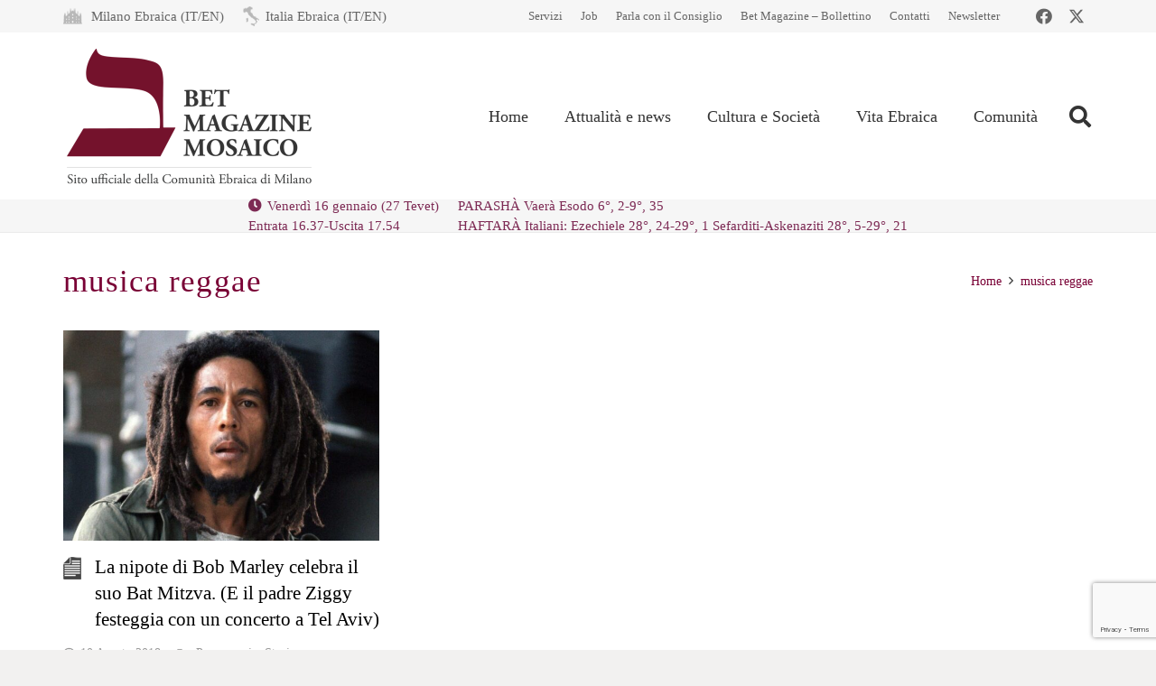

--- FILE ---
content_type: text/html; charset=UTF-8
request_url: https://www.mosaico-cem.it/tag/musica-reggae/
body_size: 25806
content:
<!DOCTYPE HTML>
<html lang="it-IT">
<head>
	<meta charset="UTF-8">
	<meta name='robots' content='index, follow, max-image-preview:large, max-snippet:-1, max-video-preview:-1' />
<script id="cookieyes" type="text/javascript" src="https://cdn-cookieyes.com/client_data/8b4db3d3ad5f065a7071b161/script.js"></script>
	<!-- This site is optimized with the Yoast SEO plugin v26.8 - https://yoast.com/product/yoast-seo-wordpress/ -->
	<title>musica reggae Archivi - Mosaico</title>
	<link rel="canonical" href="https://www.mosaico-cem.it/tag/musica-reggae/" />
	<meta property="og:locale" content="it_IT" />
	<meta property="og:type" content="article" />
	<meta property="og:title" content="musica reggae Archivi - Mosaico" />
	<meta property="og:url" content="https://www.mosaico-cem.it/tag/musica-reggae/" />
	<meta property="og:site_name" content="Mosaico" />
	<meta name="twitter:card" content="summary_large_image" />
	<script type="application/ld+json" class="yoast-schema-graph">{"@context":"https://schema.org","@graph":[{"@type":"CollectionPage","@id":"https://www.mosaico-cem.it/tag/musica-reggae/","url":"https://www.mosaico-cem.it/tag/musica-reggae/","name":"musica reggae Archivi - Mosaico","isPartOf":{"@id":"https://www.mosaico-cem.it/#website"},"primaryImageOfPage":{"@id":"https://www.mosaico-cem.it/tag/musica-reggae/#primaryimage"},"image":{"@id":"https://www.mosaico-cem.it/tag/musica-reggae/#primaryimage"},"thumbnailUrl":"https://www.mosaico-cem.it/wp-content/uploads/2018/08/BobMarley-e1533892840536.jpg","breadcrumb":{"@id":"https://www.mosaico-cem.it/tag/musica-reggae/#breadcrumb"},"inLanguage":"it-IT"},{"@type":"ImageObject","inLanguage":"it-IT","@id":"https://www.mosaico-cem.it/tag/musica-reggae/#primaryimage","url":"https://www.mosaico-cem.it/wp-content/uploads/2018/08/BobMarley-e1533892840536.jpg","contentUrl":"https://www.mosaico-cem.it/wp-content/uploads/2018/08/BobMarley-e1533892840536.jpg","width":1200,"height":675,"caption":"Bob Marley"},{"@type":"BreadcrumbList","@id":"https://www.mosaico-cem.it/tag/musica-reggae/#breadcrumb","itemListElement":[{"@type":"ListItem","position":1,"name":"Home","item":"https://www.mosaico-cem.it/"},{"@type":"ListItem","position":2,"name":"musica reggae"}]},{"@type":"WebSite","@id":"https://www.mosaico-cem.it/#website","url":"https://www.mosaico-cem.it/","name":"Mosaico","description":"Sito ufficiale della Comunità ebraica di Milano","potentialAction":[{"@type":"SearchAction","target":{"@type":"EntryPoint","urlTemplate":"https://www.mosaico-cem.it/?s={search_term_string}"},"query-input":{"@type":"PropertyValueSpecification","valueRequired":true,"valueName":"search_term_string"}}],"inLanguage":"it-IT"}]}</script>
	<!-- / Yoast SEO plugin. -->


<link rel="alternate" type="application/rss+xml" title="Mosaico &raquo; Feed" href="https://www.mosaico-cem.it/feed/" />
<link rel="alternate" type="application/rss+xml" title="Mosaico &raquo; Feed dei commenti" href="https://www.mosaico-cem.it/comments/feed/" />
<script id="wpp-js" src="https://www.mosaico-cem.it/wp-content/plugins/wordpress-popular-posts/assets/js/wpp.min.js?ver=7.3.6" data-sampling="0" data-sampling-rate="100" data-api-url="https://www.mosaico-cem.it/wp-json/wordpress-popular-posts" data-post-id="0" data-token="a20c4c3b29" data-lang="0" data-debug="0"></script>
<link rel="alternate" type="application/rss+xml" title="Mosaico &raquo; musica reggae Feed del tag" href="https://www.mosaico-cem.it/tag/musica-reggae/feed/" />
<meta name="viewport" content="width=device-width, initial-scale=1">
<meta name="theme-color" content="#f5f5f5">
<style id='wp-img-auto-sizes-contain-inline-css'>
img:is([sizes=auto i],[sizes^="auto," i]){contain-intrinsic-size:3000px 1500px}
/*# sourceURL=wp-img-auto-sizes-contain-inline-css */
</style>
<link rel='stylesheet' id='dashicons-css' href='https://www.mosaico-cem.it/wp-includes/css/dashicons.min.css?ver=6.9' media='all' />
<link rel='stylesheet' id='post-views-counter-frontend-css' href='https://www.mosaico-cem.it/wp-content/plugins/post-views-counter/css/frontend.css?ver=1.7.3' media='all' />
<style id='wp-emoji-styles-inline-css'>

	img.wp-smiley, img.emoji {
		display: inline !important;
		border: none !important;
		box-shadow: none !important;
		height: 1em !important;
		width: 1em !important;
		margin: 0 0.07em !important;
		vertical-align: -0.1em !important;
		background: none !important;
		padding: 0 !important;
	}
/*# sourceURL=wp-emoji-styles-inline-css */
</style>
<link rel='stylesheet' id='contact-form-7-css' href='https://www.mosaico-cem.it/wp-content/plugins/contact-form-7/includes/css/styles.css?ver=6.1.4' media='all' />
<link rel='stylesheet' id='wpcf7-redirect-script-frontend-css' href='https://www.mosaico-cem.it/wp-content/plugins/wpcf7-redirect/build/assets/frontend-script.css?ver=2c532d7e2be36f6af233' media='all' />
<link rel='stylesheet' id='crp-style-rounded-thumbs-css' href='https://www.mosaico-cem.it/wp-content/plugins/contextual-related-posts/css/rounded-thumbs.min.css?ver=4.1.0' media='all' />
<style id='crp-style-rounded-thumbs-inline-css'>

			.crp_related.crp-rounded-thumbs a {
				width: 150px;
                height: 150px;
				text-decoration: none;
			}
			.crp_related.crp-rounded-thumbs img {
				max-width: 150px;
				margin: auto;
			}
			.crp_related.crp-rounded-thumbs .crp_title {
				width: 100%;
			}
			
/*# sourceURL=crp-style-rounded-thumbs-inline-css */
</style>
<link rel='stylesheet' id='wordpress-popular-posts-css-css' href='https://www.mosaico-cem.it/wp-content/plugins/wordpress-popular-posts/assets/css/wpp.css?ver=7.3.6' media='all' />
<link rel='stylesheet' id='us-style-css' href='https://www.mosaico-cem.it/wp-content/themes/Impreza/css/style.min.css?ver=8.42' media='all' />
<link rel='stylesheet' id='theme-style-css' href='https://www.mosaico-cem.it/wp-content/themes/Impreza-child/style.css?ver=8.42' media='all' />
<script src="https://www.mosaico-cem.it/wp-includes/js/jquery/jquery.min.js?ver=3.7.1" id="jquery-core-js"></script>
<script src="//www.mosaico-cem.it/wp-content/plugins/revslider/sr6/assets/js/rbtools.min.js?ver=6.7.40" async id="tp-tools-js"></script>
<script src="//www.mosaico-cem.it/wp-content/plugins/revslider/sr6/assets/js/rs6.min.js?ver=6.7.40" async id="revmin-js"></script>
<script src="https://www.mosaico-cem.it/wp-content/plugins/stop-user-enumeration/frontend/js/frontend.js?ver=1.7.7" id="stop-user-enumeration-js" defer data-wp-strategy="defer"></script>
<script></script><link rel="https://api.w.org/" href="https://www.mosaico-cem.it/wp-json/" /><link rel="alternate" title="JSON" type="application/json" href="https://www.mosaico-cem.it/wp-json/wp/v2/tags/7458" /><link rel="EditURI" type="application/rsd+xml" title="RSD" href="https://www.mosaico-cem.it/xmlrpc.php?rsd" />
<meta name="generator" content="WordPress 6.9" />
            <style id="wpp-loading-animation-styles">@-webkit-keyframes bgslide{from{background-position-x:0}to{background-position-x:-200%}}@keyframes bgslide{from{background-position-x:0}to{background-position-x:-200%}}.wpp-widget-block-placeholder,.wpp-shortcode-placeholder{margin:0 auto;width:60px;height:3px;background:#dd3737;background:linear-gradient(90deg,#dd3737 0%,#571313 10%,#dd3737 100%);background-size:200% auto;border-radius:3px;-webkit-animation:bgslide 1s infinite linear;animation:bgslide 1s infinite linear}</style>
            		<script id="us_add_no_touch">
			if ( ! /Android|webOS|iPhone|iPad|iPod|BlackBerry|IEMobile|Opera Mini/i.test( navigator.userAgent ) ) {
				document.documentElement.classList.add( "no-touch" );
			}
		</script>
				<script id="us_color_scheme_switch_class">
			if ( document.cookie.includes( "us_color_scheme_switch_is_on=true" ) ) {
				document.documentElement.classList.add( "us-color-scheme-on" );
			}
		</script>
		<style>.recentcomments a{display:inline !important;padding:0 !important;margin:0 !important;}</style><meta name="generator" content="Powered by WPBakery Page Builder - drag and drop page builder for WordPress."/>
<meta name="generator" content="Powered by Slider Revolution 6.7.40 - responsive, Mobile-Friendly Slider Plugin for WordPress with comfortable drag and drop interface." />
<link rel="icon" href="https://www.mosaico-cem.it/wp-content/uploads/2017/03/favicon-150x150.png" sizes="32x32" />
<link rel="icon" href="https://www.mosaico-cem.it/wp-content/uploads/2017/03/favicon-300x300.png" sizes="192x192" />
<link rel="apple-touch-icon" href="https://www.mosaico-cem.it/wp-content/uploads/2017/03/favicon-300x300.png" />
<meta name="msapplication-TileImage" content="https://www.mosaico-cem.it/wp-content/uploads/2017/03/favicon-300x300.png" />
<script>function setREVStartSize(e){
			//window.requestAnimationFrame(function() {
				window.RSIW = window.RSIW===undefined ? window.innerWidth : window.RSIW;
				window.RSIH = window.RSIH===undefined ? window.innerHeight : window.RSIH;
				try {
					var pw = document.getElementById(e.c).parentNode.offsetWidth,
						newh;
					pw = pw===0 || isNaN(pw) || (e.l=="fullwidth" || e.layout=="fullwidth") ? window.RSIW : pw;
					e.tabw = e.tabw===undefined ? 0 : parseInt(e.tabw);
					e.thumbw = e.thumbw===undefined ? 0 : parseInt(e.thumbw);
					e.tabh = e.tabh===undefined ? 0 : parseInt(e.tabh);
					e.thumbh = e.thumbh===undefined ? 0 : parseInt(e.thumbh);
					e.tabhide = e.tabhide===undefined ? 0 : parseInt(e.tabhide);
					e.thumbhide = e.thumbhide===undefined ? 0 : parseInt(e.thumbhide);
					e.mh = e.mh===undefined || e.mh=="" || e.mh==="auto" ? 0 : parseInt(e.mh,0);
					if(e.layout==="fullscreen" || e.l==="fullscreen")
						newh = Math.max(e.mh,window.RSIH);
					else{
						e.gw = Array.isArray(e.gw) ? e.gw : [e.gw];
						for (var i in e.rl) if (e.gw[i]===undefined || e.gw[i]===0) e.gw[i] = e.gw[i-1];
						e.gh = e.el===undefined || e.el==="" || (Array.isArray(e.el) && e.el.length==0)? e.gh : e.el;
						e.gh = Array.isArray(e.gh) ? e.gh : [e.gh];
						for (var i in e.rl) if (e.gh[i]===undefined || e.gh[i]===0) e.gh[i] = e.gh[i-1];
											
						var nl = new Array(e.rl.length),
							ix = 0,
							sl;
						e.tabw = e.tabhide>=pw ? 0 : e.tabw;
						e.thumbw = e.thumbhide>=pw ? 0 : e.thumbw;
						e.tabh = e.tabhide>=pw ? 0 : e.tabh;
						e.thumbh = e.thumbhide>=pw ? 0 : e.thumbh;
						for (var i in e.rl) nl[i] = e.rl[i]<window.RSIW ? 0 : e.rl[i];
						sl = nl[0];
						for (var i in nl) if (sl>nl[i] && nl[i]>0) { sl = nl[i]; ix=i;}
						var m = pw>(e.gw[ix]+e.tabw+e.thumbw) ? 1 : (pw-(e.tabw+e.thumbw)) / (e.gw[ix]);
						newh =  (e.gh[ix] * m) + (e.tabh + e.thumbh);
					}
					var el = document.getElementById(e.c);
					if (el!==null && el) el.style.height = newh+"px";
					el = document.getElementById(e.c+"_wrapper");
					if (el!==null && el) {
						el.style.height = newh+"px";
						el.style.display = "block";
					}
				} catch(e){
					console.log("Failure at Presize of Slider:" + e)
				}
			//});
		  };</script>
<noscript><style> .wpb_animate_when_almost_visible { opacity: 1; }</style></noscript>		<style id="us-icon-fonts">@font-face{font-display:swap;font-style:normal;font-family:"fontawesome";font-weight:900;src:url("https://www.mosaico-cem.it/wp-content/themes/Impreza/fonts/fa-solid-900.woff2?ver=8.42") format("woff2")}.fas{font-family:"fontawesome";font-weight:900}@font-face{font-display:swap;font-style:normal;font-family:"fontawesome";font-weight:400;src:url("https://www.mosaico-cem.it/wp-content/themes/Impreza/fonts/fa-regular-400.woff2?ver=8.42") format("woff2")}.far{font-family:"fontawesome";font-weight:400}@font-face{font-display:swap;font-style:normal;font-family:"fontawesome";font-weight:300;src:url("https://www.mosaico-cem.it/wp-content/themes/Impreza/fonts/fa-light-300.woff2?ver=8.42") format("woff2")}.fal{font-family:"fontawesome";font-weight:300}@font-face{font-display:swap;font-style:normal;font-family:"Font Awesome 5 Duotone";font-weight:900;src:url("https://www.mosaico-cem.it/wp-content/themes/Impreza/fonts/fa-duotone-900.woff2?ver=8.42") format("woff2")}.fad{font-family:"Font Awesome 5 Duotone";font-weight:900}.fad{position:relative}.fad:before{position:absolute}.fad:after{opacity:0.4}@font-face{font-display:swap;font-style:normal;font-family:"Font Awesome 5 Brands";font-weight:400;src:url("https://www.mosaico-cem.it/wp-content/themes/Impreza/fonts/fa-brands-400.woff2?ver=8.42") format("woff2")}.fab{font-family:"Font Awesome 5 Brands";font-weight:400}@font-face{font-display:block;font-style:normal;font-family:"Material Icons";font-weight:400;src:url("https://www.mosaico-cem.it/wp-content/themes/Impreza/fonts/material-icons.woff2?ver=8.42") format("woff2")}.material-icons{font-family:"Material Icons";font-weight:400}</style>
				<style id="us-theme-options-css">:root{--color-header-middle-bg:#ffffff;--color-header-middle-bg-grad:#ffffff;--color-header-middle-text:#333333;--color-header-transparent-bg:transparent;--color-header-transparent-bg-grad:transparent;--color-header-transparent-text:#ffffff;--color-header-transparent-text-hover:#a50e50;--color-chrome-toolbar:#f5f5f5;--color-header-top-bg:#f6f6f6;--color-header-top-bg-grad:#f6f6f6;--color-header-top-text:#666666;--color-header-top-text-hover:#a50e50;--color-header-top-transparent-bg:rgba(0,0,0,0.2);--color-header-top-transparent-bg-grad:rgba(0,0,0,0.2);--color-header-top-transparent-text:rgba(255,255,255,0.66);--color-header-top-transparent-text-hover:#fff;--color-content-bg:#ffffff;--color-content-bg-grad:#ffffff;--color-content-bg-alt:#f6f6f6;--color-content-bg-alt-grad:#f6f6f6;--color-content-border:#ebebeb;--color-content-heading:#000000;--color-content-heading-grad:#000000;--color-content-text:#434343;--color-content-link:#790035;--color-content-link-hover:#aa3649;--color-content-primary:#790035;--color-content-primary-grad:#790035;--color-content-secondary:#333333;--color-content-secondary-grad:#333333;--color-content-faded:#999999;--color-content-overlay:rgba(0,0,0,0.75);--color-content-overlay-grad:rgba(0,0,0,0.75);--color-alt-content-bg:#f6f6f6;--color-alt-content-bg-grad:#f6f6f6;--color-alt-content-bg-alt:#ffffff;--color-alt-content-bg-alt-grad:#ffffff;--color-alt-content-border:#e5e5e5;--color-alt-content-heading:#790035;--color-alt-content-heading-grad:#790035;--color-alt-content-text:#434343;--color-alt-content-link:#790035;--color-alt-content-link-hover:#aa3649;--color-alt-content-primary:#790035;--color-alt-content-primary-grad:#790035;--color-alt-content-secondary:#333333;--color-alt-content-secondary-grad:#333333;--color-alt-content-faded:#999999;--color-alt-content-overlay:#e95095;--color-alt-content-overlay-grad:linear-gradient(135deg,#e95095,rgba(233,80,149,0.75));--color-footer-bg:#373737;--color-footer-bg-grad:#373737;--color-footer-bg-alt:#ffffff;--color-footer-bg-alt-grad:#ffffff;--color-footer-border:#D9D2CA;--color-footer-text:#ffffff;--color-footer-link:#ffffff;--color-footer-link-hover:#aa3649;--color-subfooter-bg:#414141;--color-subfooter-bg-grad:#414141;--color-subfooter-bg-alt:#ffffff;--color-subfooter-bg-alt-grad:#ffffff;--color-subfooter-border:#D9D2CA;--color-subfooter-text:#D9D2CA;--color-subfooter-link:#D9D2CA;--color-subfooter-link-hover:#FFFFFF;--color-content-primary-faded:rgba(121,0,53,0.15);--box-shadow:0 5px 15px rgba(0,0,0,.15);--box-shadow-up:0 -5px 15px rgba(0,0,0,.15);--site-canvas-width:1240px;--site-content-width:1140px;--site-sidebar-width:27.85%;--text-block-margin-bottom:1.5rem;--focus-outline-width:2px}:root{--font-family:Georgia,serif;--font-size:15px;--line-height:30px;--font-weight:400;--bold-font-weight:700;--text-transform:none;--font-style:normal;--letter-spacing:0em;--h1-font-family:Georgia,serif;--h1-font-size:35px;--h1-line-height:1.4;--h1-font-weight:400;--h1-bold-font-weight:700;--h1-text-transform:none;--h1-font-style:normal;--h1-letter-spacing:0.03em;--h1-margin-bottom:1.5rem;--h2-font-family:var(--h1-font-family);--h2-font-size:28px;--h2-line-height:1.4;--h2-font-weight:var(--h1-font-weight);--h2-bold-font-weight:var(--h1-bold-font-weight);--h2-text-transform:var(--h1-text-transform);--h2-font-style:var(--h1-font-style);--h2-letter-spacing:0em;--h2-margin-bottom:1.5rem;--h3-font-family:var(--h1-font-family);--h3-font-size:24px;--h3-line-height:1.4;--h3-font-weight:var(--h1-font-weight);--h3-bold-font-weight:var(--h1-bold-font-weight);--h3-text-transform:var(--h1-text-transform);--h3-font-style:var(--h1-font-style);--h3-letter-spacing:0em;--h3-margin-bottom:1.5rem;--h4-font-family:var(--h1-font-family);--h4-font-size:22px;--h4-line-height:1.4;--h4-font-weight:var(--h1-font-weight);--h4-bold-font-weight:var(--h1-bold-font-weight);--h4-text-transform:var(--h1-text-transform);--h4-font-style:var(--h1-font-style);--h4-letter-spacing:0em;--h4-margin-bottom:1.5rem;--h5-font-family:var(--h1-font-family);--h5-font-size:20px;--h5-line-height:1.4;--h5-font-weight:var(--h1-font-weight);--h5-bold-font-weight:var(--h1-bold-font-weight);--h5-text-transform:var(--h1-text-transform);--h5-font-style:var(--h1-font-style);--h5-letter-spacing:0em;--h5-margin-bottom:1.5rem;--h6-font-family:var(--h1-font-family);--h6-font-size:18px;--h6-line-height:1.4;--h6-font-weight:var(--h1-font-weight);--h6-bold-font-weight:var(--h1-bold-font-weight);--h6-text-transform:var(--h1-text-transform);--h6-font-style:var(--h1-font-style);--h6-letter-spacing:0em;--h6-margin-bottom:1.5rem}@media (max-width:600px){:root{--font-size:16px;--line-height:28px;--h1-font-size:32px;--h2-font-size:26px;--h3-font-size:22px;--h4-font-size:20px;--h5-font-size:18px;--h6-font-size:16px}}h1{font-family:var(--h1-font-family,inherit);font-weight:var(--h1-font-weight,inherit);font-size:var(--h1-font-size,inherit);font-style:var(--h1-font-style,inherit);line-height:var(--h1-line-height,1.4);letter-spacing:var(--h1-letter-spacing,inherit);text-transform:var(--h1-text-transform,inherit);margin-bottom:var(--h1-margin-bottom,1.5rem)}h1>strong{font-weight:var(--h1-bold-font-weight,bold)}h2{font-family:var(--h2-font-family,inherit);font-weight:var(--h2-font-weight,inherit);font-size:var(--h2-font-size,inherit);font-style:var(--h2-font-style,inherit);line-height:var(--h2-line-height,1.4);letter-spacing:var(--h2-letter-spacing,inherit);text-transform:var(--h2-text-transform,inherit);margin-bottom:var(--h2-margin-bottom,1.5rem)}h2>strong{font-weight:var(--h2-bold-font-weight,bold)}h3{font-family:var(--h3-font-family,inherit);font-weight:var(--h3-font-weight,inherit);font-size:var(--h3-font-size,inherit);font-style:var(--h3-font-style,inherit);line-height:var(--h3-line-height,1.4);letter-spacing:var(--h3-letter-spacing,inherit);text-transform:var(--h3-text-transform,inherit);margin-bottom:var(--h3-margin-bottom,1.5rem)}h3>strong{font-weight:var(--h3-bold-font-weight,bold)}h4{font-family:var(--h4-font-family,inherit);font-weight:var(--h4-font-weight,inherit);font-size:var(--h4-font-size,inherit);font-style:var(--h4-font-style,inherit);line-height:var(--h4-line-height,1.4);letter-spacing:var(--h4-letter-spacing,inherit);text-transform:var(--h4-text-transform,inherit);margin-bottom:var(--h4-margin-bottom,1.5rem)}h4>strong{font-weight:var(--h4-bold-font-weight,bold)}h5{font-family:var(--h5-font-family,inherit);font-weight:var(--h5-font-weight,inherit);font-size:var(--h5-font-size,inherit);font-style:var(--h5-font-style,inherit);line-height:var(--h5-line-height,1.4);letter-spacing:var(--h5-letter-spacing,inherit);text-transform:var(--h5-text-transform,inherit);margin-bottom:var(--h5-margin-bottom,1.5rem)}h5>strong{font-weight:var(--h5-bold-font-weight,bold)}h6{font-family:var(--h6-font-family,inherit);font-weight:var(--h6-font-weight,inherit);font-size:var(--h6-font-size,inherit);font-style:var(--h6-font-style,inherit);line-height:var(--h6-line-height,1.4);letter-spacing:var(--h6-letter-spacing,inherit);text-transform:var(--h6-text-transform,inherit);margin-bottom:var(--h6-margin-bottom,1.5rem)}h6>strong{font-weight:var(--h6-bold-font-weight,bold)}body{background:#f2f1f0}@media (max-width:1215px){.l-main .aligncenter{max-width:calc(100vw - 5rem)}}@media (min-width:1281px){.l-subheader{--padding-inline:2.5rem}.l-section{--padding-inline:2.5rem}body.usb_preview .hide_on_default{opacity:0.25!important}.vc_hidden-lg,body:not(.usb_preview) .hide_on_default{display:none!important}.default_align_left{text-align:left;justify-content:flex-start}.default_align_right{text-align:right;justify-content:flex-end}.default_align_center{text-align:center;justify-content:center}.w-hwrapper.default_align_center>*{margin-left:calc( var(--hwrapper-gap,1.2rem) / 2 );margin-right:calc( var(--hwrapper-gap,1.2rem) / 2 )}.default_align_justify{justify-content:space-between}.w-hwrapper>.default_align_justify,.default_align_justify>.w-btn{width:100%}*:not(.w-hwrapper:not(.wrap))>.w-btn-wrapper:not([class*="default_align_none"]):not(.align_none){display:block;margin-inline-end:0}}@media (min-width:1025px) and (max-width:1280px){.l-subheader{--padding-inline:2.5rem}.l-section{--padding-inline:2.5rem}body.usb_preview .hide_on_laptops{opacity:0.25!important}.vc_hidden-md,body:not(.usb_preview) .hide_on_laptops{display:none!important}.laptops_align_left{text-align:left;justify-content:flex-start}.laptops_align_right{text-align:right;justify-content:flex-end}.laptops_align_center{text-align:center;justify-content:center}.w-hwrapper.laptops_align_center>*{margin-left:calc( var(--hwrapper-gap,1.2rem) / 2 );margin-right:calc( var(--hwrapper-gap,1.2rem) / 2 )}.laptops_align_justify{justify-content:space-between}.w-hwrapper>.laptops_align_justify,.laptops_align_justify>.w-btn{width:100%}*:not(.w-hwrapper:not(.wrap))>.w-btn-wrapper:not([class*="laptops_align_none"]):not(.align_none){display:block;margin-inline-end:0}.g-cols.via_grid[style*="--laptops-columns-gap"]{gap:var(--laptops-columns-gap,3rem)}}@media (min-width:601px) and (max-width:1024px){.l-subheader{--padding-inline:1rem}.l-section{--padding-inline:2.5rem}body.usb_preview .hide_on_tablets{opacity:0.25!important}.vc_hidden-sm,body:not(.usb_preview) .hide_on_tablets{display:none!important}.tablets_align_left{text-align:left;justify-content:flex-start}.tablets_align_right{text-align:right;justify-content:flex-end}.tablets_align_center{text-align:center;justify-content:center}.w-hwrapper.tablets_align_center>*{margin-left:calc( var(--hwrapper-gap,1.2rem) / 2 );margin-right:calc( var(--hwrapper-gap,1.2rem) / 2 )}.tablets_align_justify{justify-content:space-between}.w-hwrapper>.tablets_align_justify,.tablets_align_justify>.w-btn{width:100%}*:not(.w-hwrapper:not(.wrap))>.w-btn-wrapper:not([class*="tablets_align_none"]):not(.align_none){display:block;margin-inline-end:0}.g-cols.via_grid[style*="--tablets-columns-gap"]{gap:var(--tablets-columns-gap,3rem)}}@media (max-width:600px){.l-subheader{--padding-inline:1rem}.l-section{--padding-inline:1.5rem}body.usb_preview .hide_on_mobiles{opacity:0.25!important}.vc_hidden-xs,body:not(.usb_preview) .hide_on_mobiles{display:none!important}.mobiles_align_left{text-align:left;justify-content:flex-start}.mobiles_align_right{text-align:right;justify-content:flex-end}.mobiles_align_center{text-align:center;justify-content:center}.w-hwrapper.mobiles_align_center>*{margin-left:calc( var(--hwrapper-gap,1.2rem) / 2 );margin-right:calc( var(--hwrapper-gap,1.2rem) / 2 )}.mobiles_align_justify{justify-content:space-between}.w-hwrapper>.mobiles_align_justify,.mobiles_align_justify>.w-btn{width:100%}.w-hwrapper.stack_on_mobiles{display:block}.w-hwrapper.stack_on_mobiles>:not(script){display:block;margin:0 0 var(--hwrapper-gap,1.2rem)}.w-hwrapper.stack_on_mobiles>:last-child{margin-bottom:0}*:not(.w-hwrapper:not(.wrap))>.w-btn-wrapper:not([class*="mobiles_align_none"]):not(.align_none){display:block;margin-inline-end:0}.g-cols.via_grid[style*="--mobiles-columns-gap"]{gap:var(--mobiles-columns-gap,1.5rem)}}@media (max-width:600px){.g-cols.type_default>div[class*="vc_col-xs-"]{margin-top:1rem;margin-bottom:1rem}.g-cols>div:not([class*="vc_col-xs-"]){width:100%;margin:0 0 1.5rem}.g-cols.reversed>div:last-of-type{order:-1}.g-cols.type_boxes>div,.g-cols.reversed>div:first-child,.g-cols:not(.reversed)>div:last-child,.g-cols>div.has_bg_color{margin-bottom:0}.vc_col-xs-1{width:8.3333%}.vc_col-xs-2{width:16.6666%}.vc_col-xs-1\/5{width:20%}.vc_col-xs-3{width:25%}.vc_col-xs-4{width:33.3333%}.vc_col-xs-2\/5{width:40%}.vc_col-xs-5{width:41.6666%}.vc_col-xs-6{width:50%}.vc_col-xs-7{width:58.3333%}.vc_col-xs-3\/5{width:60%}.vc_col-xs-8{width:66.6666%}.vc_col-xs-9{width:75%}.vc_col-xs-4\/5{width:80%}.vc_col-xs-10{width:83.3333%}.vc_col-xs-11{width:91.6666%}.vc_col-xs-12{width:100%}.vc_col-xs-offset-0{margin-left:0}.vc_col-xs-offset-1{margin-left:8.3333%}.vc_col-xs-offset-2{margin-left:16.6666%}.vc_col-xs-offset-1\/5{margin-left:20%}.vc_col-xs-offset-3{margin-left:25%}.vc_col-xs-offset-4{margin-left:33.3333%}.vc_col-xs-offset-2\/5{margin-left:40%}.vc_col-xs-offset-5{margin-left:41.6666%}.vc_col-xs-offset-6{margin-left:50%}.vc_col-xs-offset-7{margin-left:58.3333%}.vc_col-xs-offset-3\/5{margin-left:60%}.vc_col-xs-offset-8{margin-left:66.6666%}.vc_col-xs-offset-9{margin-left:75%}.vc_col-xs-offset-4\/5{margin-left:80%}.vc_col-xs-offset-10{margin-left:83.3333%}.vc_col-xs-offset-11{margin-left:91.6666%}.vc_col-xs-offset-12{margin-left:100%}}@media (min-width:601px){.vc_col-sm-1{width:8.3333%}.vc_col-sm-2{width:16.6666%}.vc_col-sm-1\/5{width:20%}.vc_col-sm-3{width:25%}.vc_col-sm-4{width:33.3333%}.vc_col-sm-2\/5{width:40%}.vc_col-sm-5{width:41.6666%}.vc_col-sm-6{width:50%}.vc_col-sm-7{width:58.3333%}.vc_col-sm-3\/5{width:60%}.vc_col-sm-8{width:66.6666%}.vc_col-sm-9{width:75%}.vc_col-sm-4\/5{width:80%}.vc_col-sm-10{width:83.3333%}.vc_col-sm-11{width:91.6666%}.vc_col-sm-12{width:100%}.vc_col-sm-offset-0{margin-left:0}.vc_col-sm-offset-1{margin-left:8.3333%}.vc_col-sm-offset-2{margin-left:16.6666%}.vc_col-sm-offset-1\/5{margin-left:20%}.vc_col-sm-offset-3{margin-left:25%}.vc_col-sm-offset-4{margin-left:33.3333%}.vc_col-sm-offset-2\/5{margin-left:40%}.vc_col-sm-offset-5{margin-left:41.6666%}.vc_col-sm-offset-6{margin-left:50%}.vc_col-sm-offset-7{margin-left:58.3333%}.vc_col-sm-offset-3\/5{margin-left:60%}.vc_col-sm-offset-8{margin-left:66.6666%}.vc_col-sm-offset-9{margin-left:75%}.vc_col-sm-offset-4\/5{margin-left:80%}.vc_col-sm-offset-10{margin-left:83.3333%}.vc_col-sm-offset-11{margin-left:91.6666%}.vc_col-sm-offset-12{margin-left:100%}}@media (min-width:1025px){.vc_col-md-1{width:8.3333%}.vc_col-md-2{width:16.6666%}.vc_col-md-1\/5{width:20%}.vc_col-md-3{width:25%}.vc_col-md-4{width:33.3333%}.vc_col-md-2\/5{width:40%}.vc_col-md-5{width:41.6666%}.vc_col-md-6{width:50%}.vc_col-md-7{width:58.3333%}.vc_col-md-3\/5{width:60%}.vc_col-md-8{width:66.6666%}.vc_col-md-9{width:75%}.vc_col-md-4\/5{width:80%}.vc_col-md-10{width:83.3333%}.vc_col-md-11{width:91.6666%}.vc_col-md-12{width:100%}.vc_col-md-offset-0{margin-left:0}.vc_col-md-offset-1{margin-left:8.3333%}.vc_col-md-offset-2{margin-left:16.6666%}.vc_col-md-offset-1\/5{margin-left:20%}.vc_col-md-offset-3{margin-left:25%}.vc_col-md-offset-4{margin-left:33.3333%}.vc_col-md-offset-2\/5{margin-left:40%}.vc_col-md-offset-5{margin-left:41.6666%}.vc_col-md-offset-6{margin-left:50%}.vc_col-md-offset-7{margin-left:58.3333%}.vc_col-md-offset-3\/5{margin-left:60%}.vc_col-md-offset-8{margin-left:66.6666%}.vc_col-md-offset-9{margin-left:75%}.vc_col-md-offset-4\/5{margin-left:80%}.vc_col-md-offset-10{margin-left:83.3333%}.vc_col-md-offset-11{margin-left:91.6666%}.vc_col-md-offset-12{margin-left:100%}}@media (min-width:1281px){.vc_col-lg-1{width:8.3333%}.vc_col-lg-2{width:16.6666%}.vc_col-lg-1\/5{width:20%}.vc_col-lg-3{width:25%}.vc_col-lg-4{width:33.3333%}.vc_col-lg-2\/5{width:40%}.vc_col-lg-5{width:41.6666%}.vc_col-lg-6{width:50%}.vc_col-lg-7{width:58.3333%}.vc_col-lg-3\/5{width:60%}.vc_col-lg-8{width:66.6666%}.vc_col-lg-9{width:75%}.vc_col-lg-4\/5{width:80%}.vc_col-lg-10{width:83.3333%}.vc_col-lg-11{width:91.6666%}.vc_col-lg-12{width:100%}.vc_col-lg-offset-0{margin-left:0}.vc_col-lg-offset-1{margin-left:8.3333%}.vc_col-lg-offset-2{margin-left:16.6666%}.vc_col-lg-offset-1\/5{margin-left:20%}.vc_col-lg-offset-3{margin-left:25%}.vc_col-lg-offset-4{margin-left:33.3333%}.vc_col-lg-offset-2\/5{margin-left:40%}.vc_col-lg-offset-5{margin-left:41.6666%}.vc_col-lg-offset-6{margin-left:50%}.vc_col-lg-offset-7{margin-left:58.3333%}.vc_col-lg-offset-3\/5{margin-left:60%}.vc_col-lg-offset-8{margin-left:66.6666%}.vc_col-lg-offset-9{margin-left:75%}.vc_col-lg-offset-4\/5{margin-left:80%}.vc_col-lg-offset-10{margin-left:83.3333%}.vc_col-lg-offset-11{margin-left:91.6666%}.vc_col-lg-offset-12{margin-left:100%}}@media (min-width:601px) and (max-width:1024px){.g-cols.via_flex.type_default>div[class*="vc_col-md-"],.g-cols.via_flex.type_default>div[class*="vc_col-lg-"]{margin-top:1rem;margin-bottom:1rem}}@media (min-width:1025px) and (max-width:1280px){.g-cols.via_flex.type_default>div[class*="vc_col-lg-"]{margin-top:1rem;margin-bottom:1rem}}div[class|="vc_col"].stretched{container-type:inline-size}@container (width >= calc(100cqw - 2rem)) and (min-width:calc(900px - 2rem)){.g-cols.via_flex.type_default>div[class|="vc_col"].stretched>.vc_column-inner{margin:-1rem}}@media (max-width:899px){.l-canvas{overflow:hidden}.g-cols.stacking_default.reversed>div:last-of-type{order:-1}.g-cols.stacking_default.via_flex>div:not([class*="vc_col-xs"]){width:100%;margin:0 0 1.5rem}.g-cols.stacking_default.via_grid.mobiles-cols_1{grid-template-columns:100%}.g-cols.stacking_default.via_flex.type_boxes>div,.g-cols.stacking_default.via_flex.reversed>div:first-child,.g-cols.stacking_default.via_flex:not(.reversed)>div:last-child,.g-cols.stacking_default.via_flex>div.has_bg_color{margin-bottom:0}.g-cols.stacking_default.via_flex.type_default>.wpb_column.stretched{margin-left:-1rem;margin-right:-1rem}.g-cols.stacking_default.via_grid.mobiles-cols_1>.wpb_column.stretched,.g-cols.stacking_default.via_flex.type_boxes>.wpb_column.stretched{margin-left:var(--margin-inline-stretch);margin-right:var(--margin-inline-stretch)}.vc_column-inner.type_sticky>.wpb_wrapper,.vc_column_container.type_sticky>.vc_column-inner{top:0!important}}@media (min-width:900px){body:not(.rtl) .l-section.for_sidebar.at_left>div>.l-sidebar,.rtl .l-section.for_sidebar.at_right>div>.l-sidebar{order:-1}.vc_column_container.type_sticky>.vc_column-inner,.vc_column-inner.type_sticky>.wpb_wrapper{position:-webkit-sticky;position:sticky}.l-section.type_sticky{position:-webkit-sticky;position:sticky;top:0;z-index:21;transition:top 0.3s cubic-bezier(.78,.13,.15,.86) 0.1s}.header_hor .l-header.post_fixed.sticky_auto_hide{z-index:22}.admin-bar .l-section.type_sticky{top:32px}.l-section.type_sticky>.l-section-h{transition:padding-top 0.3s}.header_hor .l-header.pos_fixed:not(.down)~.l-main .l-section.type_sticky:not(:first-of-type){top:var(--header-sticky-height)}.admin-bar.header_hor .l-header.pos_fixed:not(.down)~.l-main .l-section.type_sticky:not(:first-of-type){top:calc( var(--header-sticky-height) + 32px )}.header_hor .l-header.pos_fixed.sticky:not(.down)~.l-main .l-section.type_sticky:first-of-type>.l-section-h{padding-top:var(--header-sticky-height)}.header_hor.headerinpos_bottom .l-header.pos_fixed.sticky:not(.down)~.l-main .l-section.type_sticky:first-of-type>.l-section-h{padding-bottom:var(--header-sticky-height)!important}}@media (max-width:600px){.w-form-row.for_submit[style*=btn-size-mobiles] .w-btn{font-size:var(--btn-size-mobiles)!important}}:focus-visible,input[type=checkbox]:focus-visible + i,input[type=checkbox]:focus-visible~.w-color-switch-box,.w-nav-arrow:focus-visible::before,.woocommerce-mini-cart-item:has(:focus-visible),.w-filter-item-value.w-btn:has(:focus-visible){outline-width:var(--focus-outline-width,2px );outline-style:solid;outline-offset:2px;outline-color:var(--color-content-primary)}.w-toplink,.w-header-show{background:rgba(0,0,0,0.3)}.no-touch .w-toplink.active:hover,.no-touch .w-header-show:hover{background:var(--color-content-primary-grad)}button[type=submit]:not(.w-btn),input[type=submit]:not(.w-btn),.us-nav-style_1>*,.navstyle_1>.owl-nav button,.us-btn-style_1{font-family:var(--font-family);font-style:normal;text-transform:none;font-size:1rem;line-height:1.2!important;font-weight:700;letter-spacing:0em;padding:0.65em 0.8em;transition-duration:.3s;border-radius:0em;transition-timing-function:ease;--btn-height:calc(1.2em + 2 * 0.65em);background:#790035;border-color:transparent;border-image:none;color:#ffffff!important}button[type=submit]:not(.w-btn):before,input[type=submit]:not(.w-btn),.us-nav-style_1>*:before,.navstyle_1>.owl-nav button:before,.us-btn-style_1:before{border-width:2px}.no-touch button[type=submit]:not(.w-btn):hover,.no-touch input[type=submit]:not(.w-btn):hover,.w-filter-item-value.us-btn-style_1:has(input:checked),.us-nav-style_1>span.current,.no-touch .us-nav-style_1>a:hover,.no-touch .navstyle_1>.owl-nav button:hover,.no-touch .us-btn-style_1:hover{background:#333333;border-color:transparent;border-image:none;color:#ffffff!important}.us-nav-style_2>*,.navstyle_2>.owl-nav button,.us-btn-style_2{font-family:var(--font-family);font-style:normal;text-transform:none;font-size:1rem;line-height:1.2!important;font-weight:700;letter-spacing:0em;padding:0.65em 0.8em;transition-duration:.3s;border-radius:0em;transition-timing-function:ease;--btn-height:calc(1.2em + 2 * 0.65em);background:#ebebeb;border-color:transparent;border-image:none;color:#434343!important}.us-nav-style_2>*:before,.navstyle_2>.owl-nav button:before,.us-btn-style_2:before{border-width:2px}.w-filter-item-value.us-btn-style_2:has(input:checked),.us-nav-style_2>span.current,.no-touch .us-nav-style_2>a:hover,.no-touch .navstyle_2>.owl-nav button:hover,.no-touch .us-btn-style_2:hover{background:transparent;border-color:#ebebeb;border-image:none;color:#434343!important}.us-nav-style_3>*,.navstyle_3>.owl-nav button,.us-btn-style_3{font-style:normal;text-transform:none;font-size:1rem;line-height:1.2!important;font-weight:400;letter-spacing:0em;padding:0.5em 0em;transition-duration:.3s;border-radius:0.3em;transition-timing-function:ease;--btn-height:calc(1.2em + 2 * 0.5em);background:transparent;border-color:transparent;border-image:none;color:var(--color-content-text)!important}.us-nav-style_3>*:before,.navstyle_3>.owl-nav button:before,.us-btn-style_3:before{border-width:0px}.w-filter-item-value.us-btn-style_3:has(input:checked),.us-nav-style_3>span.current,.no-touch .us-nav-style_3>a:hover,.no-touch .navstyle_3>.owl-nav button:hover,.no-touch .us-btn-style_3:hover{background:transparent;border-color:transparent;border-image:none;color:var(--color-content-primary)!important}:root{--inputs-font-family:inherit;--inputs-font-size:1rem;--inputs-font-weight:400;--inputs-letter-spacing:0em;--inputs-text-transform:none;--inputs-height:2.8rem;--inputs-padding:0.8rem;--inputs-checkbox-size:1.5em;--inputs-border-width:0px;--inputs-border-radius:0.3rem;--inputs-background:var(--color-content-bg-alt);--inputs-border-color:var(--color-content-border);--inputs-text-color:var(--color-content-text);--inputs-box-shadow:0px 1px 0px 0px rgba(0,0,0,0.08) inset;--inputs-focus-background:var(--color-content-bg-alt);--inputs-focus-border-color:var(--color-content-border);--inputs-focus-text-color:var(--color-content-text);--inputs-focus-box-shadow:0px 0px 0px 2px var(--color-content-primary)}.color_alternate input:not([type=submit]),.color_alternate textarea,.color_alternate select,.color_alternate .move_label .w-form-row-label{background:var(--color-alt-content-bg-alt-grad)}.color_footer-top input:not([type=submit]),.color_footer-top textarea,.color_footer-top select,.color_footer-top .w-form-row.move_label .w-form-row-label{background:var(--color-subfooter-bg-alt-grad)}.color_footer-bottom input:not([type=submit]),.color_footer-bottom textarea,.color_footer-bottom select,.color_footer-bottom .w-form-row.move_label .w-form-row-label{background:var(--color-footer-bg-alt-grad)}.color_alternate input:not([type=submit]),.color_alternate textarea,.color_alternate select{border-color:var(--color-alt-content-border)}.color_footer-top input:not([type=submit]),.color_footer-top textarea,.color_footer-top select{border-color:var(--color-subfooter-border)}.color_footer-bottom input:not([type=submit]),.color_footer-bottom textarea,.color_footer-bottom select{border-color:var(--color-footer-border)}.color_alternate input:not([type=submit]),.color_alternate textarea,.color_alternate select,.color_alternate .w-form-row-field>i,.color_alternate .w-form-row-field:after,.color_alternate .widget_search form:after,.color_footer-top input:not([type=submit]),.color_footer-top textarea,.color_footer-top select,.color_footer-top .w-form-row-field>i,.color_footer-top .w-form-row-field:after,.color_footer-top .widget_search form:after,.color_footer-bottom input:not([type=submit]),.color_footer-bottom textarea,.color_footer-bottom select,.color_footer-bottom .w-form-row-field>i,.color_footer-bottom .w-form-row-field:after,.color_footer-bottom .widget_search form:after{color:inherit}.leaflet-default-icon-path{background-image:url(https://www.mosaico-cem.it/wp-content/themes/Impreza/common/css/vendor/images/marker-icon.png)}.header_hor .w-nav.type_desktop .menu-item-7529 .w-nav-list.level_2{left:0;right:0;transform-origin:50% 0}.header_hor .w-nav.type_desktop .menu-item-7529{position:static}.header_hor .w-nav.type_desktop .menu-item-24445 .w-nav-list.level_2{width:600px}.header_hor .w-nav.type_desktop .menu-item-24452 .w-nav-list.level_2{left:0;right:0;transform-origin:50% 0}.header_hor .w-nav.type_desktop .menu-item-24452{position:static}.header_hor .w-nav.type_desktop .menu-item-24463 .w-nav-list.level_2{left:0;right:0;transform-origin:50% 0}.header_hor .w-nav.type_desktop .menu-item-24463{position:static}.header_hor .w-nav.type_desktop .menu-item-24481 .w-nav-list.level_2{left:0;right:0;transform-origin:50% 0}.header_hor .w-nav.type_desktop .menu-item-24481{position:static}@media (max-width:1280px){.owl-carousel.arrows-hor-pos_on_sides_outside .owl-nav button{transform:none}}</style>
				<style id="us-current-header-css"> .l-subheader.at_top,.l-subheader.at_top .w-dropdown-list,.l-subheader.at_top .type_mobile .w-nav-list.level_1{background:var(--color-header-top-bg);color:var(--color-header-top-text)}.no-touch .l-subheader.at_top a:hover,.no-touch .l-header.bg_transparent .l-subheader.at_top .w-dropdown.opened a:hover{color:var(--color-header-top-text-hover)}.l-header.bg_transparent:not(.sticky) .l-subheader.at_top{background:var(--color-header-top-transparent-bg);color:var(--color-header-top-transparent-text)}.no-touch .l-header.bg_transparent:not(.sticky) .at_top .w-cart-link:hover,.no-touch .l-header.bg_transparent:not(.sticky) .at_top .w-text a:hover,.no-touch .l-header.bg_transparent:not(.sticky) .at_top .w-html a:hover,.no-touch .l-header.bg_transparent:not(.sticky) .at_top .w-nav>a:hover,.no-touch .l-header.bg_transparent:not(.sticky) .at_top .w-menu a:hover,.no-touch .l-header.bg_transparent:not(.sticky) .at_top .w-search>a:hover,.no-touch .l-header.bg_transparent:not(.sticky) .at_top .w-socials.shape_none.color_text a:hover,.no-touch .l-header.bg_transparent:not(.sticky) .at_top .w-socials.shape_none.color_link a:hover,.no-touch .l-header.bg_transparent:not(.sticky) .at_top .w-dropdown a:hover,.no-touch .l-header.bg_transparent:not(.sticky) .at_top .type_desktop .menu-item.level_1.opened>a,.no-touch .l-header.bg_transparent:not(.sticky) .at_top .type_desktop .menu-item.level_1:hover>a{color:var(--color-header-transparent-text-hover)}.l-subheader.at_middle,.l-subheader.at_middle .w-dropdown-list,.l-subheader.at_middle .type_mobile .w-nav-list.level_1{background:var(--color-header-middle-bg);color:var(--color-header-middle-text)}.no-touch .l-subheader.at_middle a:hover,.no-touch .l-header.bg_transparent .l-subheader.at_middle .w-dropdown.opened a:hover{color:var(--color-header-middle-text-hover)}.l-header.bg_transparent:not(.sticky) .l-subheader.at_middle{background:var(--color-header-transparent-bg);color:var(--color-header-transparent-text)}.no-touch .l-header.bg_transparent:not(.sticky) .at_middle .w-cart-link:hover,.no-touch .l-header.bg_transparent:not(.sticky) .at_middle .w-text a:hover,.no-touch .l-header.bg_transparent:not(.sticky) .at_middle .w-html a:hover,.no-touch .l-header.bg_transparent:not(.sticky) .at_middle .w-nav>a:hover,.no-touch .l-header.bg_transparent:not(.sticky) .at_middle .w-menu a:hover,.no-touch .l-header.bg_transparent:not(.sticky) .at_middle .w-search>a:hover,.no-touch .l-header.bg_transparent:not(.sticky) .at_middle .w-socials.shape_none.color_text a:hover,.no-touch .l-header.bg_transparent:not(.sticky) .at_middle .w-socials.shape_none.color_link a:hover,.no-touch .l-header.bg_transparent:not(.sticky) .at_middle .w-dropdown a:hover,.no-touch .l-header.bg_transparent:not(.sticky) .at_middle .type_desktop .menu-item.level_1.opened>a,.no-touch .l-header.bg_transparent:not(.sticky) .at_middle .type_desktop .menu-item.level_1:hover>a{color:var(--color-header-transparent-text-hover)}.l-subheader.at_bottom,.l-subheader.at_bottom .w-dropdown-list,.l-subheader.at_bottom .type_mobile .w-nav-list.level_1{background:#f6f6f6;color:#7d2a54}.no-touch .l-subheader.at_bottom a:hover,.no-touch .l-header.bg_transparent .l-subheader.at_bottom .w-dropdown.opened a:hover{color:#a50e50}.l-header.bg_transparent:not(.sticky) .l-subheader.at_bottom{background:var(--color-header-transparent-bg);color:var(--color-header-transparent-text)}.no-touch .l-header.bg_transparent:not(.sticky) .at_bottom .w-cart-link:hover,.no-touch .l-header.bg_transparent:not(.sticky) .at_bottom .w-text a:hover,.no-touch .l-header.bg_transparent:not(.sticky) .at_bottom .w-html a:hover,.no-touch .l-header.bg_transparent:not(.sticky) .at_bottom .w-nav>a:hover,.no-touch .l-header.bg_transparent:not(.sticky) .at_bottom .w-menu a:hover,.no-touch .l-header.bg_transparent:not(.sticky) .at_bottom .w-search>a:hover,.no-touch .l-header.bg_transparent:not(.sticky) .at_bottom .w-socials.shape_none.color_text a:hover,.no-touch .l-header.bg_transparent:not(.sticky) .at_bottom .w-socials.shape_none.color_link a:hover,.no-touch .l-header.bg_transparent:not(.sticky) .at_bottom .w-dropdown a:hover,.no-touch .l-header.bg_transparent:not(.sticky) .at_bottom .type_desktop .menu-item.level_1.opened>a,.no-touch .l-header.bg_transparent:not(.sticky) .at_bottom .type_desktop .menu-item.level_1:hover>a{color:var(--color-header-transparent-text-hover)}.header_ver .l-header{background:var(--color-header-middle-bg);color:var(--color-header-middle-text)}@media (min-width:1281px){.hidden_for_default{display:none!important}.l-header{position:relative;z-index:111}.l-subheader{margin:0 auto}.l-subheader.width_full{padding-left:1.5rem;padding-right:1.5rem}.l-subheader-h{display:flex;align-items:center;position:relative;margin:0 auto;max-width:var(--site-content-width,1200px);height:inherit}.w-header-show{display:none}.l-header.pos_fixed{position:fixed;left:var(--site-outline-width,0);right:var(--site-outline-width,0)}.l-header.pos_fixed:not(.notransition) .l-subheader{transition-property:transform,background,box-shadow,line-height,height,visibility;transition-duration:.3s;transition-timing-function:cubic-bezier(.78,.13,.15,.86)}.headerinpos_bottom.sticky_first_section .l-header.pos_fixed{position:fixed!important}.header_hor .l-header.sticky_auto_hide{transition:margin .3s cubic-bezier(.78,.13,.15,.86) .1s}.header_hor .l-header.sticky_auto_hide.down{margin-top:calc(-1.1 * var(--header-sticky-height,0px) )}.l-header.bg_transparent:not(.sticky) .l-subheader{box-shadow:none!important;background:none}.l-header.bg_transparent~.l-main .l-section.width_full.height_auto:first-of-type>.l-section-h{padding-top:0!important;padding-bottom:0!important}.l-header.pos_static.bg_transparent{position:absolute;left:var(--site-outline-width,0);right:var(--site-outline-width,0)}.l-subheader.width_full .l-subheader-h{max-width:none!important}.l-header.shadow_thin .l-subheader.at_middle,.l-header.shadow_thin .l-subheader.at_bottom{box-shadow:0 1px 0 rgba(0,0,0,0.08)}.l-header.shadow_wide .l-subheader.at_middle,.l-header.shadow_wide .l-subheader.at_bottom{box-shadow:0 3px 5px -1px rgba(0,0,0,0.1),0 2px 1px -1px rgba(0,0,0,0.05)}.header_hor .l-subheader-cell>.w-cart{margin-left:0;margin-right:0}:root{--header-height:275px;--header-sticky-height:176px}.l-header:before{content:'275'}.l-header.sticky:before{content:'176'}.l-subheader.at_top{line-height:36px;height:36px;overflow:visible;visibility:visible}.l-header.sticky .l-subheader.at_top{line-height:32px;height:32px;overflow:visible;visibility:visible}.l-subheader.at_middle{line-height:185px;height:185px;overflow:visible;visibility:visible}.l-header.sticky .l-subheader.at_middle{line-height:100px;height:100px;overflow:visible;visibility:visible}.l-subheader.at_bottom{line-height:54px;height:54px;overflow:visible;visibility:visible}.l-header.sticky .l-subheader.at_bottom{line-height:44px;height:44px;overflow:visible;visibility:visible}.headerinpos_above .l-header.pos_fixed{overflow:hidden;transition:transform 0.3s;transform:translate3d(0,-100%,0)}.headerinpos_above .l-header.pos_fixed.sticky{overflow:visible;transform:none}.headerinpos_above .l-header.pos_fixed~.l-section>.l-section-h,.headerinpos_above .l-header.pos_fixed~.l-main .l-section:first-of-type>.l-section-h{padding-top:0!important}.headerinpos_below .l-header.pos_fixed:not(.sticky){position:absolute;top:100%}.headerinpos_below .l-header.pos_fixed~.l-main>.l-section:first-of-type>.l-section-h{padding-top:0!important}.headerinpos_below .l-header.pos_fixed~.l-main .l-section.full_height:nth-of-type(2){min-height:100vh}.headerinpos_below .l-header.pos_fixed~.l-main>.l-section:nth-of-type(2)>.l-section-h{padding-top:var(--header-height)}.headerinpos_bottom .l-header.pos_fixed:not(.sticky){position:absolute;top:100vh}.headerinpos_bottom .l-header.pos_fixed~.l-main>.l-section:first-of-type>.l-section-h{padding-top:0!important}.headerinpos_bottom .l-header.pos_fixed~.l-main>.l-section:first-of-type>.l-section-h{padding-bottom:var(--header-height)}.headerinpos_bottom .l-header.pos_fixed.bg_transparent~.l-main .l-section.valign_center:not(.height_auto):first-of-type>.l-section-h{top:calc( var(--header-height) / 2 )}.headerinpos_bottom .l-header.pos_fixed:not(.sticky) .w-cart.layout_dropdown .w-cart-content,.headerinpos_bottom .l-header.pos_fixed:not(.sticky) .w-nav.type_desktop .w-nav-list.level_2{bottom:100%;transform-origin:0 100%}.headerinpos_bottom .l-header.pos_fixed:not(.sticky) .w-nav.type_mobile.m_layout_dropdown .w-nav-list.level_1{top:auto;bottom:100%;box-shadow:var(--box-shadow-up)}.headerinpos_bottom .l-header.pos_fixed:not(.sticky) .w-nav.type_desktop .w-nav-list.level_3,.headerinpos_bottom .l-header.pos_fixed:not(.sticky) .w-nav.type_desktop .w-nav-list.level_4{top:auto;bottom:0;transform-origin:0 100%}.headerinpos_bottom .l-header.pos_fixed:not(.sticky) .w-dropdown-list{top:auto;bottom:-0.4em;padding-top:0.4em;padding-bottom:2.4em}.admin-bar .l-header.pos_static.bg_solid~.l-main .l-section.full_height:first-of-type{min-height:calc( 100vh - var(--header-height) - 32px )}.admin-bar .l-header.pos_fixed:not(.sticky_auto_hide)~.l-main .l-section.full_height:not(:first-of-type){min-height:calc( 100vh - var(--header-sticky-height) - 32px )}.admin-bar.headerinpos_below .l-header.pos_fixed~.l-main .l-section.full_height:nth-of-type(2){min-height:calc(100vh - 32px)}}@media (min-width:902px) and (max-width:1280px){.hidden_for_laptops{display:none!important}.l-header{position:relative;z-index:111}.l-subheader{margin:0 auto}.l-subheader.width_full{padding-left:1.5rem;padding-right:1.5rem}.l-subheader-h{display:flex;align-items:center;position:relative;margin:0 auto;max-width:var(--site-content-width,1200px);height:inherit}.w-header-show{display:none}.l-header.pos_fixed{position:fixed;left:var(--site-outline-width,0);right:var(--site-outline-width,0)}.l-header.pos_fixed:not(.notransition) .l-subheader{transition-property:transform,background,box-shadow,line-height,height,visibility;transition-duration:.3s;transition-timing-function:cubic-bezier(.78,.13,.15,.86)}.headerinpos_bottom.sticky_first_section .l-header.pos_fixed{position:fixed!important}.header_hor .l-header.sticky_auto_hide{transition:margin .3s cubic-bezier(.78,.13,.15,.86) .1s}.header_hor .l-header.sticky_auto_hide.down{margin-top:calc(-1.1 * var(--header-sticky-height,0px) )}.l-header.bg_transparent:not(.sticky) .l-subheader{box-shadow:none!important;background:none}.l-header.bg_transparent~.l-main .l-section.width_full.height_auto:first-of-type>.l-section-h{padding-top:0!important;padding-bottom:0!important}.l-header.pos_static.bg_transparent{position:absolute;left:var(--site-outline-width,0);right:var(--site-outline-width,0)}.l-subheader.width_full .l-subheader-h{max-width:none!important}.l-header.shadow_thin .l-subheader.at_middle,.l-header.shadow_thin .l-subheader.at_bottom{box-shadow:0 1px 0 rgba(0,0,0,0.08)}.l-header.shadow_wide .l-subheader.at_middle,.l-header.shadow_wide .l-subheader.at_bottom{box-shadow:0 3px 5px -1px rgba(0,0,0,0.1),0 2px 1px -1px rgba(0,0,0,0.05)}.header_hor .l-subheader-cell>.w-cart{margin-left:0;margin-right:0}:root{--header-height:257px;--header-sticky-height:164px}.l-header:before{content:'257'}.l-header.sticky:before{content:'164'}.l-subheader.at_top{line-height:36px;height:36px;overflow:visible;visibility:visible}.l-header.sticky .l-subheader.at_top{line-height:32px;height:32px;overflow:visible;visibility:visible}.l-subheader.at_middle{line-height:185px;height:185px;overflow:visible;visibility:visible}.l-header.sticky .l-subheader.at_middle{line-height:100px;height:100px;overflow:visible;visibility:visible}.l-subheader.at_bottom{line-height:36px;height:36px;overflow:visible;visibility:visible}.l-header.sticky .l-subheader.at_bottom{line-height:32px;height:32px;overflow:visible;visibility:visible}.headerinpos_above .l-header.pos_fixed{overflow:hidden;transition:transform 0.3s;transform:translate3d(0,-100%,0)}.headerinpos_above .l-header.pos_fixed.sticky{overflow:visible;transform:none}.headerinpos_above .l-header.pos_fixed~.l-section>.l-section-h,.headerinpos_above .l-header.pos_fixed~.l-main .l-section:first-of-type>.l-section-h{padding-top:0!important}.headerinpos_below .l-header.pos_fixed:not(.sticky){position:absolute;top:100%}.headerinpos_below .l-header.pos_fixed~.l-main>.l-section:first-of-type>.l-section-h{padding-top:0!important}.headerinpos_below .l-header.pos_fixed~.l-main .l-section.full_height:nth-of-type(2){min-height:100vh}.headerinpos_below .l-header.pos_fixed~.l-main>.l-section:nth-of-type(2)>.l-section-h{padding-top:var(--header-height)}.headerinpos_bottom .l-header.pos_fixed:not(.sticky){position:absolute;top:100vh}.headerinpos_bottom .l-header.pos_fixed~.l-main>.l-section:first-of-type>.l-section-h{padding-top:0!important}.headerinpos_bottom .l-header.pos_fixed~.l-main>.l-section:first-of-type>.l-section-h{padding-bottom:var(--header-height)}.headerinpos_bottom .l-header.pos_fixed.bg_transparent~.l-main .l-section.valign_center:not(.height_auto):first-of-type>.l-section-h{top:calc( var(--header-height) / 2 )}.headerinpos_bottom .l-header.pos_fixed:not(.sticky) .w-cart.layout_dropdown .w-cart-content,.headerinpos_bottom .l-header.pos_fixed:not(.sticky) .w-nav.type_desktop .w-nav-list.level_2{bottom:100%;transform-origin:0 100%}.headerinpos_bottom .l-header.pos_fixed:not(.sticky) .w-nav.type_mobile.m_layout_dropdown .w-nav-list.level_1{top:auto;bottom:100%;box-shadow:var(--box-shadow-up)}.headerinpos_bottom .l-header.pos_fixed:not(.sticky) .w-nav.type_desktop .w-nav-list.level_3,.headerinpos_bottom .l-header.pos_fixed:not(.sticky) .w-nav.type_desktop .w-nav-list.level_4{top:auto;bottom:0;transform-origin:0 100%}.headerinpos_bottom .l-header.pos_fixed:not(.sticky) .w-dropdown-list{top:auto;bottom:-0.4em;padding-top:0.4em;padding-bottom:2.4em}.admin-bar .l-header.pos_static.bg_solid~.l-main .l-section.full_height:first-of-type{min-height:calc( 100vh - var(--header-height) - 32px )}.admin-bar .l-header.pos_fixed:not(.sticky_auto_hide)~.l-main .l-section.full_height:not(:first-of-type){min-height:calc( 100vh - var(--header-sticky-height) - 32px )}.admin-bar.headerinpos_below .l-header.pos_fixed~.l-main .l-section.full_height:nth-of-type(2){min-height:calc(100vh - 32px)}}@media (min-width:600px) and (max-width:901px){.hidden_for_tablets{display:none!important}.l-subheader.at_bottom{display:none}.l-header{position:relative;z-index:111}.l-subheader{margin:0 auto}.l-subheader.width_full{padding-left:1.5rem;padding-right:1.5rem}.l-subheader-h{display:flex;align-items:center;position:relative;margin:0 auto;max-width:var(--site-content-width,1200px);height:inherit}.w-header-show{display:none}.l-header.pos_fixed{position:fixed;left:var(--site-outline-width,0);right:var(--site-outline-width,0)}.l-header.pos_fixed:not(.notransition) .l-subheader{transition-property:transform,background,box-shadow,line-height,height,visibility;transition-duration:.3s;transition-timing-function:cubic-bezier(.78,.13,.15,.86)}.headerinpos_bottom.sticky_first_section .l-header.pos_fixed{position:fixed!important}.header_hor .l-header.sticky_auto_hide{transition:margin .3s cubic-bezier(.78,.13,.15,.86) .1s}.header_hor .l-header.sticky_auto_hide.down{margin-top:calc(-1.1 * var(--header-sticky-height,0px) )}.l-header.bg_transparent:not(.sticky) .l-subheader{box-shadow:none!important;background:none}.l-header.bg_transparent~.l-main .l-section.width_full.height_auto:first-of-type>.l-section-h{padding-top:0!important;padding-bottom:0!important}.l-header.pos_static.bg_transparent{position:absolute;left:var(--site-outline-width,0);right:var(--site-outline-width,0)}.l-subheader.width_full .l-subheader-h{max-width:none!important}.l-header.shadow_thin .l-subheader.at_middle,.l-header.shadow_thin .l-subheader.at_bottom{box-shadow:0 1px 0 rgba(0,0,0,0.08)}.l-header.shadow_wide .l-subheader.at_middle,.l-header.shadow_wide .l-subheader.at_bottom{box-shadow:0 3px 5px -1px rgba(0,0,0,0.1),0 2px 1px -1px rgba(0,0,0,0.05)}.header_hor .l-subheader-cell>.w-cart{margin-left:0;margin-right:0}:root{--header-height:146px;--header-sticky-height:100px}.l-header:before{content:'146'}.l-header.sticky:before{content:'100'}.l-subheader.at_top{line-height:36px;height:36px;overflow:visible;visibility:visible}.l-header.sticky .l-subheader.at_top{line-height:0px;height:0px;overflow:hidden;visibility:hidden}.l-subheader.at_middle{line-height:110px;height:110px;overflow:visible;visibility:visible}.l-header.sticky .l-subheader.at_middle{line-height:100px;height:100px;overflow:visible;visibility:visible}.l-subheader.at_bottom{line-height:120px;height:120px;overflow:visible;visibility:visible}.l-header.sticky .l-subheader.at_bottom{line-height:0px;height:0px;overflow:hidden;visibility:hidden}}@media (max-width:599px){.hidden_for_mobiles{display:none!important}.l-subheader.at_bottom{display:none}.l-header{position:relative;z-index:111}.l-subheader{margin:0 auto}.l-subheader.width_full{padding-left:1.5rem;padding-right:1.5rem}.l-subheader-h{display:flex;align-items:center;position:relative;margin:0 auto;max-width:var(--site-content-width,1200px);height:inherit}.w-header-show{display:none}.l-header.pos_fixed{position:fixed;left:var(--site-outline-width,0);right:var(--site-outline-width,0)}.l-header.pos_fixed:not(.notransition) .l-subheader{transition-property:transform,background,box-shadow,line-height,height,visibility;transition-duration:.3s;transition-timing-function:cubic-bezier(.78,.13,.15,.86)}.headerinpos_bottom.sticky_first_section .l-header.pos_fixed{position:fixed!important}.header_hor .l-header.sticky_auto_hide{transition:margin .3s cubic-bezier(.78,.13,.15,.86) .1s}.header_hor .l-header.sticky_auto_hide.down{margin-top:calc(-1.1 * var(--header-sticky-height,0px) )}.l-header.bg_transparent:not(.sticky) .l-subheader{box-shadow:none!important;background:none}.l-header.bg_transparent~.l-main .l-section.width_full.height_auto:first-of-type>.l-section-h{padding-top:0!important;padding-bottom:0!important}.l-header.pos_static.bg_transparent{position:absolute;left:var(--site-outline-width,0);right:var(--site-outline-width,0)}.l-subheader.width_full .l-subheader-h{max-width:none!important}.l-header.shadow_thin .l-subheader.at_middle,.l-header.shadow_thin .l-subheader.at_bottom{box-shadow:0 1px 0 rgba(0,0,0,0.08)}.l-header.shadow_wide .l-subheader.at_middle,.l-header.shadow_wide .l-subheader.at_bottom{box-shadow:0 3px 5px -1px rgba(0,0,0,0.1),0 2px 1px -1px rgba(0,0,0,0.05)}.header_hor .l-subheader-cell>.w-cart{margin-left:0;margin-right:0}:root{--header-height:126px;--header-sticky-height:90px}.l-header:before{content:'126'}.l-header.sticky:before{content:'90'}.l-subheader.at_top{line-height:36px;height:36px;overflow:visible;visibility:visible}.l-header.sticky .l-subheader.at_top{line-height:0px;height:0px;overflow:hidden;visibility:hidden}.l-subheader.at_middle{line-height:90px;height:90px;overflow:visible;visibility:visible}.l-header.sticky .l-subheader.at_middle{line-height:90px;height:90px;overflow:visible;visibility:visible}.l-subheader.at_bottom{line-height:50px;height:50px;overflow:visible;visibility:visible}.l-header.sticky .l-subheader.at_bottom{line-height:50px;height:50px;overflow:visible;visibility:visible}}@media (min-width:1281px){.ush_image_1{height:150px!important}.l-header.sticky .ush_image_1{height:90px!important}}@media (min-width:902px) and (max-width:1280px){.ush_image_1{height:150px!important}.l-header.sticky .ush_image_1{height:90px!important}}@media (min-width:600px) and (max-width:901px){.ush_image_1{height:100px!important}.l-header.sticky .ush_image_1{height:90px!important}}@media (max-width:599px){.ush_image_1{height:80px!important}.l-header.sticky .ush_image_1{height:55px!important}}@media (min-width:1281px){.ush_image_2{height:150px!important}.l-header.sticky .ush_image_2{height:90px!important}}@media (min-width:902px) and (max-width:1280px){.ush_image_2{height:150px!important}.l-header.sticky .ush_image_2{height:90px!important}}@media (min-width:600px) and (max-width:901px){.ush_image_2{height:100px!important}.l-header.sticky .ush_image_2{height:90px!important}}@media (max-width:599px){.ush_image_2{height:80px!important}.l-header.sticky .ush_image_2{height:55px!important}}@media (min-width:1281px){.ush_image_3{height:19px!important}.l-header.sticky .ush_image_3{height:19px!important}}@media (min-width:902px) and (max-width:1280px){.ush_image_3{height:19px!important}.l-header.sticky .ush_image_3{height:19px!important}}@media (min-width:600px) and (max-width:901px){.ush_image_3{height:19px!important}.l-header.sticky .ush_image_3{height:19px!important}}@media (max-width:599px){.ush_image_3{height:19px!important}.l-header.sticky .ush_image_3{height:19px!important}}@media (min-width:1281px){.ush_image_4{height:22px!important}.l-header.sticky .ush_image_4{height:22px!important}}@media (min-width:902px) and (max-width:1280px){.ush_image_4{height:22px!important}.l-header.sticky .ush_image_4{height:22px!important}}@media (min-width:600px) and (max-width:901px){.ush_image_4{height:22px!important}.l-header.sticky .ush_image_4{height:22px!important}}@media (max-width:599px){.ush_image_4{height:22px!important}.l-header.sticky .ush_image_4{height:22px!important}}.header_hor .ush_menu_1.type_desktop .menu-item.level_1>a:not(.w-btn){padding-left:20px;padding-right:20px}.header_hor .ush_menu_1.type_desktop .menu-item.level_1>a.w-btn{margin-left:20px;margin-right:20px}.header_hor .ush_menu_1.type_desktop.align-edges>.w-nav-list.level_1{margin-left:-20px;margin-right:-20px}.header_ver .ush_menu_1.type_desktop .menu-item.level_1>a:not(.w-btn){padding-top:20px;padding-bottom:20px}.header_ver .ush_menu_1.type_desktop .menu-item.level_1>a.w-btn{margin-top:20px;margin-bottom:20px}.ush_menu_1.type_desktop .menu-item:not(.level_1){font-size:14px}.ush_menu_1.type_mobile .w-nav-anchor.level_1,.ush_menu_1.type_mobile .w-nav-anchor.level_1 + .w-nav-arrow{font-size:16px}.ush_menu_1.type_mobile .w-nav-anchor:not(.level_1),.ush_menu_1.type_mobile .w-nav-anchor:not(.level_1) + .w-nav-arrow{font-size:14px}@media (min-width:1281px){.ush_menu_1 .w-nav-icon{--icon-size:20px;--icon-size-int:20}}@media (min-width:902px) and (max-width:1280px){.ush_menu_1 .w-nav-icon{--icon-size:32px;--icon-size-int:32}}@media (min-width:600px) and (max-width:901px){.ush_menu_1 .w-nav-icon{--icon-size:20px;--icon-size-int:20}}@media (max-width:599px){.ush_menu_1 .w-nav-icon{--icon-size:20px;--icon-size-int:20}}@media screen and (max-width:899px){.w-nav.ush_menu_1>.w-nav-list.level_1{display:none}.ush_menu_1 .w-nav-control{display:flex}}.no-touch .ush_menu_1 .w-nav-item.level_1.opened>a:not(.w-btn),.no-touch .ush_menu_1 .w-nav-item.level_1:hover>a:not(.w-btn){background:;color:#a50e50}.ush_menu_1 .w-nav-item.level_1.current-menu-item>a:not(.w-btn),.ush_menu_1 .w-nav-item.level_1.current-menu-ancestor>a:not(.w-btn),.ush_menu_1 .w-nav-item.level_1.current-page-ancestor>a:not(.w-btn){background:;color:#a50e50}.l-header.bg_transparent:not(.sticky) .ush_menu_1.type_desktop .w-nav-item.level_1.current-menu-item>a:not(.w-btn),.l-header.bg_transparent:not(.sticky) .ush_menu_1.type_desktop .w-nav-item.level_1.current-menu-ancestor>a:not(.w-btn),.l-header.bg_transparent:not(.sticky) .ush_menu_1.type_desktop .w-nav-item.level_1.current-page-ancestor>a:not(.w-btn){background:transparent;color:#a50e50}.ush_menu_1 .w-nav-list:not(.level_1){background:#ffffff;color:#333333}.no-touch .ush_menu_1 .w-nav-item:not(.level_1)>a:focus,.no-touch .ush_menu_1 .w-nav-item:not(.level_1):hover>a{background:#a50e50;color:#ffffff}.ush_menu_1 .w-nav-item:not(.level_1).current-menu-item>a,.ush_menu_1 .w-nav-item:not(.level_1).current-menu-ancestor>a,.ush_menu_1 .w-nav-item:not(.level_1).current-page-ancestor>a{background:;color:#a50e50}.header_hor .ush_menu_3.type_desktop .menu-item.level_1>a:not(.w-btn){padding-left:20px;padding-right:20px}.header_hor .ush_menu_3.type_desktop .menu-item.level_1>a.w-btn{margin-left:20px;margin-right:20px}.header_hor .ush_menu_3.type_desktop.align-edges>.w-nav-list.level_1{margin-left:-20px;margin-right:-20px}.header_ver .ush_menu_3.type_desktop .menu-item.level_1>a:not(.w-btn){padding-top:20px;padding-bottom:20px}.header_ver .ush_menu_3.type_desktop .menu-item.level_1>a.w-btn{margin-top:20px;margin-bottom:20px}.ush_menu_3.type_desktop .menu-item:not(.level_1){font-size:15px}.ush_menu_3.type_mobile .w-nav-anchor.level_1,.ush_menu_3.type_mobile .w-nav-anchor.level_1 + .w-nav-arrow{font-size:15px}.ush_menu_3.type_mobile .w-nav-anchor:not(.level_1),.ush_menu_3.type_mobile .w-nav-anchor:not(.level_1) + .w-nav-arrow{font-size:14px}@media (min-width:1281px){.ush_menu_3 .w-nav-icon{--icon-size:20px;--icon-size-int:20}}@media (min-width:902px) and (max-width:1280px){.ush_menu_3 .w-nav-icon{--icon-size:32px;--icon-size-int:32}}@media (min-width:600px) and (max-width:901px){.ush_menu_3 .w-nav-icon{--icon-size:20px;--icon-size-int:20}}@media (max-width:599px){.ush_menu_3 .w-nav-icon{--icon-size:20px;--icon-size-int:20}}@media screen and (max-width:899px){.w-nav.ush_menu_3>.w-nav-list.level_1{display:none}.ush_menu_3 .w-nav-control{display:flex}}.no-touch .ush_menu_3 .w-nav-item.level_1.opened>a:not(.w-btn),.no-touch .ush_menu_3 .w-nav-item.level_1:hover>a:not(.w-btn){background:;color:#a50e50}.ush_menu_3 .w-nav-item.level_1.current-menu-item>a:not(.w-btn),.ush_menu_3 .w-nav-item.level_1.current-menu-ancestor>a:not(.w-btn),.ush_menu_3 .w-nav-item.level_1.current-page-ancestor>a:not(.w-btn){background:;color:#a50e50}.l-header.bg_transparent:not(.sticky) .ush_menu_3.type_desktop .w-nav-item.level_1.current-menu-item>a:not(.w-btn),.l-header.bg_transparent:not(.sticky) .ush_menu_3.type_desktop .w-nav-item.level_1.current-menu-ancestor>a:not(.w-btn),.l-header.bg_transparent:not(.sticky) .ush_menu_3.type_desktop .w-nav-item.level_1.current-page-ancestor>a:not(.w-btn){background:transparent;color:#a50e50}.ush_menu_3 .w-nav-list:not(.level_1){background:#ffffff;color:#333333}.no-touch .ush_menu_3 .w-nav-item:not(.level_1)>a:focus,.no-touch .ush_menu_3 .w-nav-item:not(.level_1):hover>a{background:#a50e50;color:#ffffff}.ush_menu_3 .w-nav-item:not(.level_1).current-menu-item>a,.ush_menu_3 .w-nav-item:not(.level_1).current-menu-ancestor>a,.ush_menu_3 .w-nav-item:not(.level_1).current-page-ancestor>a{background:;color:#a50e50}.header_hor .ush_menu_4.type_desktop .menu-item.level_1>a:not(.w-btn){padding-left:10px;padding-right:10px}.header_hor .ush_menu_4.type_desktop .menu-item.level_1>a.w-btn{margin-left:10px;margin-right:10px}.header_hor .ush_menu_4.type_desktop.align-edges>.w-nav-list.level_1{margin-left:-10px;margin-right:-10px}.header_ver .ush_menu_4.type_desktop .menu-item.level_1>a:not(.w-btn){padding-top:10px;padding-bottom:10px}.header_ver .ush_menu_4.type_desktop .menu-item.level_1>a.w-btn{margin-top:10px;margin-bottom:10px}.ush_menu_4.type_desktop .menu-item:not(.level_1){font-size:15px}.ush_menu_4.type_mobile .w-nav-anchor.level_1,.ush_menu_4.type_mobile .w-nav-anchor.level_1 + .w-nav-arrow{font-size:15px}.ush_menu_4.type_mobile .w-nav-anchor:not(.level_1),.ush_menu_4.type_mobile .w-nav-anchor:not(.level_1) + .w-nav-arrow{font-size:14px}@media (min-width:1281px){.ush_menu_4 .w-nav-icon{--icon-size:20px;--icon-size-int:20}}@media (min-width:902px) and (max-width:1280px){.ush_menu_4 .w-nav-icon{--icon-size:32px;--icon-size-int:32}}@media (min-width:600px) and (max-width:901px){.ush_menu_4 .w-nav-icon{--icon-size:20px;--icon-size-int:20}}@media (max-width:599px){.ush_menu_4 .w-nav-icon{--icon-size:20px;--icon-size-int:20}}@media screen and (max-width:899px){.w-nav.ush_menu_4>.w-nav-list.level_1{display:none}.ush_menu_4 .w-nav-control{display:flex}}.no-touch .ush_menu_4 .w-nav-item.level_1.opened>a:not(.w-btn),.no-touch .ush_menu_4 .w-nav-item.level_1:hover>a:not(.w-btn){background:;color:#a50e50}.ush_menu_4 .w-nav-item.level_1.current-menu-item>a:not(.w-btn),.ush_menu_4 .w-nav-item.level_1.current-menu-ancestor>a:not(.w-btn),.ush_menu_4 .w-nav-item.level_1.current-page-ancestor>a:not(.w-btn){background:;color:#a50e50}.l-header.bg_transparent:not(.sticky) .ush_menu_4.type_desktop .w-nav-item.level_1.current-menu-item>a:not(.w-btn),.l-header.bg_transparent:not(.sticky) .ush_menu_4.type_desktop .w-nav-item.level_1.current-menu-ancestor>a:not(.w-btn),.l-header.bg_transparent:not(.sticky) .ush_menu_4.type_desktop .w-nav-item.level_1.current-page-ancestor>a:not(.w-btn){background:transparent;color:#a50e50}.ush_menu_4 .w-nav-list:not(.level_1){background:#ffffff;color:#333333}.no-touch .ush_menu_4 .w-nav-item:not(.level_1)>a:focus,.no-touch .ush_menu_4 .w-nav-item:not(.level_1):hover>a{background:#a50e50;color:#ffffff}.ush_menu_4 .w-nav-item:not(.level_1).current-menu-item>a,.ush_menu_4 .w-nav-item:not(.level_1).current-menu-ancestor>a,.ush_menu_4 .w-nav-item:not(.level_1).current-page-ancestor>a{background:;color:#a50e50}@media (min-width:1281px){.ush_search_1.layout_simple{max-width:240px}.ush_search_1.layout_modern.active{width:240px}.ush_search_1{font-size:17px}}@media (min-width:902px) and (max-width:1280px){.ush_search_1.layout_simple{max-width:250px}.ush_search_1.layout_modern.active{width:250px}.ush_search_1{font-size:24px}}@media (min-width:600px) and (max-width:901px){.ush_search_1.layout_simple{max-width:200px}.ush_search_1.layout_modern.active{width:200px}.ush_search_1{font-size:17px}}@media (max-width:599px){.ush_search_1{font-size:17px}}.ush_socials_1{font-size:18px!important}.ush_menu_1{font-family:var(--font-family)!important;font-size:18px!important}.ush_search_1{width:240!important}.ush_menu_3{font-family:var(--font-family)!important;font-size:16px!important}.ush_menu_4{font-size:13px!important;font-family:var(--font-family)!important}.ush_dropdown_2{font-size:15px!important}@media (min-width:601px) and (max-width:1024px){.ush_socials_1{font-size:18px!important}.ush_dropdown_2{font-size:15px!important}}@media (max-width:600px){.ush_socials_1{font-size:18px!important}.ush_dropdown_2{font-size:15px!important}}</style>
				<style id="us-custom-css"> header nav .milano-ebraica,header nav .italia-ebraica{padding-left:25px;background-repeat:no-repeat;background-position:left center}header .w-dropdown-current .w-dropdown-item:after{display:none}.header_hor .ush_menu_2.type_desktop .w-nav-list.level_1>.menu-item.milano-ebraica>a,.header_hor .ush_menu_2.type_desktop .w-nav-list.level_1>.menu-item.italia-ebraica>a{padding-left:0}header nav .milano-ebraica{background-image:url('/wp-content/uploads/2017/03/miniicon_milano-1.png')}header nav .italia-ebraica{background-image:url('/wp-content/uploads/2017/03/miniicon_ita-1.png')}header nav .italic-menu{font-style:italic;background-color:#f6f6f6}header .header-shabbat-parasha .w-dropdown-current .w-dropdown-item{display:block;width:27px;height:27px;background:url('/wp-content/uploads/2017/10/candele.png') no-repeat center center;background-size:contain}header .header-shabbat-parasha .w-dropdown-current .w-dropdown-item .w-dropdown-item-title{visibility:hidden}#us_grid_1 .w-grid-list,#us_grid_2 .w-grid-list,#us_grid_3 .w-grid-list,#us_grid_4 .w-grid-list,#us_grid_5 .w-grid-list{margin:auto!important}.w-grid-list .w-grid-item-elm.post_content em:first-of-type{display:block}.wp-caption{margin:0}.w-grid-list:not(.owl-carousel) .type-post.format-standard .post_title.entry-title{padding-left:35px;background:url('/wp-content/uploads/2017/03/ICO_ARTICOLO.png') no-repeat 0 0.2rem;min-height:25px;font-size:1.4rem!important}.w-grid-list .type-post.format-image .post-title.entry-title{padding-left:35px;background:url('/wp-content/uploads/2017/03/ICO_FOTO.png') no-repeat 0 0.2rem;min-height:25px;font-size:1.4rem!important}.w-grid-list .type-post.format-video .post_title.entry-title{padding-left:35px;background:url('/wp-content/uploads/2017/03/ICO_VIDEO.png') no-repeat 0 0.2rem;min-height:25px;font-size:1.4rem!important}.l-footer{font-size:0.9rem;line-height:1.5rem}.w-blog-post-title,.w-blog[class*="cols_"] .w-blog-list .w-blog-post-title{font-size:1.4rem}h2.no-bkg-repeat{background-repeat:no-repeat!important}body.archive.category h1.w-page-title,.l-titlebar .category-title{line-height:84px;text-transform:uppercase;display:block;color:#790035}body.category-attualita-e-news h1.w-page-title,body.category-cultura-e-societa h1.w-page-title,body.category-vita-ebraica h1.w-page-title,body.category-comunita h1.w-page-title,.l-titlebar .category-title.attualita-e-news,.l-titlebar .category-title.cultura-e-societa,.l-titlebar .category-title.vita-ebraica,.l-titlebar .category-title.comunita{padding-left:84px;background-repeat:no-repeat!important;background-position:center left}body.category-attualita-e-news h1.w-page-title,.l-titlebar .category-title.attualita-e-news{background-image:url('/wp-content/uploads/2017/03/ico1.png')}body.category-cultura-e-societa h1.w-page-title,.l-titlebar .category-title.cultura-e-societa{background-image:url('/wp-content/uploads/2017/11/ico2.png')}body.category-vita-ebraica h1.w-page-title,.l-titlebar .category-title.vita-ebraica{background-image:url('/wp-content/uploads/2017/03/ico3.png')}body.category-comunita h1.w-page-title,.l-titlebar .category-title.comunita{background-image:url('/wp-content/uploads/2017/03/ico4.png')}.w-blog-post-title.entry-title{color:#aa3649;font-size:1.8em}.l-section-h,.l-sidebar{padding-top:0}.l-sidebar{width:27.85%}.l-sidebar .crp_related_widget.crp-text-only ul li{padding-left:0!important}.ult-new-ib .ult-new-ib-title{font-size:25px}figure.wp-caption{margin-right:2em;margin-bottom:2em}.widget.popular-posts .widgettitle,.widget.widget_recent_entries .widgettitle,.crp_posts_list_widget .widgettitle{padding-left:75px;line-height:65px;background-repeat:no-repeat;background-position:center left}.widget.popular-posts .widgettitle{background-image:url('/wp-content/uploads/2017/03/icona_piuletti.png')}.widget.widget_recent_entries .widgettitle{background-image:url('/wp-content/uploads/2017/03/ico_recenti.png')}.widget.crp_posts_list_widget .widgettitle{background-image:url('/wp-content/uploads/2017/03/ico_correlati.png')}.crp_related_widget ul li{position:relative;line-height:1.4rem;padding-left:1rem;margin-bottom:0.6rem}.widget_recent_entries ul li:before,.crp_related_widget ul li:before{}.wpp-thumbnail{margin-bottom:5px}.widget_recent_entries ul li a,.crp_title,.wpp-post-title{font-size:1.1em;display:block;line-height:20px;margin-bottom:5px}.widget_recent_entries ul li .post-date,.crp_date,.wpp-date{font-weight:normal;color:#B8B8B8;font-size:0.9rem;opacity:1}.footer-menu h2{font-size:20px;margin-bottom:0.5rem}.l-footer .footer-menu .widget_nav_menu .menu-item:before{content:none}.l-footer .footer-menu .widget_nav_menu .menu-item{font-size:1rem}</style>
		<!-- Global site tag (gtag.js) - Google Analytics -->
<script async src="https://www.googletagmanager.com/gtag/js?id=UA-20748278-1"></script>
<script>
  window.dataLayer = window.dataLayer || [];
  function gtag(){dataLayer.push(arguments);}
  gtag('js', new Date());

  gtag('config', 'UA-20748278-1');
</script><style id="us-design-options-css">.us_custom_e11ab399{padding-bottom:0px!important}.us_custom_b54a0ab9{color:#790035!important;margin-bottom:0!important}.us_custom_ea2be81a{font-size:0.9rem!important}.us_custom_f4035405{color:#ffffff!important;background:#414141!important}.us_custom_784711c3{color:#d9d2ca!important}.us_custom_714f1930{background:#414141!important}.us_custom_37bd319f{font-size:0.8rem!important}</style><style id='global-styles-inline-css'>
:root{--wp--preset--aspect-ratio--square: 1;--wp--preset--aspect-ratio--4-3: 4/3;--wp--preset--aspect-ratio--3-4: 3/4;--wp--preset--aspect-ratio--3-2: 3/2;--wp--preset--aspect-ratio--2-3: 2/3;--wp--preset--aspect-ratio--16-9: 16/9;--wp--preset--aspect-ratio--9-16: 9/16;--wp--preset--color--black: #000000;--wp--preset--color--cyan-bluish-gray: #abb8c3;--wp--preset--color--white: #ffffff;--wp--preset--color--pale-pink: #f78da7;--wp--preset--color--vivid-red: #cf2e2e;--wp--preset--color--luminous-vivid-orange: #ff6900;--wp--preset--color--luminous-vivid-amber: #fcb900;--wp--preset--color--light-green-cyan: #7bdcb5;--wp--preset--color--vivid-green-cyan: #00d084;--wp--preset--color--pale-cyan-blue: #8ed1fc;--wp--preset--color--vivid-cyan-blue: #0693e3;--wp--preset--color--vivid-purple: #9b51e0;--wp--preset--gradient--vivid-cyan-blue-to-vivid-purple: linear-gradient(135deg,rgb(6,147,227) 0%,rgb(155,81,224) 100%);--wp--preset--gradient--light-green-cyan-to-vivid-green-cyan: linear-gradient(135deg,rgb(122,220,180) 0%,rgb(0,208,130) 100%);--wp--preset--gradient--luminous-vivid-amber-to-luminous-vivid-orange: linear-gradient(135deg,rgb(252,185,0) 0%,rgb(255,105,0) 100%);--wp--preset--gradient--luminous-vivid-orange-to-vivid-red: linear-gradient(135deg,rgb(255,105,0) 0%,rgb(207,46,46) 100%);--wp--preset--gradient--very-light-gray-to-cyan-bluish-gray: linear-gradient(135deg,rgb(238,238,238) 0%,rgb(169,184,195) 100%);--wp--preset--gradient--cool-to-warm-spectrum: linear-gradient(135deg,rgb(74,234,220) 0%,rgb(151,120,209) 20%,rgb(207,42,186) 40%,rgb(238,44,130) 60%,rgb(251,105,98) 80%,rgb(254,248,76) 100%);--wp--preset--gradient--blush-light-purple: linear-gradient(135deg,rgb(255,206,236) 0%,rgb(152,150,240) 100%);--wp--preset--gradient--blush-bordeaux: linear-gradient(135deg,rgb(254,205,165) 0%,rgb(254,45,45) 50%,rgb(107,0,62) 100%);--wp--preset--gradient--luminous-dusk: linear-gradient(135deg,rgb(255,203,112) 0%,rgb(199,81,192) 50%,rgb(65,88,208) 100%);--wp--preset--gradient--pale-ocean: linear-gradient(135deg,rgb(255,245,203) 0%,rgb(182,227,212) 50%,rgb(51,167,181) 100%);--wp--preset--gradient--electric-grass: linear-gradient(135deg,rgb(202,248,128) 0%,rgb(113,206,126) 100%);--wp--preset--gradient--midnight: linear-gradient(135deg,rgb(2,3,129) 0%,rgb(40,116,252) 100%);--wp--preset--font-size--small: 13px;--wp--preset--font-size--medium: 20px;--wp--preset--font-size--large: 36px;--wp--preset--font-size--x-large: 42px;--wp--preset--spacing--20: 0.44rem;--wp--preset--spacing--30: 0.67rem;--wp--preset--spacing--40: 1rem;--wp--preset--spacing--50: 1.5rem;--wp--preset--spacing--60: 2.25rem;--wp--preset--spacing--70: 3.38rem;--wp--preset--spacing--80: 5.06rem;--wp--preset--shadow--natural: 6px 6px 9px rgba(0, 0, 0, 0.2);--wp--preset--shadow--deep: 12px 12px 50px rgba(0, 0, 0, 0.4);--wp--preset--shadow--sharp: 6px 6px 0px rgba(0, 0, 0, 0.2);--wp--preset--shadow--outlined: 6px 6px 0px -3px rgb(255, 255, 255), 6px 6px rgb(0, 0, 0);--wp--preset--shadow--crisp: 6px 6px 0px rgb(0, 0, 0);}:where(.is-layout-flex){gap: 0.5em;}:where(.is-layout-grid){gap: 0.5em;}body .is-layout-flex{display: flex;}.is-layout-flex{flex-wrap: wrap;align-items: center;}.is-layout-flex > :is(*, div){margin: 0;}body .is-layout-grid{display: grid;}.is-layout-grid > :is(*, div){margin: 0;}:where(.wp-block-columns.is-layout-flex){gap: 2em;}:where(.wp-block-columns.is-layout-grid){gap: 2em;}:where(.wp-block-post-template.is-layout-flex){gap: 1.25em;}:where(.wp-block-post-template.is-layout-grid){gap: 1.25em;}.has-black-color{color: var(--wp--preset--color--black) !important;}.has-cyan-bluish-gray-color{color: var(--wp--preset--color--cyan-bluish-gray) !important;}.has-white-color{color: var(--wp--preset--color--white) !important;}.has-pale-pink-color{color: var(--wp--preset--color--pale-pink) !important;}.has-vivid-red-color{color: var(--wp--preset--color--vivid-red) !important;}.has-luminous-vivid-orange-color{color: var(--wp--preset--color--luminous-vivid-orange) !important;}.has-luminous-vivid-amber-color{color: var(--wp--preset--color--luminous-vivid-amber) !important;}.has-light-green-cyan-color{color: var(--wp--preset--color--light-green-cyan) !important;}.has-vivid-green-cyan-color{color: var(--wp--preset--color--vivid-green-cyan) !important;}.has-pale-cyan-blue-color{color: var(--wp--preset--color--pale-cyan-blue) !important;}.has-vivid-cyan-blue-color{color: var(--wp--preset--color--vivid-cyan-blue) !important;}.has-vivid-purple-color{color: var(--wp--preset--color--vivid-purple) !important;}.has-black-background-color{background-color: var(--wp--preset--color--black) !important;}.has-cyan-bluish-gray-background-color{background-color: var(--wp--preset--color--cyan-bluish-gray) !important;}.has-white-background-color{background-color: var(--wp--preset--color--white) !important;}.has-pale-pink-background-color{background-color: var(--wp--preset--color--pale-pink) !important;}.has-vivid-red-background-color{background-color: var(--wp--preset--color--vivid-red) !important;}.has-luminous-vivid-orange-background-color{background-color: var(--wp--preset--color--luminous-vivid-orange) !important;}.has-luminous-vivid-amber-background-color{background-color: var(--wp--preset--color--luminous-vivid-amber) !important;}.has-light-green-cyan-background-color{background-color: var(--wp--preset--color--light-green-cyan) !important;}.has-vivid-green-cyan-background-color{background-color: var(--wp--preset--color--vivid-green-cyan) !important;}.has-pale-cyan-blue-background-color{background-color: var(--wp--preset--color--pale-cyan-blue) !important;}.has-vivid-cyan-blue-background-color{background-color: var(--wp--preset--color--vivid-cyan-blue) !important;}.has-vivid-purple-background-color{background-color: var(--wp--preset--color--vivid-purple) !important;}.has-black-border-color{border-color: var(--wp--preset--color--black) !important;}.has-cyan-bluish-gray-border-color{border-color: var(--wp--preset--color--cyan-bluish-gray) !important;}.has-white-border-color{border-color: var(--wp--preset--color--white) !important;}.has-pale-pink-border-color{border-color: var(--wp--preset--color--pale-pink) !important;}.has-vivid-red-border-color{border-color: var(--wp--preset--color--vivid-red) !important;}.has-luminous-vivid-orange-border-color{border-color: var(--wp--preset--color--luminous-vivid-orange) !important;}.has-luminous-vivid-amber-border-color{border-color: var(--wp--preset--color--luminous-vivid-amber) !important;}.has-light-green-cyan-border-color{border-color: var(--wp--preset--color--light-green-cyan) !important;}.has-vivid-green-cyan-border-color{border-color: var(--wp--preset--color--vivid-green-cyan) !important;}.has-pale-cyan-blue-border-color{border-color: var(--wp--preset--color--pale-cyan-blue) !important;}.has-vivid-cyan-blue-border-color{border-color: var(--wp--preset--color--vivid-cyan-blue) !important;}.has-vivid-purple-border-color{border-color: var(--wp--preset--color--vivid-purple) !important;}.has-vivid-cyan-blue-to-vivid-purple-gradient-background{background: var(--wp--preset--gradient--vivid-cyan-blue-to-vivid-purple) !important;}.has-light-green-cyan-to-vivid-green-cyan-gradient-background{background: var(--wp--preset--gradient--light-green-cyan-to-vivid-green-cyan) !important;}.has-luminous-vivid-amber-to-luminous-vivid-orange-gradient-background{background: var(--wp--preset--gradient--luminous-vivid-amber-to-luminous-vivid-orange) !important;}.has-luminous-vivid-orange-to-vivid-red-gradient-background{background: var(--wp--preset--gradient--luminous-vivid-orange-to-vivid-red) !important;}.has-very-light-gray-to-cyan-bluish-gray-gradient-background{background: var(--wp--preset--gradient--very-light-gray-to-cyan-bluish-gray) !important;}.has-cool-to-warm-spectrum-gradient-background{background: var(--wp--preset--gradient--cool-to-warm-spectrum) !important;}.has-blush-light-purple-gradient-background{background: var(--wp--preset--gradient--blush-light-purple) !important;}.has-blush-bordeaux-gradient-background{background: var(--wp--preset--gradient--blush-bordeaux) !important;}.has-luminous-dusk-gradient-background{background: var(--wp--preset--gradient--luminous-dusk) !important;}.has-pale-ocean-gradient-background{background: var(--wp--preset--gradient--pale-ocean) !important;}.has-electric-grass-gradient-background{background: var(--wp--preset--gradient--electric-grass) !important;}.has-midnight-gradient-background{background: var(--wp--preset--gradient--midnight) !important;}.has-small-font-size{font-size: var(--wp--preset--font-size--small) !important;}.has-medium-font-size{font-size: var(--wp--preset--font-size--medium) !important;}.has-large-font-size{font-size: var(--wp--preset--font-size--large) !important;}.has-x-large-font-size{font-size: var(--wp--preset--font-size--x-large) !important;}
/*# sourceURL=global-styles-inline-css */
</style>
<link rel='stylesheet' id='rs-plugin-settings-css' href='//www.mosaico-cem.it/wp-content/plugins/revslider/sr6/assets/css/rs6.css?ver=6.7.40' media='all' />
<style id='rs-plugin-settings-inline-css'>
#rs-demo-id {}
/*# sourceURL=rs-plugin-settings-inline-css */
</style>
</head>
<body class="archive tag tag-musica-reggae tag-7458 wp-theme-Impreza wp-child-theme-Impreza-child l-body Impreza_8.42 us-core_8.42 header_hor headerinpos_top state_default wpb-js-composer js-comp-ver-8.7.2 vc_responsive" itemscope itemtype="https://schema.org/WebPage">

<div class="l-canvas type_wide">
	<header id="page-header" class="l-header pos_fixed shadow_thin bg_solid id_7263" itemscope itemtype="https://schema.org/WPHeader"><div class="l-subheader at_top"><div class="l-subheader-h"><div class="l-subheader-cell at_left"><div class="w-hwrapper hidden_for_tablets hidden_for_mobiles ush_hwrapper_1 align_none valign_middle" style="--hwrapper-gap:0.5rem"><div class="w-image ush_image_3"><div class="w-image-h"><img width="23" height="19" src="https://www.mosaico-cem.it/wp-content/uploads/2017/03/miniicon_milano-1.png" class="attachment-full size-full" alt="" loading="lazy" decoding="async" /></div></div><div class="w-text ush_text_5 nowrap"><a href="https://www.mosaico-cem.it/milano-ebraica/" class="w-text-h"><span class="w-text-value">Milano Ebraica (IT/EN)</span></a></div></div><div class="w-hwrapper hidden_for_tablets hidden_for_mobiles ush_hwrapper_2 align_none valign_middle" style="--hwrapper-gap:0.5rem"><div class="w-image ush_image_4"><div class="w-image-h"><img width="18" height="22" src="https://www.mosaico-cem.it/wp-content/uploads/2017/03/miniicon_ita-1.png" class="attachment-full size-full" alt="" loading="lazy" decoding="async" /></div></div><div class="w-text ush_text_7 nowrap"><a href="https://www.mosaico-cem.it/italia-ebraica-2/" class="w-text-h"><span class="w-text-value">Italia Ebraica (IT/EN)</span></a></div></div></div><div class="l-subheader-cell at_center"></div><div class="l-subheader-cell at_right"><nav class="w-nav type_desktop hidden_for_tablets hidden_for_mobiles ush_menu_4 height_full open_on_hover dropdown_height m_align_left m_layout_dropdown dropdown_shadow_wide" itemscope itemtype="https://schema.org/SiteNavigationElement"><a class="w-nav-control" aria-label="Menu" aria-expanded="false" role="button" href="#"><div class="w-nav-icon style_hamburger_1" style="--icon-thickness:3px"><div></div></div></a><ul class="w-nav-list level_1 hide_for_mobiles hover_simple"><li id="menu-item-112360" class="menu-item menu-item-type-post_type menu-item-object-page w-nav-item level_1 menu-item-112360"><a class="w-nav-anchor level_1" href="https://www.mosaico-cem.it/servizi-2/"><span class="w-nav-title">Servizi</span></a></li><li id="menu-item-117811" class="menu-item menu-item-type-post_type menu-item-object-page w-nav-item level_1 menu-item-117811"><a class="w-nav-anchor level_1" href="https://www.mosaico-cem.it/servizi-2/job/"><span class="w-nav-title">Job</span></a></li><li id="menu-item-112361" class="menu-item menu-item-type-post_type menu-item-object-page w-nav-item level_1 menu-item-112361"><a class="w-nav-anchor level_1" href="https://www.mosaico-cem.it/servizi-2/parla-il-consiglio/"><span class="w-nav-title">Parla con il Consiglio</span></a></li><li id="menu-item-112362" class="menu-item menu-item-type-post_type menu-item-object-page w-nav-item level_1 menu-item-112362"><a class="w-nav-anchor level_1" href="https://www.mosaico-cem.it/bollettino/"><span class="w-nav-title">Bet Magazine – Bollettino</span></a></li><li id="menu-item-112363" class="menu-item menu-item-type-post_type menu-item-object-page w-nav-item level_1 menu-item-112363"><a class="w-nav-anchor level_1" href="https://www.mosaico-cem.it/contatti/"><span class="w-nav-title">Contatti</span></a></li><li id="menu-item-112364" class="menu-item menu-item-type-post_type menu-item-object-page w-nav-item level_1 menu-item-112364"><a class="w-nav-anchor level_1" href="https://www.mosaico-cem.it/iscrizione-alla-newsletter/"><span class="w-nav-title">Newsletter</span></a></li><li class="w-nav-close"></li></ul><div class="w-nav-options hidden" onclick='return {&quot;mobileWidth&quot;:900,&quot;mobileBehavior&quot;:1}'></div></nav><div class="w-socials ush_socials_1 color_text shape_square style_default hover_default"><div class="w-socials-list"><div class="w-socials-item facebook"><a target="_blank" rel="nofollow" href="https://www.facebook.com/mosaico.cem" class="w-socials-item-link" aria-label="Facebook"><span class="w-socials-item-link-hover"></span><i class="fab fa-facebook"></i></a></div><div class="w-socials-item twitter"><a target="_blank" rel="nofollow" href="https://twitter.com/MosaicoCEM" class="w-socials-item-link" aria-label="X"><span class="w-socials-item-link-hover"></span><i class="fab fa-x-twitter"><svg style="width:1em; margin-bottom:-.1em;" xmlns="http://www.w3.org/2000/svg" viewBox="0 0 512 512" role="presentation"><path fill="currentColor" d="M389.2 48h70.6L305.6 224.2 487 464H345L233.7 318.6 106.5 464H35.8L200.7 275.5 26.8 48H172.4L272.9 180.9 389.2 48zM364.4 421.8h39.1L151.1 88h-42L364.4 421.8z"/></svg></i></a></div></div></div></div></div></div><div class="l-subheader at_middle"><div class="l-subheader-h"><div class="l-subheader-cell at_left"><div class="w-image hide-for-sticky ush_image_1 with_transparent"><a href="/" aria-label="logo3" class="w-image-h"><img width="566" height="300" src="https://www.mosaico-cem.it/wp-content/uploads/2017/11/logo3.png" class="attachment-full size-full" alt="" loading="lazy" decoding="async" srcset="https://www.mosaico-cem.it/wp-content/uploads/2017/11/logo3.png 566w, https://www.mosaico-cem.it/wp-content/uploads/2017/11/logo3-300x159.png 300w" sizes="auto, (max-width: 566px) 100vw, 566px" /><img width="566" height="300" src="https://www.mosaico-cem.it/wp-content/uploads/2017/11/logo2.png" class="attachment-full size-full" alt="" loading="lazy" decoding="async" srcset="https://www.mosaico-cem.it/wp-content/uploads/2017/11/logo2.png 566w, https://www.mosaico-cem.it/wp-content/uploads/2017/11/logo2-300x159.png 300w" sizes="auto, (max-width: 566px) 100vw, 566px" /></a></div><div class="w-image hide-for-not-sticky ush_image_2 with_transparent"><a href="/" aria-label="logo" class="w-image-h"><img width="255" height="145" src="https://www.mosaico-cem.it/wp-content/uploads/2017/03/LOGO.png" class="attachment-full size-full" alt="" loading="lazy" decoding="async" /><img width="566" height="300" src="https://www.mosaico-cem.it/wp-content/uploads/2017/11/logo2.png" class="attachment-full size-full" alt="" loading="lazy" decoding="async" srcset="https://www.mosaico-cem.it/wp-content/uploads/2017/11/logo2.png 566w, https://www.mosaico-cem.it/wp-content/uploads/2017/11/logo2-300x159.png 300w" sizes="auto, (max-width: 566px) 100vw, 566px" /></a></div></div><div class="l-subheader-cell at_center"></div><div class="l-subheader-cell at_right"><nav class="w-nav type_desktop hidden_for_tablets hidden_for_mobiles ush_menu_1 open_on_hover dropdown_height m_align_left m_layout_dropdown dropdown_shadow_wide" itemscope itemtype="https://schema.org/SiteNavigationElement"><a class="w-nav-control" aria-label="Menu" aria-expanded="false" role="button" href="#"><div class="w-nav-icon style_hamburger_1" style="--icon-thickness:3px"><div></div></div></a><ul class="w-nav-list level_1 hide_for_mobiles hover_simple"><li id="menu-item-7530" class="home menu-item menu-item-type-post_type menu-item-object-page menu-item-home w-nav-item level_1 menu-item-7530"><a class="w-nav-anchor level_1" href="https://www.mosaico-cem.it/"><span class="w-nav-title">Home</span></a></li><li id="menu-item-6938" class="menu-item menu-item-type-taxonomy menu-item-object-category menu-item-has-children w-nav-item level_1 menu-item-6938"><a class="w-nav-anchor level_1" aria-haspopup="menu" href="https://www.mosaico-cem.it/category/attualita-e-news/"><span class="w-nav-title">Attualità e news</span><span class="w-nav-arrow" tabindex="0" role="button" aria-expanded="false" aria-label="Attualità e news Menu"></span></a><ul class="w-nav-list level_2"><li id="menu-item-7234" class="menu-item menu-item-type-taxonomy menu-item-object-category w-nav-item level_2 menu-item-7234"><a class="w-nav-anchor level_2" href="https://www.mosaico-cem.it/category/attualita-e-news/personaggi-e-storie-attualita-e-news/"><span class="w-nav-title">Personaggi e Storie</span></a></li><li id="menu-item-7230" class="menu-item menu-item-type-taxonomy menu-item-object-category w-nav-item level_2 menu-item-7230"><a class="w-nav-anchor level_2" href="https://www.mosaico-cem.it/category/attualita-e-news/italia/"><span class="w-nav-title">Italia</span></a></li><li id="menu-item-7229" class="menu-item menu-item-type-taxonomy menu-item-object-category w-nav-item level_2 menu-item-7229"><a class="w-nav-anchor level_2" href="https://www.mosaico-cem.it/category/attualita-e-news/israele/"><span class="w-nav-title">Israele</span></a></li><li id="menu-item-7231" class="menu-item menu-item-type-taxonomy menu-item-object-category w-nav-item level_2 menu-item-7231"><a class="w-nav-anchor level_2" href="https://www.mosaico-cem.it/category/attualita-e-news/mondo/"><span class="w-nav-title">Mondo</span></a></li><li id="menu-item-7233" class="menu-item menu-item-type-taxonomy menu-item-object-category w-nav-item level_2 menu-item-7233"><a class="w-nav-anchor level_2" href="https://www.mosaico-cem.it/category/attualita-e-news/eventi-attualita-e-news/"><span class="w-nav-title">Eventi</span></a></li><li id="menu-item-7232" class="menu-item menu-item-type-taxonomy menu-item-object-category w-nav-item level_2 menu-item-7232"><a class="w-nav-anchor level_2" href="https://www.mosaico-cem.it/category/attualita-e-news/taccuino-di-paolo-salom/"><span class="w-nav-title">Taccuino</span></a></li></ul></li><li id="menu-item-6937" class="menu-item menu-item-type-taxonomy menu-item-object-category menu-item-has-children w-nav-item level_1 menu-item-6937"><a class="w-nav-anchor level_1" aria-haspopup="menu" href="https://www.mosaico-cem.it/category/cultura-e-societa/"><span class="w-nav-title">Cultura e Società</span><span class="w-nav-arrow" tabindex="0" role="button" aria-expanded="false" aria-label="Cultura e Società Menu"></span></a><ul class="w-nav-list level_2"><li id="menu-item-100871" class="menu-item menu-item-type-taxonomy menu-item-object-category w-nav-item level_2 menu-item-100871"><a class="w-nav-anchor level_2" href="https://www.mosaico-cem.it/category/cultura-e-societa/giornata-europea-della-cultura-ebraica/"><span class="w-nav-title">Giornata europea della cultura ebraica</span></a></li><li id="menu-item-7118" class="menu-item menu-item-type-taxonomy menu-item-object-category w-nav-item level_2 menu-item-7118"><a class="w-nav-anchor level_2" href="https://www.mosaico-cem.it/category/cultura-e-societa/personaggi-e-storie/"><span class="w-nav-title">Personaggi e Storie</span></a></li><li id="menu-item-7112" class="menu-item menu-item-type-taxonomy menu-item-object-category w-nav-item level_2 menu-item-7112"><a class="w-nav-anchor level_2" href="https://www.mosaico-cem.it/category/cultura-e-societa/arte/"><span class="w-nav-title">Arte</span></a></li><li id="menu-item-7113" class="menu-item menu-item-type-taxonomy menu-item-object-category w-nav-item level_2 menu-item-7113"><a class="w-nav-anchor level_2" href="https://www.mosaico-cem.it/category/cultura-e-societa/economia/"><span class="w-nav-title">Economia</span></a></li><li id="menu-item-7114" class="menu-item menu-item-type-taxonomy menu-item-object-category w-nav-item level_2 menu-item-7114"><a class="w-nav-anchor level_2" href="https://www.mosaico-cem.it/category/cultura-e-societa/eventi/"><span class="w-nav-title">Eventi</span></a></li><li id="menu-item-7115" class="menu-item menu-item-type-taxonomy menu-item-object-category w-nav-item level_2 menu-item-7115"><a class="w-nav-anchor level_2" href="https://www.mosaico-cem.it/category/cultura-e-societa/spettacolo/"><span class="w-nav-title">Spettacolo</span></a></li><li id="menu-item-20366" class="menu-item menu-item-type-taxonomy menu-item-object-category w-nav-item level_2 menu-item-20366"><a class="w-nav-anchor level_2" href="https://www.mosaico-cem.it/category/cultura-e-societa/opinioni/"><span class="w-nav-title">Opinioni</span></a></li><li id="menu-item-7117" class="menu-item menu-item-type-taxonomy menu-item-object-category w-nav-item level_2 menu-item-7117"><a class="w-nav-anchor level_2" href="https://www.mosaico-cem.it/category/cultura-e-societa/libri/"><span class="w-nav-title">Libri</span></a></li><li id="menu-item-7119" class="menu-item menu-item-type-taxonomy menu-item-object-category w-nav-item level_2 menu-item-7119"><a class="w-nav-anchor level_2" href="https://www.mosaico-cem.it/category/cultura-e-societa/salute/"><span class="w-nav-title">Salute</span></a></li><li id="menu-item-7238" class="menu-item menu-item-type-taxonomy menu-item-object-category w-nav-item level_2 menu-item-7238"><a class="w-nav-anchor level_2" href="https://www.mosaico-cem.it/category/cultura-e-societa/tecnologia/"><span class="w-nav-title">Tecnologia</span></a></li><li id="menu-item-7121" class="menu-item menu-item-type-taxonomy menu-item-object-category w-nav-item level_2 menu-item-7121"><a class="w-nav-anchor level_2" href="https://www.mosaico-cem.it/category/cultura-e-societa/viaggi/"><span class="w-nav-title">Viaggi</span></a></li><li id="menu-item-7120" class="menu-item menu-item-type-taxonomy menu-item-object-category w-nav-item level_2 menu-item-7120"><a class="w-nav-anchor level_2" href="https://www.mosaico-cem.it/category/cultura-e-societa/taccuino-di-roberto-zadik/"><span class="w-nav-title">Taccuino</span></a></li></ul></li><li id="menu-item-6941" class="menu-item menu-item-type-taxonomy menu-item-object-category menu-item-has-children w-nav-item level_1 menu-item-6941"><a class="w-nav-anchor level_1" aria-haspopup="menu" href="https://www.mosaico-cem.it/category/vita-ebraica/"><span class="w-nav-title">Vita Ebraica</span><span class="w-nav-arrow" tabindex="0" role="button" aria-expanded="false" aria-label="Vita Ebraica Menu"></span></a><ul class="w-nav-list level_2"><li id="menu-item-7228" class="menu-item menu-item-type-taxonomy menu-item-object-category w-nav-item level_2 menu-item-7228"><a class="w-nav-anchor level_2" href="https://www.mosaico-cem.it/category/vita-ebraica/personaggi-e-storie-vita-ebraica/"><span class="w-nav-title">Personaggi e Storie</span></a></li><li id="menu-item-7123" class="menu-item menu-item-type-taxonomy menu-item-object-category w-nav-item level_2 menu-item-7123"><a class="w-nav-anchor level_2" href="https://www.mosaico-cem.it/category/vita-ebraica/ebraismo/"><span class="w-nav-title">Ebraismo</span></a></li><li id="menu-item-7124" class="menu-item menu-item-type-taxonomy menu-item-object-category w-nav-item level_2 menu-item-7124"><a class="w-nav-anchor level_2" href="https://www.mosaico-cem.it/category/vita-ebraica/festeeventi/"><span class="w-nav-title">Feste/Eventi</span></a></li><li id="menu-item-7105" class="menu-item menu-item-type-taxonomy menu-item-object-category w-nav-item level_2 menu-item-7105"><a class="w-nav-anchor level_2" href="https://www.mosaico-cem.it/category/vita-ebraica/appuntamenti/"><span class="w-nav-title">Appuntamenti</span></a></li><li id="menu-item-7122" class="menu-item menu-item-type-taxonomy menu-item-object-category w-nav-item level_2 menu-item-7122"><a class="w-nav-anchor level_2" href="https://www.mosaico-cem.it/category/vita-ebraica/cucina-e-kasherut/"><span class="w-nav-title">Cucina e Kasherut</span></a></li><li id="menu-item-7125" class="menu-item menu-item-type-taxonomy menu-item-object-category w-nav-item level_2 menu-item-7125"><a class="w-nav-anchor level_2" href="https://www.mosaico-cem.it/category/vita-ebraica/parole-di-torah/"><span class="w-nav-title">Parole di Torah</span></a></li><li id="menu-item-7227" class="menu-item menu-item-type-taxonomy menu-item-object-category w-nav-item level_2 menu-item-7227"><a class="w-nav-anchor level_2" href="https://www.mosaico-cem.it/category/vita-ebraica/jewish-in-the-city/"><span class="w-nav-title">Jewish in the City</span></a></li><li id="menu-item-42420" class="menu-item menu-item-type-taxonomy menu-item-object-category w-nav-item level_2 menu-item-42420"><a class="w-nav-anchor level_2" href="https://www.mosaico-cem.it/category/vita-ebraica/video/"><span class="w-nav-title">Video</span></a></li><li id="menu-item-62004" class="menu-item menu-item-type-taxonomy menu-item-object-category w-nav-item level_2 menu-item-62004"><a class="w-nav-anchor level_2" href="https://www.mosaico-cem.it/category/vita-ebraica/podcast/"><span class="w-nav-title">Podcast</span></a></li><li id="menu-item-42587" class="menu-item menu-item-type-taxonomy menu-item-object-category w-nav-item level_2 menu-item-42587"><a class="w-nav-anchor level_2" href="https://www.mosaico-cem.it/category/vita-ebraica/parasha-della-settimana/"><span class="w-nav-title">Parashà della settimana</span></a></li><li id="menu-item-109079" class="menu-item menu-item-type-taxonomy menu-item-object-category w-nav-item level_2 menu-item-109079"><a class="w-nav-anchor level_2" href="https://www.mosaico-cem.it/category/vita-ebraica/kesher/"><span class="w-nav-title">Kesher</span></a></li></ul></li><li id="menu-item-6939" class="menu-item menu-item-type-taxonomy menu-item-object-category menu-item-has-children w-nav-item level_1 menu-item-6939"><a class="w-nav-anchor level_1" aria-haspopup="menu" href="https://www.mosaico-cem.it/category/comunita/"><span class="w-nav-title">Comunità</span><span class="w-nav-arrow" tabindex="0" role="button" aria-expanded="false" aria-label="Comunità Menu"></span></a><ul class="w-nav-list level_2"><li id="menu-item-7107" class="menu-item menu-item-type-taxonomy menu-item-object-category w-nav-item level_2 menu-item-7107"><a class="w-nav-anchor level_2" href="https://www.mosaico-cem.it/category/comunita/giunta-e-consiglio/"><span class="w-nav-title">Giunta e Consiglio</span></a></li><li id="menu-item-7111" class="menu-item menu-item-type-taxonomy menu-item-object-category w-nav-item level_2 menu-item-7111"><a class="w-nav-anchor level_2" href="https://www.mosaico-cem.it/category/comunita/scuola/"><span class="w-nav-title">Scuola</span></a></li><li id="menu-item-7106" class="menu-item menu-item-type-taxonomy menu-item-object-category w-nav-item level_2 menu-item-7106"><a class="w-nav-anchor level_2" href="https://www.mosaico-cem.it/category/comunita/giovani/"><span class="w-nav-title">Giovani</span></a></li><li id="menu-item-7108" class="menu-item menu-item-type-taxonomy menu-item-object-category w-nav-item level_2 menu-item-7108"><a class="w-nav-anchor level_2" href="https://www.mosaico-cem.it/category/comunita/insider-associazioni/"><span class="w-nav-title">Insider-Associazioni</span></a></li><li id="menu-item-7110" class="menu-item menu-item-type-taxonomy menu-item-object-category w-nav-item level_2 menu-item-7110"><a class="w-nav-anchor level_2" href="https://www.mosaico-cem.it/category/comunita/news/"><span class="w-nav-title">News</span></a></li><li id="menu-item-117813" class="menu-item menu-item-type-taxonomy menu-item-object-category w-nav-item level_2 menu-item-117813"><a class="w-nav-anchor level_2" href="https://www.mosaico-cem.it/category/comunita/job-news/"><span class="w-nav-title">JOB news</span></a></li><li id="menu-item-58279" class="menu-item menu-item-type-taxonomy menu-item-object-category w-nav-item level_2 menu-item-58279"><a class="w-nav-anchor level_2" href="https://www.mosaico-cem.it/category/comunita/necrologi/"><span class="w-nav-title">Necrologi</span></a></li><li id="menu-item-88378" class="menu-item menu-item-type-taxonomy menu-item-object-category w-nav-item level_2 menu-item-88378"><a class="w-nav-anchor level_2" href="https://www.mosaico-cem.it/category/comunita/sovvenzioni-e-contributi-pubblici/"><span class="w-nav-title">Sovvenzioni e contributi pubblici</span></a></li></ul></li><li class="w-nav-close"></li></ul><div class="w-nav-options hidden" onclick='return {&quot;mobileWidth&quot;:900,&quot;mobileBehavior&quot;:1}'></div></nav><div class="w-search ush_search_1 elm_in_header us-field-style_1 layout_fullwidth iconpos_right" style="--inputs-background:#f6f6f6;--inputs-focus-background:#f6f6f6;--inputs-text-color:#333333;--inputs-focus-text-color:#333333;"><a class="w-search-open" role="button" aria-label="Cerca" href="#"><i class="fas fa-search"></i></a><div class="w-search-form"><form class="w-form-row for_text" role="search" action="https://www.mosaico-cem.it/" method="get"><div class="w-form-row-field"><input type="text" name="s" placeholder="Search" aria-label="Search" value/></div><button aria-label="Chiudi" class="w-search-close" type="button"></button></form></div></div></div></div></div><div class="l-subheader at_bottom"><div class="l-subheader-h"><div class="l-subheader-cell at_left"></div><div class="l-subheader-cell at_center"><div class="w-text ush_text_4 nowrap icon_atleft"><span class="w-text-h"><i class="fas fa-clock"></i><span class="w-text-value">Venerdì 16 gennaio (27 Tevet) <BR>Entrata 16.37-Uscita 17.54</span></span></div><div class="w-text ush_text_3 nowrap"><span target="_blank" class="w-text-h"><span class="w-text-value">PARASHÀ Vaerà Esodo 6°, 2-9°, 35 <BR>HAFTARÀ Italiani: Ezechiele 28°, 24-29°, 1  Sefarditi-Askenaziti 28°, 5-29°, 21</span></span></div></div><div class="l-subheader-cell at_right"></div></div></div><div class="l-subheader for_hidden hidden"><div class="w-dropdown hidden_for_laptops ush_dropdown_2 header-shabbat-parasha source_sidebar dropdown_height drop_to_right open_on_click"><div class="w-dropdown-h"><div class="w-dropdown-current"><a class="w-dropdown-item" role="button" href="javascript:void(0)"><span class="w-dropdown-item-title">Shabbat/Parashà</span></a></div><div class="w-dropdown-list"><div class="w-dropdown-list-h"><div id="text-3" class="widget widget_text"><h3 class="widgettitle">Shabbat/Parashà</h3>			<div class="textwidget"><p>Venerdì 16 gennaio (27 Tevet)<br />
Entrata 16.37-Uscita 17.54</p>
<p>PARASHÀ Vaerà Esodo 6°, 2-9°, 35<br />
HAFTARÀ Italiani: Ezechiele 28°, 24-29°, 1  Sefarditi-Askenaziti 28°, 5-29°, 21</p>
<p>Si annuncia Rosh Chodesh</p>
</div>
		</div></div></div></div></div><nav class="w-nav type_desktop hidden_for_laptops ush_menu_3 height_full open_on_hover dropdown_height m_align_left m_layout_dropdown dropdown_shadow_wide" itemscope itemtype="https://schema.org/SiteNavigationElement"><a class="w-nav-control" aria-label="Menu" aria-expanded="false" role="button" href="#"><div class="w-nav-icon style_hamburger_1" style="--icon-thickness:3px"><div></div></div></a><ul class="w-nav-list level_1 hide_for_mobiles hover_simple"><li id="menu-item-24444" class="menu-item menu-item-type-post_type menu-item-object-page menu-item-home w-nav-item level_1 menu-item-24444"><a class="w-nav-anchor level_1" href="https://www.mosaico-cem.it/"><span class="w-nav-title">Home</span></a></li><li id="menu-item-24445" class="menu-item menu-item-type-taxonomy menu-item-object-category menu-item-has-children w-nav-item level_1 menu-item-24445"><a class="w-nav-anchor level_1" aria-haspopup="menu" href="https://www.mosaico-cem.it/category/attualita-e-news/"><span class="w-nav-title">Attualità e news</span><span class="w-nav-arrow" tabindex="0" role="button" aria-expanded="false" aria-label="Attualità e news Menu"></span></a><ul class="w-nav-list level_2"><li id="menu-item-24450" class="menu-item menu-item-type-taxonomy menu-item-object-category w-nav-item level_2 menu-item-24450"><a class="w-nav-anchor level_2" href="https://www.mosaico-cem.it/category/attualita-e-news/personaggi-e-storie-attualita-e-news/"><span class="w-nav-title">Personaggi e Storie</span></a></li><li id="menu-item-24448" class="menu-item menu-item-type-taxonomy menu-item-object-category w-nav-item level_2 menu-item-24448"><a class="w-nav-anchor level_2" href="https://www.mosaico-cem.it/category/attualita-e-news/italia/"><span class="w-nav-title">Italia</span></a></li><li id="menu-item-24447" class="menu-item menu-item-type-taxonomy menu-item-object-category w-nav-item level_2 menu-item-24447"><a class="w-nav-anchor level_2" href="https://www.mosaico-cem.it/category/attualita-e-news/israele/"><span class="w-nav-title">Israele</span></a></li><li id="menu-item-24449" class="menu-item menu-item-type-taxonomy menu-item-object-category w-nav-item level_2 menu-item-24449"><a class="w-nav-anchor level_2" href="https://www.mosaico-cem.it/category/attualita-e-news/mondo/"><span class="w-nav-title">Mondo</span></a></li><li id="menu-item-24446" class="menu-item menu-item-type-taxonomy menu-item-object-category w-nav-item level_2 menu-item-24446"><a class="w-nav-anchor level_2" href="https://www.mosaico-cem.it/category/attualita-e-news/eventi-attualita-e-news/"><span class="w-nav-title">Eventi</span></a></li><li id="menu-item-24451" class="menu-item menu-item-type-taxonomy menu-item-object-category w-nav-item level_2 menu-item-24451"><a class="w-nav-anchor level_2" href="https://www.mosaico-cem.it/category/attualita-e-news/taccuino-di-paolo-salom/"><span class="w-nav-title">Taccuino</span></a></li></ul></li><li id="menu-item-24452" class="menu-item menu-item-type-taxonomy menu-item-object-category menu-item-has-children w-nav-item level_1 menu-item-24452"><a class="w-nav-anchor level_1" aria-haspopup="menu" href="https://www.mosaico-cem.it/category/cultura-e-societa/"><span class="w-nav-title">Cultura e Società</span><span class="w-nav-arrow" tabindex="0" role="button" aria-expanded="false" aria-label="Cultura e Società Menu"></span></a><ul class="w-nav-list level_2"><li id="menu-item-100869" class="menu-item menu-item-type-taxonomy menu-item-object-category w-nav-item level_2 menu-item-100869"><a class="w-nav-anchor level_2" href="https://www.mosaico-cem.it/category/cultura-e-societa/giornata-europea-della-cultura-ebraica/"><span class="w-nav-title">Giornata europea della cultura ebraica</span></a></li><li id="menu-item-24458" class="menu-item menu-item-type-taxonomy menu-item-object-category w-nav-item level_2 menu-item-24458"><a class="w-nav-anchor level_2" href="https://www.mosaico-cem.it/category/cultura-e-societa/personaggi-e-storie/"><span class="w-nav-title">Personaggi e Storie</span></a></li><li id="menu-item-24453" class="menu-item menu-item-type-taxonomy menu-item-object-category w-nav-item level_2 menu-item-24453"><a class="w-nav-anchor level_2" href="https://www.mosaico-cem.it/category/cultura-e-societa/arte/"><span class="w-nav-title">Arte</span></a></li><li id="menu-item-24454" class="menu-item menu-item-type-taxonomy menu-item-object-category w-nav-item level_2 menu-item-24454"><a class="w-nav-anchor level_2" href="https://www.mosaico-cem.it/category/cultura-e-societa/economia/"><span class="w-nav-title">Economia</span></a></li><li id="menu-item-24455" class="menu-item menu-item-type-taxonomy menu-item-object-category w-nav-item level_2 menu-item-24455"><a class="w-nav-anchor level_2" href="https://www.mosaico-cem.it/category/cultura-e-societa/eventi/"><span class="w-nav-title">Eventi</span></a></li><li id="menu-item-24460" class="menu-item menu-item-type-taxonomy menu-item-object-category w-nav-item level_2 menu-item-24460"><a class="w-nav-anchor level_2" href="https://www.mosaico-cem.it/category/cultura-e-societa/spettacolo/"><span class="w-nav-title">Spettacolo</span></a></li><li id="menu-item-24457" class="menu-item menu-item-type-taxonomy menu-item-object-category w-nav-item level_2 menu-item-24457"><a class="w-nav-anchor level_2" href="https://www.mosaico-cem.it/category/cultura-e-societa/opinioni/"><span class="w-nav-title">Opinioni</span></a></li><li id="menu-item-24456" class="menu-item menu-item-type-taxonomy menu-item-object-category w-nav-item level_2 menu-item-24456"><a class="w-nav-anchor level_2" href="https://www.mosaico-cem.it/category/cultura-e-societa/libri/"><span class="w-nav-title">Libri</span></a></li><li id="menu-item-24459" class="menu-item menu-item-type-taxonomy menu-item-object-category w-nav-item level_2 menu-item-24459"><a class="w-nav-anchor level_2" href="https://www.mosaico-cem.it/category/cultura-e-societa/salute/"><span class="w-nav-title">Salute</span></a></li><li id="menu-item-24462" class="menu-item menu-item-type-taxonomy menu-item-object-category w-nav-item level_2 menu-item-24462"><a class="w-nav-anchor level_2" href="https://www.mosaico-cem.it/category/cultura-e-societa/tecnologia/"><span class="w-nav-title">Tecnologia</span></a></li><li id="menu-item-24464" class="menu-item menu-item-type-taxonomy menu-item-object-category w-nav-item level_2 menu-item-24464"><a class="w-nav-anchor level_2" href="https://www.mosaico-cem.it/category/cultura-e-societa/viaggi/"><span class="w-nav-title">Viaggi</span></a></li><li id="menu-item-24461" class="menu-item menu-item-type-taxonomy menu-item-object-category w-nav-item level_2 menu-item-24461"><a class="w-nav-anchor level_2" href="https://www.mosaico-cem.it/category/cultura-e-societa/taccuino-di-roberto-zadik/"><span class="w-nav-title">Taccuino</span></a></li></ul></li><li id="menu-item-24463" class="menu-item menu-item-type-taxonomy menu-item-object-category menu-item-has-children w-nav-item level_1 menu-item-24463"><a class="w-nav-anchor level_1" aria-haspopup="menu" href="https://www.mosaico-cem.it/category/vita-ebraica/"><span class="w-nav-title">Vita Ebraica</span><span class="w-nav-arrow" tabindex="0" role="button" aria-expanded="false" aria-label="Vita Ebraica Menu"></span></a><ul class="w-nav-list level_2"><li id="menu-item-24465" class="menu-item menu-item-type-taxonomy menu-item-object-category w-nav-item level_2 menu-item-24465"><a class="w-nav-anchor level_2" href="https://www.mosaico-cem.it/category/vita-ebraica/personaggi-e-storie-vita-ebraica/"><span class="w-nav-title">Personaggi e Storie</span></a></li><li id="menu-item-24466" class="menu-item menu-item-type-taxonomy menu-item-object-category w-nav-item level_2 menu-item-24466"><a class="w-nav-anchor level_2" href="https://www.mosaico-cem.it/category/vita-ebraica/ebraismo/"><span class="w-nav-title">Ebraismo</span></a></li><li id="menu-item-24467" class="menu-item menu-item-type-taxonomy menu-item-object-category w-nav-item level_2 menu-item-24467"><a class="w-nav-anchor level_2" href="https://www.mosaico-cem.it/category/vita-ebraica/festeeventi/"><span class="w-nav-title">Feste/Eventi</span></a></li><li id="menu-item-24482" class="menu-item menu-item-type-taxonomy menu-item-object-category w-nav-item level_2 menu-item-24482"><a class="w-nav-anchor level_2" href="https://www.mosaico-cem.it/category/vita-ebraica/appuntamenti/"><span class="w-nav-title">Appuntamenti</span></a></li><li id="menu-item-24468" class="menu-item menu-item-type-taxonomy menu-item-object-category w-nav-item level_2 menu-item-24468"><a class="w-nav-anchor level_2" href="https://www.mosaico-cem.it/category/vita-ebraica/cucina-e-kasherut/"><span class="w-nav-title">Cucina e Kasherut</span></a></li><li id="menu-item-24469" class="menu-item menu-item-type-taxonomy menu-item-object-category w-nav-item level_2 menu-item-24469"><a class="w-nav-anchor level_2" href="https://www.mosaico-cem.it/category/vita-ebraica/parole-di-torah/"><span class="w-nav-title">Parole di Torah</span></a></li><li id="menu-item-24470" class="menu-item menu-item-type-taxonomy menu-item-object-category w-nav-item level_2 menu-item-24470"><a class="w-nav-anchor level_2" href="https://www.mosaico-cem.it/category/vita-ebraica/jewish-in-the-city/"><span class="w-nav-title">Jewish in the City</span></a></li><li id="menu-item-42421" class="menu-item menu-item-type-taxonomy menu-item-object-category w-nav-item level_2 menu-item-42421"><a class="w-nav-anchor level_2" href="https://www.mosaico-cem.it/category/vita-ebraica/video/"><span class="w-nav-title">Video</span></a></li><li id="menu-item-62002" class="menu-item menu-item-type-taxonomy menu-item-object-category w-nav-item level_2 menu-item-62002"><a class="w-nav-anchor level_2" href="https://www.mosaico-cem.it/category/vita-ebraica/podcast/"><span class="w-nav-title">Podcast</span></a></li><li id="menu-item-42588" class="menu-item menu-item-type-taxonomy menu-item-object-category w-nav-item level_2 menu-item-42588"><a class="w-nav-anchor level_2" href="https://www.mosaico-cem.it/category/vita-ebraica/parasha-della-settimana/"><span class="w-nav-title">Parashà della settimana</span></a></li><li id="menu-item-109080" class="menu-item menu-item-type-taxonomy menu-item-object-category w-nav-item level_2 menu-item-109080"><a class="w-nav-anchor level_2" href="https://www.mosaico-cem.it/category/vita-ebraica/kesher/"><span class="w-nav-title">Kesher</span></a></li></ul></li><li id="menu-item-24481" class="menu-item menu-item-type-taxonomy menu-item-object-category menu-item-has-children w-nav-item level_1 menu-item-24481"><a class="w-nav-anchor level_1" aria-haspopup="menu" href="https://www.mosaico-cem.it/category/comunita/"><span class="w-nav-title">Comunità</span><span class="w-nav-arrow" tabindex="0" role="button" aria-expanded="false" aria-label="Comunità Menu"></span></a><ul class="w-nav-list level_2"><li id="menu-item-24484" class="menu-item menu-item-type-taxonomy menu-item-object-category w-nav-item level_2 menu-item-24484"><a class="w-nav-anchor level_2" href="https://www.mosaico-cem.it/category/comunita/giunta-e-consiglio/"><span class="w-nav-title">Giunta e Consiglio</span></a></li><li id="menu-item-24488" class="menu-item menu-item-type-taxonomy menu-item-object-category w-nav-item level_2 menu-item-24488"><a class="w-nav-anchor level_2" href="https://www.mosaico-cem.it/category/comunita/scuola/"><span class="w-nav-title">Scuola</span></a></li><li id="menu-item-24485" class="menu-item menu-item-type-taxonomy menu-item-object-category w-nav-item level_2 menu-item-24485"><a class="w-nav-anchor level_2" href="https://www.mosaico-cem.it/category/comunita/insider-associazioni/"><span class="w-nav-title">Insider-Associazioni</span></a></li><li id="menu-item-24483" class="menu-item menu-item-type-taxonomy menu-item-object-category w-nav-item level_2 menu-item-24483"><a class="w-nav-anchor level_2" href="https://www.mosaico-cem.it/category/comunita/giovani/"><span class="w-nav-title">Giovani</span></a></li><li id="menu-item-24487" class="menu-item menu-item-type-taxonomy menu-item-object-category w-nav-item level_2 menu-item-24487"><a class="w-nav-anchor level_2" href="https://www.mosaico-cem.it/category/comunita/news/"><span class="w-nav-title">News</span></a></li><li id="menu-item-117820" class="menu-item menu-item-type-taxonomy menu-item-object-category w-nav-item level_2 menu-item-117820"><a class="w-nav-anchor level_2" href="https://www.mosaico-cem.it/category/comunita/job-news/"><span class="w-nav-title">JOB news</span></a></li><li id="menu-item-58281" class="menu-item menu-item-type-taxonomy menu-item-object-category w-nav-item level_2 menu-item-58281"><a class="w-nav-anchor level_2" href="https://www.mosaico-cem.it/category/comunita/necrologi/"><span class="w-nav-title">Necrologi</span></a></li><li id="menu-item-88379" class="menu-item menu-item-type-taxonomy menu-item-object-category w-nav-item level_2 menu-item-88379"><a class="w-nav-anchor level_2" href="https://www.mosaico-cem.it/category/comunita/sovvenzioni-e-contributi-pubblici/"><span class="w-nav-title">Sovvenzioni e contributi pubblici</span></a></li></ul></li><li id="menu-item-24489" class="italic-menu menu-item menu-item-type-post_type menu-item-object-page w-nav-item level_1 menu-item-24489"><a class="w-nav-anchor level_1" href="https://www.mosaico-cem.it/italia-ebraica-2/"><span class="w-nav-title">Italia Ebraica (IT/EN)</span></a></li><li id="menu-item-24490" class="italic-menu menu-item menu-item-type-post_type menu-item-object-page w-nav-item level_1 menu-item-24490"><a class="w-nav-anchor level_1" href="https://www.mosaico-cem.it/milano-ebraica/"><span class="w-nav-title">Milano Ebraica (IT/EN)</span></a></li><li id="menu-item-24491" class="italic-menu menu-item menu-item-type-post_type menu-item-object-page w-nav-item level_1 menu-item-24491"><a class="w-nav-anchor level_1" href="https://www.mosaico-cem.it/servizi-2/"><span class="w-nav-title">Servizi</span></a></li><li id="menu-item-24493" class="italic-menu menu-item menu-item-type-post_type menu-item-object-page w-nav-item level_1 menu-item-24493"><a class="w-nav-anchor level_1" href="https://www.mosaico-cem.it/bollettino/"><span class="w-nav-title">Bet Magazine – Bollettino</span></a></li><li id="menu-item-24494" class="italic-menu menu-item menu-item-type-post_type menu-item-object-page w-nav-item level_1 menu-item-24494"><a class="w-nav-anchor level_1" href="https://www.mosaico-cem.it/contatti/"><span class="w-nav-title">Contatti</span></a></li><li id="menu-item-38421" class="italic-menu menu-item menu-item-type-post_type menu-item-object-page w-nav-item level_1 menu-item-38421"><a class="w-nav-anchor level_1" href="https://www.mosaico-cem.it/iscrizione-alla-newsletter/"><span class="w-nav-title">Newsletter</span></a></li><li class="w-nav-close"></li></ul><div class="w-nav-options hidden" onclick='return {&quot;mobileWidth&quot;:900,&quot;mobileBehavior&quot;:1}'></div></nav><div class="w-text hidden_for_laptops hidden_for_tablets ush_text_1 nowrap"><span class="w-text-h"><span class="w-text-value">Si annuncia il digiuno del 10 di Tevet</span></span></div></div></header><main id="page-content" class="l-main" itemprop="mainContentOfPage">
	<section class="l-section wpb_row us_custom_e11ab399 height_small"><div class="l-section-h i-cf"><div class="g-cols vc_row via_flex valign_middle type_default stacking_default"><div class="vc_col-sm-6 wpb_column vc_column_container"><div class="vc_column-inner"><div class="wpb_wrapper"><h1 class="w-post-elm post_title us_custom_b54a0ab9 has_text_color entry-title color_link_inherit">musica reggae</h1></div></div></div><div class="vc_col-sm-6 wpb_column vc_column_container"><div class="vc_column-inner"><div class="wpb_wrapper"><nav class="g-breadcrumbs us_custom_ea2be81a separator_icon align_right" itemscope itemtype="http://schema.org/BreadcrumbList"><div class="g-breadcrumbs-item" itemscope itemprop="itemListElement" itemtype="http://schema.org/ListItem"><a itemprop="item" href="https://www.mosaico-cem.it/"><span itemprop="name">Home</span></a><meta itemprop="position" content="1"/></div><div class="g-breadcrumbs-separator"><i class="far fa-angle-right"></i></div><div class="g-breadcrumbs-item" itemscope itemprop="itemListElement" itemtype="http://schema.org/ListItem"><a itemprop="item" href="https://www.mosaico-cem.it/tag/musica-reggae/"><span itemprop="name">musica reggae</span></a><meta itemprop="position" content="2"/></div></nav></div></div></div></div></div></section>
<section class="l-section wpb_row height_small"><div class="l-section-h i-cf"><div class="g-cols vc_row via_flex valign_top type_default stacking_default"><div class="vc_col-sm-12 wpb_column vc_column_container"><div class="vc_column-inner"><div class="wpb_wrapper"><div class="w-grid us_grid used_by_grid_filter type_grid layout_45039 cols_3 pagination_regular preload_style_spinner" id="us_grid_1" style="--columns:3;--gap:1.5rem;" data-filterable="true"><style>@media (max-width:1024px){#us_grid_1{--columns:2!important}}@media (max-width:600px){#us_grid_1{--columns:1!important}}.layout_45039 .w-grid-item-h{}.layout_45039 .usg_post_image_1{margin-bottom:1rem!important}.layout_45039 .usg_post_title_1{margin-bottom:0.5rem!important;font-size:1.4rem!important}.layout_45039 .usg_post_date_1{font-size:0.9rem!important}.layout_45039 .usg_hwrapper_1{color:#999999!important}.layout_45039 .usg_post_taxonomy_1{font-size:0.9rem!important}.layout_45039 .usg_post_content_1{margin-top:0.5rem!important}</style><div class="w-grid-list">	<article class="w-grid-item size_1x1 post-47656 post type-post status-publish format-standard has-post-thumbnail hentry category-personaggi-e-storie tag-bat-mizwah tag-bob-marley tag-musica-reggae" data-id="47656">
		<div class="w-grid-item-h">
						<div class="w-post-elm post_image usg_post_image_1 stretched"><a href="https://www.mosaico-cem.it/cultura-e-societa/personaggi-e-storie/nipote-bob-marley-bat-mitzva/" aria-label="La nipote di Bob Marley celebra il suo Bat Mitzva. (E il padre Ziggy festeggia con un concerto a Tel Aviv)"><img width="600" height="400" src="https://www.mosaico-cem.it/wp-content/uploads/2018/08/BobMarley-e1533892840536-600x400.jpg" class="attachment-us_600_400_crop size-us_600_400_crop wp-post-image" alt="Bob Marley" decoding="async" fetchpriority="high" /></a></div><h2 class="w-post-elm post_title usg_post_title_1 entry-title color_link_inherit"><a href="https://www.mosaico-cem.it/cultura-e-societa/personaggi-e-storie/nipote-bob-marley-bat-mitzva/">La nipote di Bob Marley celebra il suo Bat Mitzva. (E il padre Ziggy festeggia con un concerto a Tel Aviv)</a></h2><div class="w-hwrapper usg_hwrapper_1 has_text_color align_left valign_middle wrap"><time class="w-post-elm post_date usg_post_date_1 entry-date published" datetime="2018-08-10T11:26:03+02:00"><i class="far fa-clock"></i>10 Agosto 2018</time><div class="w-post-elm post_taxonomy usg_post_taxonomy_1 style_simple color_link_inherit"><i class="far fa-folder-open"></i><a class="term-9 term-personaggi-e-storie" href="https://www.mosaico-cem.it/category/cultura-e-societa/personaggi-e-storie/">Personaggi e Storie</a></div></div><div class="w-post-elm post_content usg_post_content_1"><p><em>di Roberto Zadik</em><br />
La nipote di Bob Marley, figlia di Ziggy Marley, ha celebrato a Gerusalemme il suo Bat Mizwah. Il padre, sposato con un&#8217;israeliana, ha festeggiato con un grande concerto a Tel Aviv.</p>
</div>		</div>
			</article>
</div>	<div class="w-grid-preloader">
		<div class="g-preloader type_1">
			<div></div>
		</div>
	</div>
		<div class="w-grid-json hidden" onclick='return {&quot;action&quot;:&quot;us_ajax_grid&quot;,&quot;infinite_scroll&quot;:0,&quot;max_num_pages&quot;:1,&quot;pagination&quot;:&quot;regular&quot;,&quot;template_vars&quot;:{&quot;columns&quot;:&quot;3&quot;,&quot;exclude_items&quot;:&quot;none&quot;,&quot;img_size&quot;:&quot;us_600_400_crop&quot;,&quot;ignore_items_size&quot;:0,&quot;items_layout&quot;:&quot;45039&quot;,&quot;items_offset&quot;:&quot;1&quot;,&quot;load_animation&quot;:&quot;none&quot;,&quot;overriding_link&quot;:&quot;{\&quot;url\&quot;:\&quot;\&quot;}&quot;,&quot;post_id&quot;:51927,&quot;query_args&quot;:{&quot;tag&quot;:&quot;musica-reggae&quot;,&quot;post_type&quot;:[&quot;post&quot;],&quot;post_status&quot;:[&quot;publish&quot;],&quot;tax_query&quot;:[{&quot;taxonomy&quot;:&quot;post_tag&quot;,&quot;terms&quot;:[&quot;musica-reggae&quot;],&quot;field&quot;:&quot;slug&quot;,&quot;operator&quot;:&quot;IN&quot;,&quot;include_children&quot;:true}]},&quot;orderby_query_args&quot;:{&quot;orderby&quot;:{&quot;date&quot;:&quot;DESC&quot;}},&quot;type&quot;:&quot;grid&quot;,&quot;us_grid_post_type&quot;:&quot;current_query&quot;,&quot;us_grid_ajax_index&quot;:1,&quot;us_grid_filter_query_string&quot;:null,&quot;us_grid_index&quot;:1,&quot;page_args&quot;:{&quot;page_type&quot;:&quot;archive&quot;,&quot;taxonomy_type&quot;:&quot;post_tag&quot;}}}'></div>
	</div></div></div></div></div></div></section>
</main>

</div>
<footer id="page-footer" class="l-footer" itemscope itemtype="https://schema.org/WPFooter"><section class="l-section wpb_row us_custom_f4035405 has_text_color height_small"><div class="l-section-h i-cf"><div class="g-cols vc_row via_flex valign_top type_default stacking_default"><div class="vc_col-sm-12 wpb_column vc_column_container"><div class="vc_column-inner"><div class="wpb_wrapper"><div class="w-image align_center"><div class="w-image-h"><img width="188" height="107" src="https://www.mosaico-cem.it/wp-content/uploads/2017/01/LOGO_FOOTHER.png" class="attachment-full size-full" alt="" loading="lazy" decoding="async" /></div></div></div></div></div></div></div></section><section class="l-section wpb_row us_custom_f4035405 has_text_color height_auto"><div class="l-section-h i-cf"><div class="g-cols vc_row via_flex valign_middle type_default stacking_default"><div class="vc_col-sm-12 wpb_column vc_column_container"><div class="vc_column-inner"><div class="wpb_wrapper"><div class="w-separator us_custom_784711c3 has_text_color size_small with_line width_default thick_1 style_solid color_border align_center"><div class="w-separator-h"></div></div></div></div></div></div></div></section><section class="l-section wpb_row us_custom_714f1930 height_auto"><div class="l-section-h i-cf"><div class="g-cols vc_row via_flex valign_top type_default stacking_default"><div class="vc_col-sm-4 vc_hidden-xs wpb_column vc_column_container"><div class="vc_column-inner"><div class="wpb_wrapper"><div class="w-separator size_custom" style="height:32px"></div></div></div></div><div class="vc_col-sm-4 wpb_column vc_column_container"><div class="vc_column-inner"><div class="wpb_wrapper"><div class="g-cols wpb_row via_flex valign_top type_default stacking_default"><div class="vc_col-sm-4 vc_col-xs-4 wpb_column vc_column_container"><div class="vc_column-inner"><div class="wpb_wrapper"><div class="w-image align_center"><a target=" _blank" rel="nofollow" href="https://www.facebook.com/mosaico.cem" aria-label="FB_FOOTHER" class="w-image-h"><img width="50" height="50" src="https://www.mosaico-cem.it/wp-content/uploads/2017/01/FB_FOOTHER.png" class="attachment-full size-full" alt="" loading="lazy" decoding="async" /></a></div></div></div></div><div class="vc_col-sm-4 vc_col-xs-4 wpb_column vc_column_container"><div class="vc_column-inner"><div class="wpb_wrapper"><div class="w-image align_center"><a target=" _blank" rel="nofollow" href="https://twitter.com/MosaicoCEM" aria-label="TWITT_FOOTHER" class="w-image-h"><img width="50" height="50" src="https://www.mosaico-cem.it/wp-content/uploads/2017/01/TWITT_FOOTHER.png" class="attachment-full size-full" alt="" loading="lazy" decoding="async" /></a></div></div></div></div><div class="vc_col-sm-4 vc_col-xs-4 wpb_column vc_column_container"><div class="vc_column-inner"><div class="wpb_wrapper"><div class="w-image align_center"><a target=" _blank" rel="nofollow" href="https://www.youtube.com/channel/UCJv756LaQiT69HVBZqdtFmQ" aria-label="YT_FOOTHER" class="w-image-h"><img width="50" height="50" src="https://www.mosaico-cem.it/wp-content/uploads/2017/01/YT_FOOTHER.png" class="attachment-full size-full" alt="" loading="lazy" decoding="async" /></a></div></div></div></div></div></div></div></div><div class="vc_col-sm-4 vc_hidden-xs wpb_column vc_column_container"><div class="vc_column-inner"><div class="wpb_wrapper"><div class="w-separator size_custom" style="height:32px"></div></div></div></div></div></div></section><section class="l-section wpb_row us_custom_f4035405 has_text_color height_auto"><div class="l-section-h i-cf"><div class="g-cols vc_row via_flex valign_top type_default stacking_default"><div class="vc_col-sm-12 wpb_column vc_column_container"><div class="vc_column-inner"><div class="wpb_wrapper"><div class="w-separator us_custom_784711c3 has_text_color size_small with_line width_default thick_1 style_solid color_border align_center"><div class="w-separator-h"></div></div></div></div></div></div></div></section><section class="l-section wpb_row height_small color_footer-top"><div class="l-section-h i-cf"><div class="g-cols vc_row via_flex valign_top type_default stacking_default"><div class="vc_col-sm-12 wpb_column vc_column_container"><div class="vc_column-inner"><div class="wpb_wrapper"><div class="g-cols wpb_row via_flex valign_top type_default stacking_default"><div class="vc_col-sm-3 wpb_column vc_column_container"><div class="vc_column-inner"><div class="wpb_wrapper"><div  class="vc_wp_custommenu wpb_content_element footer-menu"><div class="widget widget_nav_menu"><h2 class="widgettitle">Attualità e news</h2><div class="menu-footer-pt-1-attualita-e-news-container"><ul id="menu-footer-pt-1-attualita-e-news" class="menu"><li id="menu-item-7270" class="menu-item menu-item-type-taxonomy menu-item-object-category menu-item-7270"><a href="https://www.mosaico-cem.it/category/attualita-e-news/eventi-attualita-e-news/">Eventi</a></li>
<li id="menu-item-7271" class="menu-item menu-item-type-taxonomy menu-item-object-category menu-item-7271"><a href="https://www.mosaico-cem.it/category/attualita-e-news/israele/">Israele</a></li>
<li id="menu-item-7272" class="menu-item menu-item-type-taxonomy menu-item-object-category menu-item-7272"><a href="https://www.mosaico-cem.it/category/attualita-e-news/italia/">Italia</a></li>
<li id="menu-item-7273" class="menu-item menu-item-type-taxonomy menu-item-object-category menu-item-7273"><a href="https://www.mosaico-cem.it/category/attualita-e-news/mondo/">Mondo</a></li>
<li id="menu-item-7274" class="menu-item menu-item-type-taxonomy menu-item-object-category menu-item-7274"><a href="https://www.mosaico-cem.it/category/attualita-e-news/personaggi-e-storie-attualita-e-news/">Personaggi e Storie</a></li>
<li id="menu-item-7275" class="menu-item menu-item-type-taxonomy menu-item-object-category menu-item-7275"><a href="https://www.mosaico-cem.it/category/attualita-e-news/taccuino-di-paolo-salom/">Taccuino</a></li>
</ul></div></div></div></div></div></div><div class="vc_col-sm-3 wpb_column vc_column_container"><div class="vc_column-inner"><div class="wpb_wrapper"><div  class="vc_wp_custommenu wpb_content_element footer-menu"><div class="widget widget_nav_menu"><h2 class="widgettitle">Cultura e Società</h2><div class="menu-footer-pt-2-cultura-e-societa-container"><ul id="menu-footer-pt-2-cultura-e-societa" class="menu"><li id="menu-item-100870" class="menu-item menu-item-type-taxonomy menu-item-object-category menu-item-100870"><a href="https://www.mosaico-cem.it/category/cultura-e-societa/giornata-europea-della-cultura-ebraica/">Giornata europea della cultura ebraica</a></li>
<li id="menu-item-7276" class="menu-item menu-item-type-taxonomy menu-item-object-category menu-item-7276"><a href="https://www.mosaico-cem.it/category/cultura-e-societa/arte/">Arte</a></li>
<li id="menu-item-7277" class="menu-item menu-item-type-taxonomy menu-item-object-category menu-item-7277"><a href="https://www.mosaico-cem.it/category/cultura-e-societa/economia/">Economia</a></li>
<li id="menu-item-7278" class="menu-item menu-item-type-taxonomy menu-item-object-category menu-item-7278"><a href="https://www.mosaico-cem.it/category/cultura-e-societa/eventi/">Eventi</a></li>
<li id="menu-item-7279" class="menu-item menu-item-type-taxonomy menu-item-object-category menu-item-7279"><a href="https://www.mosaico-cem.it/category/cultura-e-societa/libri/">Libri</a></li>
<li id="menu-item-7280" class="menu-item menu-item-type-taxonomy menu-item-object-category menu-item-7280"><a href="https://www.mosaico-cem.it/category/cultura-e-societa/personaggi-e-storie/">Personaggi e Storie</a></li>
<li id="menu-item-7281" class="menu-item menu-item-type-taxonomy menu-item-object-category menu-item-7281"><a href="https://www.mosaico-cem.it/category/cultura-e-societa/salute/">Salute</a></li>
<li id="menu-item-7282" class="menu-item menu-item-type-taxonomy menu-item-object-category menu-item-7282"><a href="https://www.mosaico-cem.it/category/cultura-e-societa/spettacolo/">Spettacolo</a></li>
<li id="menu-item-7283" class="menu-item menu-item-type-taxonomy menu-item-object-category menu-item-7283"><a href="https://www.mosaico-cem.it/category/cultura-e-societa/taccuino-di-roberto-zadik/">Taccuino</a></li>
<li id="menu-item-7284" class="menu-item menu-item-type-taxonomy menu-item-object-category menu-item-7284"><a href="https://www.mosaico-cem.it/category/cultura-e-societa/tecnologia/">Tecnologia</a></li>
<li id="menu-item-7285" class="menu-item menu-item-type-taxonomy menu-item-object-category menu-item-7285"><a href="https://www.mosaico-cem.it/category/cultura-e-societa/viaggi/">Viaggi</a></li>
</ul></div></div></div></div></div></div><div class="vc_col-sm-3 wpb_column vc_column_container"><div class="vc_column-inner"><div class="wpb_wrapper"><div  class="vc_wp_custommenu wpb_content_element footer-menu"><div class="widget widget_nav_menu"><h2 class="widgettitle">Vita Ebraica</h2><div class="menu-footer-pt-3-vita-ebraica-container"><ul id="menu-footer-pt-3-vita-ebraica" class="menu"><li id="menu-item-7286" class="menu-item menu-item-type-taxonomy menu-item-object-category menu-item-7286"><a href="https://www.mosaico-cem.it/category/vita-ebraica/cucina-e-kasherut/">Cucina e Kasherut</a></li>
<li id="menu-item-7287" class="menu-item menu-item-type-taxonomy menu-item-object-category menu-item-7287"><a href="https://www.mosaico-cem.it/category/vita-ebraica/ebraismo/">Ebraismo</a></li>
<li id="menu-item-7288" class="menu-item menu-item-type-taxonomy menu-item-object-category menu-item-7288"><a href="https://www.mosaico-cem.it/category/vita-ebraica/festeeventi/">Feste/Eventi</a></li>
<li id="menu-item-7289" class="menu-item menu-item-type-taxonomy menu-item-object-category menu-item-7289"><a href="https://www.mosaico-cem.it/category/vita-ebraica/jewish-in-the-city/">Jewish in the City</a></li>
<li id="menu-item-7290" class="menu-item menu-item-type-taxonomy menu-item-object-category menu-item-7290"><a href="https://www.mosaico-cem.it/category/vita-ebraica/parole-di-torah/">Parole di Torah</a></li>
<li id="menu-item-7291" class="menu-item menu-item-type-taxonomy menu-item-object-category menu-item-7291"><a href="https://www.mosaico-cem.it/category/vita-ebraica/personaggi-e-storie-vita-ebraica/">Personaggi e Storie</a></li>
<li id="menu-item-42422" class="menu-item menu-item-type-taxonomy menu-item-object-category menu-item-42422"><a href="https://www.mosaico-cem.it/category/vita-ebraica/video/">Video</a></li>
<li id="menu-item-42586" class="menu-item menu-item-type-taxonomy menu-item-object-category menu-item-42586"><a href="https://www.mosaico-cem.it/category/vita-ebraica/parasha-della-settimana/">Parashà della settimana</a></li>
<li id="menu-item-133790" class="menu-item menu-item-type-taxonomy menu-item-object-category menu-item-133790"><a href="https://www.mosaico-cem.it/category/vita-ebraica/kesher/">Kesher</a></li>
</ul></div></div></div></div></div></div><div class="vc_col-sm-3 wpb_column vc_column_container"><div class="vc_column-inner"><div class="wpb_wrapper"><div  class="vc_wp_custommenu wpb_content_element footer-menu"><div class="widget widget_nav_menu"><h2 class="widgettitle">Comunità</h2><div class="menu-footer-pt-4-comunita-container"><ul id="menu-footer-pt-4-comunita" class="menu"><li id="menu-item-7292" class="menu-item menu-item-type-taxonomy menu-item-object-category menu-item-7292"><a href="https://www.mosaico-cem.it/category/vita-ebraica/appuntamenti/">Appuntamenti</a></li>
<li id="menu-item-7293" class="menu-item menu-item-type-taxonomy menu-item-object-category menu-item-7293"><a href="https://www.mosaico-cem.it/category/comunita/giovani/">Giovani</a></li>
<li id="menu-item-7294" class="menu-item menu-item-type-taxonomy menu-item-object-category menu-item-7294"><a href="https://www.mosaico-cem.it/category/comunita/giunta-e-consiglio/">Giunta e Consiglio</a></li>
<li id="menu-item-7295" class="menu-item menu-item-type-taxonomy menu-item-object-category menu-item-7295"><a href="https://www.mosaico-cem.it/category/comunita/insider-associazioni/">Insider-Associazioni</a></li>
<li id="menu-item-7297" class="menu-item menu-item-type-taxonomy menu-item-object-category menu-item-7297"><a href="https://www.mosaico-cem.it/category/comunita/news/">News</a></li>
<li id="menu-item-117812" class="menu-item menu-item-type-taxonomy menu-item-object-category menu-item-117812"><a href="https://www.mosaico-cem.it/category/comunita/job-news/">JOB news</a></li>
<li id="menu-item-7298" class="menu-item menu-item-type-taxonomy menu-item-object-category menu-item-7298"><a href="https://www.mosaico-cem.it/category/comunita/scuola/">Scuola</a></li>
<li id="menu-item-58280" class="menu-item menu-item-type-taxonomy menu-item-object-category menu-item-58280"><a href="https://www.mosaico-cem.it/category/comunita/necrologi/">Necrologi</a></li>
</ul></div></div></div></div></div></div></div><div class="w-separator size_small"></div><div class="w-hwrapper us_custom_37bd319f valign_middle wrap align_center" style="--hwrapper-gap:1.20rem"><div class="w-text"><span class="w-text-h"><span class="w-text-value">La Comunità Ebraica è un’associazione riconosciuta scritta al registro prefettura Milano numero d’ordine 285</span></span></div><div class="w-text"><span class="w-text-h"><span class="w-text-value">C.F./P.IVA 03547690150</span></span></div></div><div class="w-separator size_small"></div><div class="w-hwrapper us_custom_37bd319f valign_middle wrap stack_on_mobiles align_center" style="--hwrapper-gap:1.20rem">
	<div class="wpb_raw_code wpb_raw_html wpb_content_element us_custom_909b2fd0" >
		<div class="wpb_wrapper">
			<a href="https://www.iubenda.com/privacy-policy/96235787" class="iubenda-nostyle iubenda-noiframe iubenda-embed iubenda-noiframe " title="Privacy Policy ">Privacy Policy</a><script type="text/javascript">(function (w,d) {var loader = function () {var s = d.createElement("script"), tag = d.getElementsByTagName("script")[0]; s.src="https://cdn.iubenda.com/iubenda.js"; tag.parentNode.insertBefore(s,tag);}; if(w.addEventListener){w.addEventListener("load", loader, false);}else if(w.attachEvent){w.attachEvent("onload", loader);}else{w.onload = loader;}})(window, document);</script>
		</div>
	</div>

	<div class="wpb_raw_code wpb_raw_html wpb_content_element us_custom_909b2fd0" >
		<div class="wpb_wrapper">
			<a href="https://www.iubenda.com/privacy-policy/96235787/cookie-policy" class="iubenda-nostyle iubenda-noiframe iubenda-embed iubenda-noiframe " title="Cookie Policy ">Cookie Policy</a><script type="text/javascript">(function (w,d) {var loader = function () {var s = d.createElement("script"), tag = d.getElementsByTagName("script")[0]; s.src="https://cdn.iubenda.com/iubenda.js"; tag.parentNode.insertBefore(s,tag);}; if(w.addEventListener){w.addEventListener("load", loader, false);}else if(w.attachEvent){w.attachEvent("onload", loader);}else{w.onload = loader;}})(window, document);</script>
		</div>
	</div>
<div class="w-text" id="copyright-immagini-link"><a href="#copyright-immagini-popup" class="w-text-h"><span class="w-text-value">Clausola di esonero di responsabilità relativa ai copyright</span></a></div><div class="w-popup align_none" id="copyright-immagini-popup"><span class="w-popup-trigger type_selector" data-selector="#copyright-immagini-link"></span><div class="w-popup-overlay" style="background:rgba(0,0,0,0.85);"></div><div class="w-popup-wrap layout_default" role="dialog" aria-modal="true" aria-label="Popup" style="--title-color:var(--color-content-heading);--title-bg-color:var(--color-content-bg-alt);--content-color:var(--color-content-text);--content-bg-color:var(--color-content-bg);--popup-width:600px;--popup-padding:5%;"><div class="w-popup-box animation_fadeIn closerpos_inside with_title"><div class="w-popup-box-h"><button aria-label="Chiudi" class="w-popup-closer" type="button"></button><div class="w-popup-box-title">Clausola di esonero di responsabilità relativa ai copyright</div><div class="w-popup-box-content"><p><em>Rispettiamo i detentori di copyright, tra cui fotografi, autori e altri soggetti, che potrebbero avere diritti sui contenuti che pubblichiamo.</em></p>
<p><em>Ci impegniamo quotidianamente a verificare le fonti, individuare i detentori dei diritti di autore e dei copyright relativi a tutti i materiali visivi che condividiamo sui nostri canali.</em></p>
<p><em>Qualora, nonostante i nostri sforzi, riteneste che potremmo aver commesso un errore di valutazione nel processo di verifica delle fonti e dei diritti del materiale visivo da noi utilizzato, vi preghiamo di inviarci un&#8217;email a <a href="mailto:bollettino@com-ebraicamilano.it">bollettino@com-ebraicamilano.it</a></em></p>
<p><em>Grazie per la gentile collaborazione.</em></p>
</div></div></div></div></div></div></div></div></div></div></div></section><section class="l-section wpb_row height_small color_footer-bottom"><div class="l-section-h i-cf"><div class="g-cols vc_row via_flex valign_top type_default stacking_default"><div class="vc_col-sm-6 wpb_column vc_column_container"><div class="vc_column-inner"><div class="wpb_wrapper"><div class="wpb_text_column"><div class="wpb_wrapper"><p style="text-align: left;">Copyright © Comunità ebraica di Milano 2010. Tutti i diritti riservati.</p>
</div></div></div></div></div><div class="vc_col-sm-6 wpb_column vc_column_container"><div class="vc_column-inner"><div class="wpb_wrapper"><div class="wpb_text_column"><div class="wpb_wrapper"><p style="text-align: right;">Made with love by <a href="https://www.elasticomunicazione.com/" target="_blank" rel="noopener noreferrer">Elastico Comunicazione</a></p>
</div></div></div></div></div></div></div></section>
</footer><a class="w-toplink pos_right" href="#" title="Torna in cima" aria-label="Torna in cima" role="button"><i class="far fa-angle-up"></i></a>	<button id="w-header-show" class="w-header-show" aria-label="Menu"><span>Menu</span></button>
	<div class="w-header-overlay"></div>
		<script id="us-global-settings">
		// Store some global theme options used in JS
		window.$us = window.$us || {};
		$us.canvasOptions = ( $us.canvasOptions || {} );
		$us.canvasOptions.disableEffectsWidth = 1025;
		$us.canvasOptions.columnsStackingWidth = 900;
		$us.canvasOptions.backToTopDisplay = 100;
		$us.canvasOptions.scrollDuration = 1000;

		$us.langOptions = ( $us.langOptions || {} );
		$us.langOptions.magnificPopup = ( $us.langOptions.magnificPopup || {} );
		$us.langOptions.magnificPopup.tPrev = 'Precedente (freccia sinistra)';
		$us.langOptions.magnificPopup.tNext = 'Successivo (freccia destra)';
		$us.langOptions.magnificPopup.tCounter = '%curr% of %total%';

		$us.navOptions = ( $us.navOptions || {} );
		$us.navOptions.mobileWidth = 900;
		$us.navOptions.togglable = true;
		$us.ajaxUrl = 'https://www.mosaico-cem.it/wp-admin/admin-ajax.php';
		$us.templateDirectoryUri = 'https://www.mosaico-cem.it/wp-content/themes/Impreza';
		$us.responsiveBreakpoints = {"default":0,"laptops":1280,"tablets":1024,"mobiles":600};
		$us.userFavoritePostIds = '';
	</script>
	<script id="us-header-settings">if ( window.$us === undefined ) window.$us = {};$us.headerSettings = {"default":{"options":{"custom_breakpoint":false,"breakpoint":"","orientation":"hor","sticky":true,"sticky_auto_hide":false,"scroll_breakpoint":"90","transparent":"0","width":"300px","elm_align":"center","shadow":"thin","top_show":"1","top_height":"36px","top_sticky_height":"32px","top_fullwidth":"0","top_centering":"","top_bg_color":"_header_top_bg","top_text_color":"_header_top_text","top_text_hover_color":"_header_top_text_hover","top_transparent_bg_color":"_header_top_transparent_bg","top_transparent_text_color":"_header_top_transparent_text","top_transparent_text_hover_color":"_header_transparent_text_hover","middle_height":"185px","middle_sticky_height":"100px","middle_fullwidth":"0","middle_centering":"","elm_valign":"top","bg_img":"","bg_img_wrapper_start":"","bg_img_size":"cover","bg_img_repeat":"repeat","bg_img_position":"top center","bg_img_attachment":"1","bg_img_wrapper_end":"","middle_bg_color":"_header_middle_bg","middle_text_color":"_header_middle_text","middle_text_hover_color":"_header_middle_text_hover","middle_transparent_bg_color":"_header_transparent_bg","middle_transparent_text_color":"_header_transparent_text","middle_transparent_text_hover_color":"_header_transparent_text_hover","bottom_show":"1","bottom_height":"54px","bottom_sticky_height":"44px","bottom_fullwidth":"0","bottom_centering":"","bottom_bg_color":"#f6f6f6","bottom_text_color":"#7d2a54","bottom_text_hover_color":"#a50e50","bottom_transparent_bg_color":"_header_transparent_bg","bottom_transparent_text_color":"_header_transparent_text","bottom_transparent_text_hover_color":"_header_transparent_text_hover","bgimage_wrapper_end":""},"layout":{"top_left":["hwrapper:1","hwrapper:2"],"top_center":[],"top_right":["menu:4","socials:1"],"middle_left":["image:1","image:2"],"middle_center":[],"middle_right":["menu:1","search:1"],"bottom_left":[],"bottom_center":["text:4","text:3"],"bottom_right":[],"hidden":["menu:3","dropdown:2","text:1"],"hwrapper:1":["image:3","text:5"],"hwrapper:2":["image:4","text:7"]}},"tablets":{"options":{"custom_breakpoint":1,"breakpoint":"901","orientation":"hor","sticky":true,"sticky_auto_hide":false,"scroll_breakpoint":"80","transparent":"0","width":"300px","elm_align":"center","shadow":"thin","top_show":"1","top_height":"36px","top_sticky_height":"0px","top_fullwidth":"0","top_centering":"","top_bg_color":"_header_top_bg","top_text_color":"_header_top_text","top_text_hover_color":"_header_top_text_hover","top_transparent_bg_color":"_header_top_transparent_bg","top_transparent_text_color":"_header_top_transparent_text","top_transparent_text_hover_color":"_header_transparent_text_hover","middle_height":"110px","middle_sticky_height":"100px","middle_fullwidth":"0","middle_centering":"","elm_valign":"top","bg_img":"","bg_img_wrapper_start":"","bg_img_size":"cover","bg_img_repeat":"repeat","bg_img_position":"top center","bg_img_attachment":"1","bg_img_wrapper_end":"","middle_bg_color":"_header_middle_bg","middle_text_color":"_header_middle_text","middle_text_hover_color":"_header_middle_text_hover","middle_transparent_bg_color":"_header_transparent_bg","middle_transparent_text_color":"_header_transparent_text","middle_transparent_text_hover_color":"_header_transparent_text_hover","bottom_show":"0","bottom_height":"120px","bottom_sticky_height":"0px","bottom_fullwidth":"0","bottom_centering":"","bottom_bg_color":"#f6f6f6","bottom_text_color":"#7d2a54","bottom_text_hover_color":"#a50e50","bottom_transparent_bg_color":"_header_transparent_bg","bottom_transparent_text_color":"_header_transparent_text","bottom_transparent_text_hover_color":"_header_transparent_text_hover","bgimage_wrapper_end":""},"layout":{"top_left":["dropdown:2"],"top_center":[],"top_right":["socials:1"],"middle_left":["image:1","image:2"],"middle_center":[],"middle_right":["menu:3","search:1"],"bottom_left":[],"bottom_center":["text:4","text:3"],"bottom_right":[],"hidden":["menu:1","menu:4","hwrapper:2","hwrapper:1","text:1"],"hwrapper:1":["image:3","text:5"],"hwrapper:2":["image:4","text:7"]}},"mobiles":{"options":{"custom_breakpoint":1,"breakpoint":"599","orientation":"hor","sticky":true,"sticky_auto_hide":false,"scroll_breakpoint":"50","transparent":"0","width":"300px","elm_align":"center","shadow":"thin","top_show":"1","top_height":"36px","top_sticky_height":"0px","top_fullwidth":"0","top_centering":"","top_bg_color":"_header_top_bg","top_text_color":"_header_top_text","top_text_hover_color":"_header_top_text_hover","top_transparent_bg_color":"_header_top_transparent_bg","top_transparent_text_color":"_header_top_transparent_text","top_transparent_text_hover_color":"_header_transparent_text_hover","middle_height":"90px","middle_sticky_height":"90px","middle_fullwidth":"0","middle_centering":"","elm_valign":"top","bg_img":"","bg_img_wrapper_start":"","bg_img_size":"cover","bg_img_repeat":"repeat","bg_img_position":"top center","bg_img_attachment":"1","bg_img_wrapper_end":"","middle_bg_color":"_header_middle_bg","middle_text_color":"_header_middle_text","middle_text_hover_color":"_header_middle_text_hover","middle_transparent_bg_color":"_header_transparent_bg","middle_transparent_text_color":"_header_transparent_text","middle_transparent_text_hover_color":"_header_transparent_text_hover","bottom_show":"0","bottom_height":"50px","bottom_sticky_height":"50px","bottom_fullwidth":"0","bottom_centering":"","bottom_bg_color":"#f6f6f6","bottom_text_color":"#7d2a54","bottom_text_hover_color":"#a50e50","bottom_transparent_bg_color":"_header_transparent_bg","bottom_transparent_text_color":"_header_transparent_text","bottom_transparent_text_hover_color":"_header_transparent_text_hover","bgimage_wrapper_end":""},"layout":{"top_left":["dropdown:2"],"top_center":[],"top_right":["socials:1"],"middle_left":["image:1","image:2"],"middle_center":[],"middle_right":["menu:3","search:1"],"bottom_left":[],"bottom_center":["text:4","text:1","text:3"],"bottom_right":[],"hidden":["menu:1","menu:4","hwrapper:2","hwrapper:1"],"hwrapper:1":["image:3","text:5"],"hwrapper:2":["image:4","text:7"]}},"laptops":{"layout":{"top_left":["hwrapper:1","hwrapper:2"],"top_center":[],"top_right":["menu:4","socials:1"],"middle_left":["image:1","image:2"],"middle_center":[],"middle_right":["menu:1","search:1"],"bottom_left":[],"bottom_center":["text:4","text:3"],"bottom_right":[],"hidden":["menu:3","dropdown:2","text:1"],"hwrapper:1":["image:3","text:5"],"hwrapper:2":["image:4","text:7"]},"options":{"custom_breakpoint":false,"breakpoint":"1280px","orientation":"hor","sticky":true,"sticky_auto_hide":false,"scroll_breakpoint":"90","transparent":"0","width":"300px","elm_align":"center","shadow":"thin","top_show":"1","top_height":"36px","top_sticky_height":"32px","top_fullwidth":"0","top_centering":"","top_bg_color":"_header_top_bg","top_text_color":"_header_top_text","top_text_hover_color":"_header_top_text_hover","top_transparent_bg_color":"_header_top_transparent_bg","top_transparent_text_color":"_header_top_transparent_text","top_transparent_text_hover_color":"_header_transparent_text_hover","middle_height":"185px","middle_sticky_height":"100px","middle_fullwidth":"0","middle_centering":"","elm_valign":"top","bg_img":"","bg_img_wrapper_start":"","bg_img_size":"cover","bg_img_repeat":"repeat","bg_img_position":"top center","bg_img_attachment":"1","bg_img_wrapper_end":"","middle_bg_color":"_header_middle_bg","middle_text_color":"_header_middle_text","middle_text_hover_color":"_header_middle_text_hover","middle_transparent_bg_color":"_header_transparent_bg","middle_transparent_text_color":"_header_transparent_text","middle_transparent_text_hover_color":"_header_transparent_text_hover","bottom_show":"1","bottom_height":"36px","bottom_sticky_height":"32px","bottom_fullwidth":"0","bottom_centering":"","bottom_bg_color":"#f6f6f6","bottom_text_color":"#7d2a54","bottom_text_hover_color":"#a50e50","bottom_transparent_bg_color":"_header_transparent_bg","bottom_transparent_text_color":"_header_transparent_text","bottom_transparent_text_hover_color":"_header_transparent_text_hover","bgimage_wrapper_end":""}},"header_id":"7263"};</script>
		<script>
			window.RS_MODULES = window.RS_MODULES || {};
			window.RS_MODULES.modules = window.RS_MODULES.modules || {};
			window.RS_MODULES.waiting = window.RS_MODULES.waiting || [];
			window.RS_MODULES.defered = false;
			window.RS_MODULES.moduleWaiting = window.RS_MODULES.moduleWaiting || {};
			window.RS_MODULES.type = 'compiled';
		</script>
		<script type="speculationrules">
{"prefetch":[{"source":"document","where":{"and":[{"href_matches":"/*"},{"not":{"href_matches":["/wp-*.php","/wp-admin/*","/wp-content/uploads/*","/wp-content/*","/wp-content/plugins/*","/wp-content/themes/Impreza-child/*","/wp-content/themes/Impreza/*","/*\\?(.+)"]}},{"not":{"selector_matches":"a[rel~=\"nofollow\"]"}},{"not":{"selector_matches":".no-prefetch, .no-prefetch a"}}]},"eagerness":"conservative"}]}
</script>
<script src="https://www.mosaico-cem.it/wp-includes/js/dist/hooks.min.js?ver=dd5603f07f9220ed27f1" id="wp-hooks-js"></script>
<script src="https://www.mosaico-cem.it/wp-includes/js/dist/i18n.min.js?ver=c26c3dc7bed366793375" id="wp-i18n-js"></script>
<script id="wp-i18n-js-after">
wp.i18n.setLocaleData( { 'text direction\u0004ltr': [ 'ltr' ] } );
//# sourceURL=wp-i18n-js-after
</script>
<script src="https://www.mosaico-cem.it/wp-content/plugins/contact-form-7/includes/swv/js/index.js?ver=6.1.4" id="swv-js"></script>
<script id="contact-form-7-js-translations">
( function( domain, translations ) {
	var localeData = translations.locale_data[ domain ] || translations.locale_data.messages;
	localeData[""].domain = domain;
	wp.i18n.setLocaleData( localeData, domain );
} )( "contact-form-7", {"translation-revision-date":"2025-11-18 20:27:55+0000","generator":"GlotPress\/4.0.3","domain":"messages","locale_data":{"messages":{"":{"domain":"messages","plural-forms":"nplurals=2; plural=n != 1;","lang":"it"},"This contact form is placed in the wrong place.":["Questo modulo di contatto \u00e8 posizionato nel posto sbagliato."],"Error:":["Errore:"]}},"comment":{"reference":"includes\/js\/index.js"}} );
//# sourceURL=contact-form-7-js-translations
</script>
<script id="contact-form-7-js-before">
var wpcf7 = {
    "api": {
        "root": "https:\/\/www.mosaico-cem.it\/wp-json\/",
        "namespace": "contact-form-7\/v1"
    }
};
//# sourceURL=contact-form-7-js-before
</script>
<script src="https://www.mosaico-cem.it/wp-content/plugins/contact-form-7/includes/js/index.js?ver=6.1.4" id="contact-form-7-js"></script>
<script id="wpcf7-redirect-script-js-extra">
var wpcf7r = {"ajax_url":"https://www.mosaico-cem.it/wp-admin/admin-ajax.php"};
//# sourceURL=wpcf7-redirect-script-js-extra
</script>
<script src="https://www.mosaico-cem.it/wp-content/plugins/wpcf7-redirect/build/assets/frontend-script.js?ver=2c532d7e2be36f6af233" id="wpcf7-redirect-script-js"></script>
<script src="https://www.mosaico-cem.it/wp-content/themes/Impreza/common/js/base/passive-events.min.js?ver=8.42" id="us-passive-events-js"></script>
<script src="https://www.mosaico-cem.it/wp-content/themes/Impreza/common/js/vendor/magnific-popup.js?ver=8.42" id="us-magnific-popup-js"></script>
<script src="https://www.mosaico-cem.it/wp-content/themes/Impreza/common/js/base/header.no-cache.min.js?ver=8.42" id="us-header-no-cache-js"></script>
<script src="https://www.mosaico-cem.it/wp-content/themes/Impreza/js/us.core.min.js?ver=8.42" id="us-core-js"></script>
<script src="https://www.google.com/recaptcha/api.js?render=6LfYX8cUAAAAALOBOv84vkkasMl-vynBKHhL749Q&amp;ver=3.0" id="google-recaptcha-js"></script>
<script src="https://www.mosaico-cem.it/wp-includes/js/dist/vendor/wp-polyfill.min.js?ver=3.15.0" id="wp-polyfill-js"></script>
<script id="wpcf7-recaptcha-js-before">
var wpcf7_recaptcha = {
    "sitekey": "6LfYX8cUAAAAALOBOv84vkkasMl-vynBKHhL749Q",
    "actions": {
        "homepage": "homepage",
        "contactform": "contactform"
    }
};
//# sourceURL=wpcf7-recaptcha-js-before
</script>
<script src="https://www.mosaico-cem.it/wp-content/plugins/contact-form-7/modules/recaptcha/index.js?ver=6.1.4" id="wpcf7-recaptcha-js"></script>
<script id="wp-emoji-settings" type="application/json">
{"baseUrl":"https://s.w.org/images/core/emoji/17.0.2/72x72/","ext":".png","svgUrl":"https://s.w.org/images/core/emoji/17.0.2/svg/","svgExt":".svg","source":{"concatemoji":"https://www.mosaico-cem.it/wp-includes/js/wp-emoji-release.min.js?ver=6.9"}}
</script>
<script type="module">
/*! This file is auto-generated */
const a=JSON.parse(document.getElementById("wp-emoji-settings").textContent),o=(window._wpemojiSettings=a,"wpEmojiSettingsSupports"),s=["flag","emoji"];function i(e){try{var t={supportTests:e,timestamp:(new Date).valueOf()};sessionStorage.setItem(o,JSON.stringify(t))}catch(e){}}function c(e,t,n){e.clearRect(0,0,e.canvas.width,e.canvas.height),e.fillText(t,0,0);t=new Uint32Array(e.getImageData(0,0,e.canvas.width,e.canvas.height).data);e.clearRect(0,0,e.canvas.width,e.canvas.height),e.fillText(n,0,0);const a=new Uint32Array(e.getImageData(0,0,e.canvas.width,e.canvas.height).data);return t.every((e,t)=>e===a[t])}function p(e,t){e.clearRect(0,0,e.canvas.width,e.canvas.height),e.fillText(t,0,0);var n=e.getImageData(16,16,1,1);for(let e=0;e<n.data.length;e++)if(0!==n.data[e])return!1;return!0}function u(e,t,n,a){switch(t){case"flag":return n(e,"\ud83c\udff3\ufe0f\u200d\u26a7\ufe0f","\ud83c\udff3\ufe0f\u200b\u26a7\ufe0f")?!1:!n(e,"\ud83c\udde8\ud83c\uddf6","\ud83c\udde8\u200b\ud83c\uddf6")&&!n(e,"\ud83c\udff4\udb40\udc67\udb40\udc62\udb40\udc65\udb40\udc6e\udb40\udc67\udb40\udc7f","\ud83c\udff4\u200b\udb40\udc67\u200b\udb40\udc62\u200b\udb40\udc65\u200b\udb40\udc6e\u200b\udb40\udc67\u200b\udb40\udc7f");case"emoji":return!a(e,"\ud83e\u1fac8")}return!1}function f(e,t,n,a){let r;const o=(r="undefined"!=typeof WorkerGlobalScope&&self instanceof WorkerGlobalScope?new OffscreenCanvas(300,150):document.createElement("canvas")).getContext("2d",{willReadFrequently:!0}),s=(o.textBaseline="top",o.font="600 32px Arial",{});return e.forEach(e=>{s[e]=t(o,e,n,a)}),s}function r(e){var t=document.createElement("script");t.src=e,t.defer=!0,document.head.appendChild(t)}a.supports={everything:!0,everythingExceptFlag:!0},new Promise(t=>{let n=function(){try{var e=JSON.parse(sessionStorage.getItem(o));if("object"==typeof e&&"number"==typeof e.timestamp&&(new Date).valueOf()<e.timestamp+604800&&"object"==typeof e.supportTests)return e.supportTests}catch(e){}return null}();if(!n){if("undefined"!=typeof Worker&&"undefined"!=typeof OffscreenCanvas&&"undefined"!=typeof URL&&URL.createObjectURL&&"undefined"!=typeof Blob)try{var e="postMessage("+f.toString()+"("+[JSON.stringify(s),u.toString(),c.toString(),p.toString()].join(",")+"));",a=new Blob([e],{type:"text/javascript"});const r=new Worker(URL.createObjectURL(a),{name:"wpTestEmojiSupports"});return void(r.onmessage=e=>{i(n=e.data),r.terminate(),t(n)})}catch(e){}i(n=f(s,u,c,p))}t(n)}).then(e=>{for(const n in e)a.supports[n]=e[n],a.supports.everything=a.supports.everything&&a.supports[n],"flag"!==n&&(a.supports.everythingExceptFlag=a.supports.everythingExceptFlag&&a.supports[n]);var t;a.supports.everythingExceptFlag=a.supports.everythingExceptFlag&&!a.supports.flag,a.supports.everything||((t=a.source||{}).concatemoji?r(t.concatemoji):t.wpemoji&&t.twemoji&&(r(t.twemoji),r(t.wpemoji)))});
//# sourceURL=https://www.mosaico-cem.it/wp-includes/js/wp-emoji-loader.min.js
</script>
<script></script></body>
</html>


--- FILE ---
content_type: text/html; charset=utf-8
request_url: https://www.google.com/recaptcha/api2/anchor?ar=1&k=6LfYX8cUAAAAALOBOv84vkkasMl-vynBKHhL749Q&co=aHR0cHM6Ly93d3cubW9zYWljby1jZW0uaXQ6NDQz&hl=en&v=PoyoqOPhxBO7pBk68S4YbpHZ&size=invisible&anchor-ms=20000&execute-ms=30000&cb=e4p7makkmnfm
body_size: 48808
content:
<!DOCTYPE HTML><html dir="ltr" lang="en"><head><meta http-equiv="Content-Type" content="text/html; charset=UTF-8">
<meta http-equiv="X-UA-Compatible" content="IE=edge">
<title>reCAPTCHA</title>
<style type="text/css">
/* cyrillic-ext */
@font-face {
  font-family: 'Roboto';
  font-style: normal;
  font-weight: 400;
  font-stretch: 100%;
  src: url(//fonts.gstatic.com/s/roboto/v48/KFO7CnqEu92Fr1ME7kSn66aGLdTylUAMa3GUBHMdazTgWw.woff2) format('woff2');
  unicode-range: U+0460-052F, U+1C80-1C8A, U+20B4, U+2DE0-2DFF, U+A640-A69F, U+FE2E-FE2F;
}
/* cyrillic */
@font-face {
  font-family: 'Roboto';
  font-style: normal;
  font-weight: 400;
  font-stretch: 100%;
  src: url(//fonts.gstatic.com/s/roboto/v48/KFO7CnqEu92Fr1ME7kSn66aGLdTylUAMa3iUBHMdazTgWw.woff2) format('woff2');
  unicode-range: U+0301, U+0400-045F, U+0490-0491, U+04B0-04B1, U+2116;
}
/* greek-ext */
@font-face {
  font-family: 'Roboto';
  font-style: normal;
  font-weight: 400;
  font-stretch: 100%;
  src: url(//fonts.gstatic.com/s/roboto/v48/KFO7CnqEu92Fr1ME7kSn66aGLdTylUAMa3CUBHMdazTgWw.woff2) format('woff2');
  unicode-range: U+1F00-1FFF;
}
/* greek */
@font-face {
  font-family: 'Roboto';
  font-style: normal;
  font-weight: 400;
  font-stretch: 100%;
  src: url(//fonts.gstatic.com/s/roboto/v48/KFO7CnqEu92Fr1ME7kSn66aGLdTylUAMa3-UBHMdazTgWw.woff2) format('woff2');
  unicode-range: U+0370-0377, U+037A-037F, U+0384-038A, U+038C, U+038E-03A1, U+03A3-03FF;
}
/* math */
@font-face {
  font-family: 'Roboto';
  font-style: normal;
  font-weight: 400;
  font-stretch: 100%;
  src: url(//fonts.gstatic.com/s/roboto/v48/KFO7CnqEu92Fr1ME7kSn66aGLdTylUAMawCUBHMdazTgWw.woff2) format('woff2');
  unicode-range: U+0302-0303, U+0305, U+0307-0308, U+0310, U+0312, U+0315, U+031A, U+0326-0327, U+032C, U+032F-0330, U+0332-0333, U+0338, U+033A, U+0346, U+034D, U+0391-03A1, U+03A3-03A9, U+03B1-03C9, U+03D1, U+03D5-03D6, U+03F0-03F1, U+03F4-03F5, U+2016-2017, U+2034-2038, U+203C, U+2040, U+2043, U+2047, U+2050, U+2057, U+205F, U+2070-2071, U+2074-208E, U+2090-209C, U+20D0-20DC, U+20E1, U+20E5-20EF, U+2100-2112, U+2114-2115, U+2117-2121, U+2123-214F, U+2190, U+2192, U+2194-21AE, U+21B0-21E5, U+21F1-21F2, U+21F4-2211, U+2213-2214, U+2216-22FF, U+2308-230B, U+2310, U+2319, U+231C-2321, U+2336-237A, U+237C, U+2395, U+239B-23B7, U+23D0, U+23DC-23E1, U+2474-2475, U+25AF, U+25B3, U+25B7, U+25BD, U+25C1, U+25CA, U+25CC, U+25FB, U+266D-266F, U+27C0-27FF, U+2900-2AFF, U+2B0E-2B11, U+2B30-2B4C, U+2BFE, U+3030, U+FF5B, U+FF5D, U+1D400-1D7FF, U+1EE00-1EEFF;
}
/* symbols */
@font-face {
  font-family: 'Roboto';
  font-style: normal;
  font-weight: 400;
  font-stretch: 100%;
  src: url(//fonts.gstatic.com/s/roboto/v48/KFO7CnqEu92Fr1ME7kSn66aGLdTylUAMaxKUBHMdazTgWw.woff2) format('woff2');
  unicode-range: U+0001-000C, U+000E-001F, U+007F-009F, U+20DD-20E0, U+20E2-20E4, U+2150-218F, U+2190, U+2192, U+2194-2199, U+21AF, U+21E6-21F0, U+21F3, U+2218-2219, U+2299, U+22C4-22C6, U+2300-243F, U+2440-244A, U+2460-24FF, U+25A0-27BF, U+2800-28FF, U+2921-2922, U+2981, U+29BF, U+29EB, U+2B00-2BFF, U+4DC0-4DFF, U+FFF9-FFFB, U+10140-1018E, U+10190-1019C, U+101A0, U+101D0-101FD, U+102E0-102FB, U+10E60-10E7E, U+1D2C0-1D2D3, U+1D2E0-1D37F, U+1F000-1F0FF, U+1F100-1F1AD, U+1F1E6-1F1FF, U+1F30D-1F30F, U+1F315, U+1F31C, U+1F31E, U+1F320-1F32C, U+1F336, U+1F378, U+1F37D, U+1F382, U+1F393-1F39F, U+1F3A7-1F3A8, U+1F3AC-1F3AF, U+1F3C2, U+1F3C4-1F3C6, U+1F3CA-1F3CE, U+1F3D4-1F3E0, U+1F3ED, U+1F3F1-1F3F3, U+1F3F5-1F3F7, U+1F408, U+1F415, U+1F41F, U+1F426, U+1F43F, U+1F441-1F442, U+1F444, U+1F446-1F449, U+1F44C-1F44E, U+1F453, U+1F46A, U+1F47D, U+1F4A3, U+1F4B0, U+1F4B3, U+1F4B9, U+1F4BB, U+1F4BF, U+1F4C8-1F4CB, U+1F4D6, U+1F4DA, U+1F4DF, U+1F4E3-1F4E6, U+1F4EA-1F4ED, U+1F4F7, U+1F4F9-1F4FB, U+1F4FD-1F4FE, U+1F503, U+1F507-1F50B, U+1F50D, U+1F512-1F513, U+1F53E-1F54A, U+1F54F-1F5FA, U+1F610, U+1F650-1F67F, U+1F687, U+1F68D, U+1F691, U+1F694, U+1F698, U+1F6AD, U+1F6B2, U+1F6B9-1F6BA, U+1F6BC, U+1F6C6-1F6CF, U+1F6D3-1F6D7, U+1F6E0-1F6EA, U+1F6F0-1F6F3, U+1F6F7-1F6FC, U+1F700-1F7FF, U+1F800-1F80B, U+1F810-1F847, U+1F850-1F859, U+1F860-1F887, U+1F890-1F8AD, U+1F8B0-1F8BB, U+1F8C0-1F8C1, U+1F900-1F90B, U+1F93B, U+1F946, U+1F984, U+1F996, U+1F9E9, U+1FA00-1FA6F, U+1FA70-1FA7C, U+1FA80-1FA89, U+1FA8F-1FAC6, U+1FACE-1FADC, U+1FADF-1FAE9, U+1FAF0-1FAF8, U+1FB00-1FBFF;
}
/* vietnamese */
@font-face {
  font-family: 'Roboto';
  font-style: normal;
  font-weight: 400;
  font-stretch: 100%;
  src: url(//fonts.gstatic.com/s/roboto/v48/KFO7CnqEu92Fr1ME7kSn66aGLdTylUAMa3OUBHMdazTgWw.woff2) format('woff2');
  unicode-range: U+0102-0103, U+0110-0111, U+0128-0129, U+0168-0169, U+01A0-01A1, U+01AF-01B0, U+0300-0301, U+0303-0304, U+0308-0309, U+0323, U+0329, U+1EA0-1EF9, U+20AB;
}
/* latin-ext */
@font-face {
  font-family: 'Roboto';
  font-style: normal;
  font-weight: 400;
  font-stretch: 100%;
  src: url(//fonts.gstatic.com/s/roboto/v48/KFO7CnqEu92Fr1ME7kSn66aGLdTylUAMa3KUBHMdazTgWw.woff2) format('woff2');
  unicode-range: U+0100-02BA, U+02BD-02C5, U+02C7-02CC, U+02CE-02D7, U+02DD-02FF, U+0304, U+0308, U+0329, U+1D00-1DBF, U+1E00-1E9F, U+1EF2-1EFF, U+2020, U+20A0-20AB, U+20AD-20C0, U+2113, U+2C60-2C7F, U+A720-A7FF;
}
/* latin */
@font-face {
  font-family: 'Roboto';
  font-style: normal;
  font-weight: 400;
  font-stretch: 100%;
  src: url(//fonts.gstatic.com/s/roboto/v48/KFO7CnqEu92Fr1ME7kSn66aGLdTylUAMa3yUBHMdazQ.woff2) format('woff2');
  unicode-range: U+0000-00FF, U+0131, U+0152-0153, U+02BB-02BC, U+02C6, U+02DA, U+02DC, U+0304, U+0308, U+0329, U+2000-206F, U+20AC, U+2122, U+2191, U+2193, U+2212, U+2215, U+FEFF, U+FFFD;
}
/* cyrillic-ext */
@font-face {
  font-family: 'Roboto';
  font-style: normal;
  font-weight: 500;
  font-stretch: 100%;
  src: url(//fonts.gstatic.com/s/roboto/v48/KFO7CnqEu92Fr1ME7kSn66aGLdTylUAMa3GUBHMdazTgWw.woff2) format('woff2');
  unicode-range: U+0460-052F, U+1C80-1C8A, U+20B4, U+2DE0-2DFF, U+A640-A69F, U+FE2E-FE2F;
}
/* cyrillic */
@font-face {
  font-family: 'Roboto';
  font-style: normal;
  font-weight: 500;
  font-stretch: 100%;
  src: url(//fonts.gstatic.com/s/roboto/v48/KFO7CnqEu92Fr1ME7kSn66aGLdTylUAMa3iUBHMdazTgWw.woff2) format('woff2');
  unicode-range: U+0301, U+0400-045F, U+0490-0491, U+04B0-04B1, U+2116;
}
/* greek-ext */
@font-face {
  font-family: 'Roboto';
  font-style: normal;
  font-weight: 500;
  font-stretch: 100%;
  src: url(//fonts.gstatic.com/s/roboto/v48/KFO7CnqEu92Fr1ME7kSn66aGLdTylUAMa3CUBHMdazTgWw.woff2) format('woff2');
  unicode-range: U+1F00-1FFF;
}
/* greek */
@font-face {
  font-family: 'Roboto';
  font-style: normal;
  font-weight: 500;
  font-stretch: 100%;
  src: url(//fonts.gstatic.com/s/roboto/v48/KFO7CnqEu92Fr1ME7kSn66aGLdTylUAMa3-UBHMdazTgWw.woff2) format('woff2');
  unicode-range: U+0370-0377, U+037A-037F, U+0384-038A, U+038C, U+038E-03A1, U+03A3-03FF;
}
/* math */
@font-face {
  font-family: 'Roboto';
  font-style: normal;
  font-weight: 500;
  font-stretch: 100%;
  src: url(//fonts.gstatic.com/s/roboto/v48/KFO7CnqEu92Fr1ME7kSn66aGLdTylUAMawCUBHMdazTgWw.woff2) format('woff2');
  unicode-range: U+0302-0303, U+0305, U+0307-0308, U+0310, U+0312, U+0315, U+031A, U+0326-0327, U+032C, U+032F-0330, U+0332-0333, U+0338, U+033A, U+0346, U+034D, U+0391-03A1, U+03A3-03A9, U+03B1-03C9, U+03D1, U+03D5-03D6, U+03F0-03F1, U+03F4-03F5, U+2016-2017, U+2034-2038, U+203C, U+2040, U+2043, U+2047, U+2050, U+2057, U+205F, U+2070-2071, U+2074-208E, U+2090-209C, U+20D0-20DC, U+20E1, U+20E5-20EF, U+2100-2112, U+2114-2115, U+2117-2121, U+2123-214F, U+2190, U+2192, U+2194-21AE, U+21B0-21E5, U+21F1-21F2, U+21F4-2211, U+2213-2214, U+2216-22FF, U+2308-230B, U+2310, U+2319, U+231C-2321, U+2336-237A, U+237C, U+2395, U+239B-23B7, U+23D0, U+23DC-23E1, U+2474-2475, U+25AF, U+25B3, U+25B7, U+25BD, U+25C1, U+25CA, U+25CC, U+25FB, U+266D-266F, U+27C0-27FF, U+2900-2AFF, U+2B0E-2B11, U+2B30-2B4C, U+2BFE, U+3030, U+FF5B, U+FF5D, U+1D400-1D7FF, U+1EE00-1EEFF;
}
/* symbols */
@font-face {
  font-family: 'Roboto';
  font-style: normal;
  font-weight: 500;
  font-stretch: 100%;
  src: url(//fonts.gstatic.com/s/roboto/v48/KFO7CnqEu92Fr1ME7kSn66aGLdTylUAMaxKUBHMdazTgWw.woff2) format('woff2');
  unicode-range: U+0001-000C, U+000E-001F, U+007F-009F, U+20DD-20E0, U+20E2-20E4, U+2150-218F, U+2190, U+2192, U+2194-2199, U+21AF, U+21E6-21F0, U+21F3, U+2218-2219, U+2299, U+22C4-22C6, U+2300-243F, U+2440-244A, U+2460-24FF, U+25A0-27BF, U+2800-28FF, U+2921-2922, U+2981, U+29BF, U+29EB, U+2B00-2BFF, U+4DC0-4DFF, U+FFF9-FFFB, U+10140-1018E, U+10190-1019C, U+101A0, U+101D0-101FD, U+102E0-102FB, U+10E60-10E7E, U+1D2C0-1D2D3, U+1D2E0-1D37F, U+1F000-1F0FF, U+1F100-1F1AD, U+1F1E6-1F1FF, U+1F30D-1F30F, U+1F315, U+1F31C, U+1F31E, U+1F320-1F32C, U+1F336, U+1F378, U+1F37D, U+1F382, U+1F393-1F39F, U+1F3A7-1F3A8, U+1F3AC-1F3AF, U+1F3C2, U+1F3C4-1F3C6, U+1F3CA-1F3CE, U+1F3D4-1F3E0, U+1F3ED, U+1F3F1-1F3F3, U+1F3F5-1F3F7, U+1F408, U+1F415, U+1F41F, U+1F426, U+1F43F, U+1F441-1F442, U+1F444, U+1F446-1F449, U+1F44C-1F44E, U+1F453, U+1F46A, U+1F47D, U+1F4A3, U+1F4B0, U+1F4B3, U+1F4B9, U+1F4BB, U+1F4BF, U+1F4C8-1F4CB, U+1F4D6, U+1F4DA, U+1F4DF, U+1F4E3-1F4E6, U+1F4EA-1F4ED, U+1F4F7, U+1F4F9-1F4FB, U+1F4FD-1F4FE, U+1F503, U+1F507-1F50B, U+1F50D, U+1F512-1F513, U+1F53E-1F54A, U+1F54F-1F5FA, U+1F610, U+1F650-1F67F, U+1F687, U+1F68D, U+1F691, U+1F694, U+1F698, U+1F6AD, U+1F6B2, U+1F6B9-1F6BA, U+1F6BC, U+1F6C6-1F6CF, U+1F6D3-1F6D7, U+1F6E0-1F6EA, U+1F6F0-1F6F3, U+1F6F7-1F6FC, U+1F700-1F7FF, U+1F800-1F80B, U+1F810-1F847, U+1F850-1F859, U+1F860-1F887, U+1F890-1F8AD, U+1F8B0-1F8BB, U+1F8C0-1F8C1, U+1F900-1F90B, U+1F93B, U+1F946, U+1F984, U+1F996, U+1F9E9, U+1FA00-1FA6F, U+1FA70-1FA7C, U+1FA80-1FA89, U+1FA8F-1FAC6, U+1FACE-1FADC, U+1FADF-1FAE9, U+1FAF0-1FAF8, U+1FB00-1FBFF;
}
/* vietnamese */
@font-face {
  font-family: 'Roboto';
  font-style: normal;
  font-weight: 500;
  font-stretch: 100%;
  src: url(//fonts.gstatic.com/s/roboto/v48/KFO7CnqEu92Fr1ME7kSn66aGLdTylUAMa3OUBHMdazTgWw.woff2) format('woff2');
  unicode-range: U+0102-0103, U+0110-0111, U+0128-0129, U+0168-0169, U+01A0-01A1, U+01AF-01B0, U+0300-0301, U+0303-0304, U+0308-0309, U+0323, U+0329, U+1EA0-1EF9, U+20AB;
}
/* latin-ext */
@font-face {
  font-family: 'Roboto';
  font-style: normal;
  font-weight: 500;
  font-stretch: 100%;
  src: url(//fonts.gstatic.com/s/roboto/v48/KFO7CnqEu92Fr1ME7kSn66aGLdTylUAMa3KUBHMdazTgWw.woff2) format('woff2');
  unicode-range: U+0100-02BA, U+02BD-02C5, U+02C7-02CC, U+02CE-02D7, U+02DD-02FF, U+0304, U+0308, U+0329, U+1D00-1DBF, U+1E00-1E9F, U+1EF2-1EFF, U+2020, U+20A0-20AB, U+20AD-20C0, U+2113, U+2C60-2C7F, U+A720-A7FF;
}
/* latin */
@font-face {
  font-family: 'Roboto';
  font-style: normal;
  font-weight: 500;
  font-stretch: 100%;
  src: url(//fonts.gstatic.com/s/roboto/v48/KFO7CnqEu92Fr1ME7kSn66aGLdTylUAMa3yUBHMdazQ.woff2) format('woff2');
  unicode-range: U+0000-00FF, U+0131, U+0152-0153, U+02BB-02BC, U+02C6, U+02DA, U+02DC, U+0304, U+0308, U+0329, U+2000-206F, U+20AC, U+2122, U+2191, U+2193, U+2212, U+2215, U+FEFF, U+FFFD;
}
/* cyrillic-ext */
@font-face {
  font-family: 'Roboto';
  font-style: normal;
  font-weight: 900;
  font-stretch: 100%;
  src: url(//fonts.gstatic.com/s/roboto/v48/KFO7CnqEu92Fr1ME7kSn66aGLdTylUAMa3GUBHMdazTgWw.woff2) format('woff2');
  unicode-range: U+0460-052F, U+1C80-1C8A, U+20B4, U+2DE0-2DFF, U+A640-A69F, U+FE2E-FE2F;
}
/* cyrillic */
@font-face {
  font-family: 'Roboto';
  font-style: normal;
  font-weight: 900;
  font-stretch: 100%;
  src: url(//fonts.gstatic.com/s/roboto/v48/KFO7CnqEu92Fr1ME7kSn66aGLdTylUAMa3iUBHMdazTgWw.woff2) format('woff2');
  unicode-range: U+0301, U+0400-045F, U+0490-0491, U+04B0-04B1, U+2116;
}
/* greek-ext */
@font-face {
  font-family: 'Roboto';
  font-style: normal;
  font-weight: 900;
  font-stretch: 100%;
  src: url(//fonts.gstatic.com/s/roboto/v48/KFO7CnqEu92Fr1ME7kSn66aGLdTylUAMa3CUBHMdazTgWw.woff2) format('woff2');
  unicode-range: U+1F00-1FFF;
}
/* greek */
@font-face {
  font-family: 'Roboto';
  font-style: normal;
  font-weight: 900;
  font-stretch: 100%;
  src: url(//fonts.gstatic.com/s/roboto/v48/KFO7CnqEu92Fr1ME7kSn66aGLdTylUAMa3-UBHMdazTgWw.woff2) format('woff2');
  unicode-range: U+0370-0377, U+037A-037F, U+0384-038A, U+038C, U+038E-03A1, U+03A3-03FF;
}
/* math */
@font-face {
  font-family: 'Roboto';
  font-style: normal;
  font-weight: 900;
  font-stretch: 100%;
  src: url(//fonts.gstatic.com/s/roboto/v48/KFO7CnqEu92Fr1ME7kSn66aGLdTylUAMawCUBHMdazTgWw.woff2) format('woff2');
  unicode-range: U+0302-0303, U+0305, U+0307-0308, U+0310, U+0312, U+0315, U+031A, U+0326-0327, U+032C, U+032F-0330, U+0332-0333, U+0338, U+033A, U+0346, U+034D, U+0391-03A1, U+03A3-03A9, U+03B1-03C9, U+03D1, U+03D5-03D6, U+03F0-03F1, U+03F4-03F5, U+2016-2017, U+2034-2038, U+203C, U+2040, U+2043, U+2047, U+2050, U+2057, U+205F, U+2070-2071, U+2074-208E, U+2090-209C, U+20D0-20DC, U+20E1, U+20E5-20EF, U+2100-2112, U+2114-2115, U+2117-2121, U+2123-214F, U+2190, U+2192, U+2194-21AE, U+21B0-21E5, U+21F1-21F2, U+21F4-2211, U+2213-2214, U+2216-22FF, U+2308-230B, U+2310, U+2319, U+231C-2321, U+2336-237A, U+237C, U+2395, U+239B-23B7, U+23D0, U+23DC-23E1, U+2474-2475, U+25AF, U+25B3, U+25B7, U+25BD, U+25C1, U+25CA, U+25CC, U+25FB, U+266D-266F, U+27C0-27FF, U+2900-2AFF, U+2B0E-2B11, U+2B30-2B4C, U+2BFE, U+3030, U+FF5B, U+FF5D, U+1D400-1D7FF, U+1EE00-1EEFF;
}
/* symbols */
@font-face {
  font-family: 'Roboto';
  font-style: normal;
  font-weight: 900;
  font-stretch: 100%;
  src: url(//fonts.gstatic.com/s/roboto/v48/KFO7CnqEu92Fr1ME7kSn66aGLdTylUAMaxKUBHMdazTgWw.woff2) format('woff2');
  unicode-range: U+0001-000C, U+000E-001F, U+007F-009F, U+20DD-20E0, U+20E2-20E4, U+2150-218F, U+2190, U+2192, U+2194-2199, U+21AF, U+21E6-21F0, U+21F3, U+2218-2219, U+2299, U+22C4-22C6, U+2300-243F, U+2440-244A, U+2460-24FF, U+25A0-27BF, U+2800-28FF, U+2921-2922, U+2981, U+29BF, U+29EB, U+2B00-2BFF, U+4DC0-4DFF, U+FFF9-FFFB, U+10140-1018E, U+10190-1019C, U+101A0, U+101D0-101FD, U+102E0-102FB, U+10E60-10E7E, U+1D2C0-1D2D3, U+1D2E0-1D37F, U+1F000-1F0FF, U+1F100-1F1AD, U+1F1E6-1F1FF, U+1F30D-1F30F, U+1F315, U+1F31C, U+1F31E, U+1F320-1F32C, U+1F336, U+1F378, U+1F37D, U+1F382, U+1F393-1F39F, U+1F3A7-1F3A8, U+1F3AC-1F3AF, U+1F3C2, U+1F3C4-1F3C6, U+1F3CA-1F3CE, U+1F3D4-1F3E0, U+1F3ED, U+1F3F1-1F3F3, U+1F3F5-1F3F7, U+1F408, U+1F415, U+1F41F, U+1F426, U+1F43F, U+1F441-1F442, U+1F444, U+1F446-1F449, U+1F44C-1F44E, U+1F453, U+1F46A, U+1F47D, U+1F4A3, U+1F4B0, U+1F4B3, U+1F4B9, U+1F4BB, U+1F4BF, U+1F4C8-1F4CB, U+1F4D6, U+1F4DA, U+1F4DF, U+1F4E3-1F4E6, U+1F4EA-1F4ED, U+1F4F7, U+1F4F9-1F4FB, U+1F4FD-1F4FE, U+1F503, U+1F507-1F50B, U+1F50D, U+1F512-1F513, U+1F53E-1F54A, U+1F54F-1F5FA, U+1F610, U+1F650-1F67F, U+1F687, U+1F68D, U+1F691, U+1F694, U+1F698, U+1F6AD, U+1F6B2, U+1F6B9-1F6BA, U+1F6BC, U+1F6C6-1F6CF, U+1F6D3-1F6D7, U+1F6E0-1F6EA, U+1F6F0-1F6F3, U+1F6F7-1F6FC, U+1F700-1F7FF, U+1F800-1F80B, U+1F810-1F847, U+1F850-1F859, U+1F860-1F887, U+1F890-1F8AD, U+1F8B0-1F8BB, U+1F8C0-1F8C1, U+1F900-1F90B, U+1F93B, U+1F946, U+1F984, U+1F996, U+1F9E9, U+1FA00-1FA6F, U+1FA70-1FA7C, U+1FA80-1FA89, U+1FA8F-1FAC6, U+1FACE-1FADC, U+1FADF-1FAE9, U+1FAF0-1FAF8, U+1FB00-1FBFF;
}
/* vietnamese */
@font-face {
  font-family: 'Roboto';
  font-style: normal;
  font-weight: 900;
  font-stretch: 100%;
  src: url(//fonts.gstatic.com/s/roboto/v48/KFO7CnqEu92Fr1ME7kSn66aGLdTylUAMa3OUBHMdazTgWw.woff2) format('woff2');
  unicode-range: U+0102-0103, U+0110-0111, U+0128-0129, U+0168-0169, U+01A0-01A1, U+01AF-01B0, U+0300-0301, U+0303-0304, U+0308-0309, U+0323, U+0329, U+1EA0-1EF9, U+20AB;
}
/* latin-ext */
@font-face {
  font-family: 'Roboto';
  font-style: normal;
  font-weight: 900;
  font-stretch: 100%;
  src: url(//fonts.gstatic.com/s/roboto/v48/KFO7CnqEu92Fr1ME7kSn66aGLdTylUAMa3KUBHMdazTgWw.woff2) format('woff2');
  unicode-range: U+0100-02BA, U+02BD-02C5, U+02C7-02CC, U+02CE-02D7, U+02DD-02FF, U+0304, U+0308, U+0329, U+1D00-1DBF, U+1E00-1E9F, U+1EF2-1EFF, U+2020, U+20A0-20AB, U+20AD-20C0, U+2113, U+2C60-2C7F, U+A720-A7FF;
}
/* latin */
@font-face {
  font-family: 'Roboto';
  font-style: normal;
  font-weight: 900;
  font-stretch: 100%;
  src: url(//fonts.gstatic.com/s/roboto/v48/KFO7CnqEu92Fr1ME7kSn66aGLdTylUAMa3yUBHMdazQ.woff2) format('woff2');
  unicode-range: U+0000-00FF, U+0131, U+0152-0153, U+02BB-02BC, U+02C6, U+02DA, U+02DC, U+0304, U+0308, U+0329, U+2000-206F, U+20AC, U+2122, U+2191, U+2193, U+2212, U+2215, U+FEFF, U+FFFD;
}

</style>
<link rel="stylesheet" type="text/css" href="https://www.gstatic.com/recaptcha/releases/PoyoqOPhxBO7pBk68S4YbpHZ/styles__ltr.css">
<script nonce="L0x1VWHW5evC_Ky6ZwR-dg" type="text/javascript">window['__recaptcha_api'] = 'https://www.google.com/recaptcha/api2/';</script>
<script type="text/javascript" src="https://www.gstatic.com/recaptcha/releases/PoyoqOPhxBO7pBk68S4YbpHZ/recaptcha__en.js" nonce="L0x1VWHW5evC_Ky6ZwR-dg">
      
    </script></head>
<body><div id="rc-anchor-alert" class="rc-anchor-alert"></div>
<input type="hidden" id="recaptcha-token" value="[base64]">
<script type="text/javascript" nonce="L0x1VWHW5evC_Ky6ZwR-dg">
      recaptcha.anchor.Main.init("[\x22ainput\x22,[\x22bgdata\x22,\x22\x22,\[base64]/[base64]/[base64]/bmV3IHJbeF0oY1swXSk6RT09Mj9uZXcgclt4XShjWzBdLGNbMV0pOkU9PTM/bmV3IHJbeF0oY1swXSxjWzFdLGNbMl0pOkU9PTQ/[base64]/[base64]/[base64]/[base64]/[base64]/[base64]/[base64]/[base64]\x22,\[base64]\\u003d\\u003d\x22,\[base64]/DqMKkwoXCkcOlOyjCvMKDw67DpGYFwrbCoWHDn8OQe8KHwrLCqMK6Zz/DikPCucKyPcKcwrzCqF1Cw6LCs8Obw6NrD8K6D1/CusKBVUN7w4zClAZIfcOgwoFWbcKOw6ZYwqwXw5YSwpMNasKvw67CksKPwrrDlsKPME3DpXbDjUHCrC9RwqDCgxM6acK2w7F6bcKaNz8pDhRSBMOcwpjDmsK2w4bCtcKwWsO/L30xDcKseHs1wq/DnsOcw7rCusOnw7w6w7BfJsO9wpfDjgnDsF0Qw7Ffw4dRwqvCgVUeAUZrwp5Vw4jCu8KEZUccaMO2w4sABGBkwpVhw5UxGUk2wonCnk/Dp20QV8KGWi3CqsO1CkBiPnrDk8OKwqvCqyAUXsOaw5DCtzFyG0nDqzvDi28rwrN5MsKRw6vChcKLCSwiw5LCoxbCtAN0wrUxw4LCum0QfhcmwrzCgMK4EcK4EjfCqH7DjsKowqbDjH5LccKudXzDhATCqcO9woNaWD/[base64]/CqcKzeArDvcO9wozCvS0udMO+ZcOLw4Qzd8O2w6HCtB09w7rChsOOGhfDrRzCncKNw5XDnj7DolUsb8KUKC7DrUTCqsOaw5YUfcKIViEmScKuw5fChyLDhsKcGMOUw4rDo8KfwosYZi/CoH3DlT4Rw6xLwq7DgMKdw6PCpcK+w6fDjBh+TcKOZ0QIVFrDqXUmwoXDtW/[base64]/wpLCqsKkw6DDo8KpwrURwpjDhAUswqUJPzRPa8KFw43DtgzCiBzCnzFsw7XCk8KVEEHClhJTQ2HCnnfClWUswqUzw6XDrcKFw7/Dg2XDgMOfw7zCkcOIw7VnG8OZM8OePjNMBn5VZcOlw6BwwrJXwqgpwrsSw4Fpw5Ybwq3DrsOgKgdzwrVQTj3DvsK8N8Kuw5rCjsOhD8OYRRHDtAnCusKMWSjCtcKSwoLCncOzSsOOcsOSEsK6aTrDosK5aycDwptvBcO8w7Quwq/DmcKwGRV2wok+ZcKLQMKbC2nDk3HCssKZE8OuZsOHSsKsZ1d3w4c7wq4ww6R1UsOqw4nChl3CnMKKw7zCucKEw5zCrcKew6XDq8O2w5vDlxNoQVJPK8Okwo8iU0DCtW/DiwTCpcKzKcKtw5gkWMKBL8OdXsKeZEJeHcOgOmdALzbCsA3DgRFGB8Oaw6zDmMOew44LLnXDrHARwobDoj/CoUZdwozDkMKuAzrDiE/[base64]/[base64]/CgWzDhlnDhWnDm24Iw6BhKMK+ZHrChjhCYHAgHMKQwrrCuj93w6fDgsKhw4vDln1hPlYOw6TCsV7Dg0d8HSpQHcK8wp4kKcK2w6zCglhVCMOPw6jCpcKMRcO5P8Olwr4ZQcOMCz4kaMOHw5/Cv8KnwoRJw7k9bF7CtQLDocKmw5XDgcOUBSRRfk8qFWbDo0fCoCDDujJ2wrLCjl/CviDCtsKIw703wrw4HUpvGsOow5PDpxsqwo3CihNswp/ClXYtw54jw7R3w5ogwrLCiMOQCMOcwr9iO35Zw4XDqmzCgcKaakxtwqDClj47FcKpNAcVPixrG8O7wpjDpMKxU8KIwr/DgzfDuC7CiwAWw7vClAnDgh/DisOwcHQ0woPDnTbDrwDCp8KqYhI5VMKkw5pvAS3Cg8KWwofCjcK8YcOLwrUQWC8VYQ/Cgg3CssOqNcKRWV/Cnkd/ScKqwqNCw5N7wonCnsOnwrvCkcK0O8O2WFPDp8OOwp/CjUlHwp4ScMKFw5N9fcKmE37DunDCvAA6IcKQX0fDjsKGwp/CsDPDkgTCq8KDVEd/wrjCphTCm27CohZmDMKhYsOMC2vDlcKmwoDDiMKKfhLCn0UoL8KbCcKPwqgtw7zCgcOyKsKnw7bCsQbCsg3Csk8LFMKGfjI0w7vCsB5UZcO6wqHCkVrDkAoqwoFMwqIFMUfCi2TDh0/[base64]/CtMKcKMKOwqjClsO5WMOtSMKGw6DDn8OcwrgFw5kSwqDDu3I/wqHChAnDq8OzwplYw5TCnsOKeFnCmcOFKyDDrHPDv8KoFRzCtMOsw5nDklcwwqpbw4lELsKJCVZZTgsAw6tbwpnDsQkLecOTDsK9aMOpwqHCmMKJG0LCpMOfecKwQsKfw6IZw7VSw6/Dq8K/[base64]/ClSDCn8KxaAx0WMOAA1/DusOyw6rDsmnChcKDdVJ5w6Fmwpl1UwjCggXDiMOUwqoLw6TCjg3DuCN3wprDpwseNn41w5k2wqrDpcK2wrQkw7wfUcOWMCITJxYDNE3Cs8Oyw4k3w5YTw4zDtMORMcKOf8KYO0/ChkXCtcO9cQZiTnp7wqdnJULCicORQcKgw7DCu3LCkMKWwqnDosKrwo/CsQrDlsKrd17CmsOewoHCqsKFwqnDrMO5FlTCmGDDucKXw67DjsOkHMKLwoHDihkfCERFaMKzIRBkH8OFB8OvPERtw4DCvsO8dsK/XGIjw4zDoGhTwpo6AsOvwo/[base64]/FMKMSFXCrWcEKUHDqmXDocOzwrsOa8Kof8KGw4BjAcKJIMOmw6fCinnCjcO4w6AASsOQYSwbD8Oyw6HCmcOlw5/CrEYSw45Two/CnUxeNy5dw4LCn3PDgAlOcRAGaRxlw5/CjhBHNVEJasOiw7Y7wrjChcONcMOzwr5EZ8KeEcKSal5xw7PDqQrDt8KgwpPCmXTDo2LDjzASOywtZ1E9ccKtw7xCw5VbIR4lw7/CrxVGw67Cm0B1wo1RIhTDlnshw4zDlMO5w61lDyTCpWvDtcKIT8KpwrXDoFE8P8OlwqLDrMKpcUsmwpbCtsOpQ8OXw5/[base64]/Ct2DClV0QwqjCmsK/Ow9Jw53DqzXClcO7BsK7woA8wpAbw6kjUMOGHMKhworDocKTCAtww5jDmcOXw5k4d8O4w4fCsB/Cm8O2w7hPw7/DqsKDwoXCg8KOw7XDuMKOw49mw7LDsMOQbns3csK7wrjDk8Ovw5kSIDwzwrhaWUDCuibDv8OXw5fCtcKUVsKmbDXDsV0WwrwTw4RewrXCjRnDjsOZXTLDq2zDuMK/w7XDih3Dk0nCjsORwqNYGC7CtUscwpRdw71Qw5xfNsO9PAZyw5HCusKAw7/CkQzCjwrCnHnCjHzClRlmccOkKHVoB8Kuwo7DgXQ7w4fDoCrDlMKVNMKRc1/DjcOpw4rDpD3DmR0Iw6rCuTseU3FFwotWMsOTQsKxw7fCkn/Co0vCu8KKTcOhPixrZT8mw6HDn8Kbw4zDp2FOS07DuwUlAMOlWB5RXRbClHLCjS1RwrFhwrVyYMKrw6c2w7skwpY9bsObUTIoXADDolrDt2tuaSwDdSTDicKMw600w4jDssOuw5tGwqnCqcOJHz54w7LCgAbCtS5JccOQd8KGwpvCgsK9wozCm8OVaH/DocOQSnHDgx9SYmhxwotUwoslwrfCoMKqwrPDo8KrwqApexnDlWkHwr7CqMKQexduw50Lw5ddwqXCp8K2w6rCrsOSOCxawpJswo5qXCHCgcKKw4MwwqtOwotGYzTDosKWJjUqJg/CscK/OMK9wrLDksO1W8K9w6oJZ8Klwr44w6fCqcOydFlPwoQPw6YlwrQ2w77CpcOCXcKaw5NefzHDok4kw40UeDAEwrU2w6DDq8O6w6fDqsKdw6ARwr9dC3/Dl8KPwonDvm3CmsOmdcKPw6TCncKKXMKXDMK0WSrDusK3TFLDnsO+KMO5NWPCrcO1NMOyw55RAsKaw5vDty5XwqcKO2pCwp/Dr1DDqsOGwrXDpsKyEQFCw5vDl8OEwqTCm1/Cv2tww6RuQcOHbcKPwoHCu8Kow6fCqn3CncK9esKmGcKkw6TDvEdZK2R/XcOMVsKsHMKzwo3CmsOXw545w6Ftw7TCoSoBw5HCqGvDkj/CvBrCtngPw7zDgsOIHcODwptjTygrwpfCpsOlL27Cq25SwpY5w6l+bMKUXUsJScKfaWfDohFrwpUWwozDosOVYMKbOcOhwrp3w6zCpsKWb8KxScKPTMKgB0skwoPChMKZGBnDu2/DpcKbVXRTd3A0Ih3CpMOTHsOAwolcE8Okw6VgKSHCpzPCni3CpFzCncKxWhfDr8KZL8Krw4N5dsOxBU7ChcKOOgkBdsKaBwVow4xIWMKVcTDDjcO/[base64]/Cp8K9w7hnwoMiAADDhgIAwrxhwrBhIUdTwrXCkMKoDsObVUnDuVAtwpzDq8OCw5zDpkh3w6rDlsKYZcKeaxx4ax/CvkQPY8K2w7nDsVQ6E0ZnBSLCqkjCsjgswrIAE3vCpTTDg0JBfsOMw4fCg3PDsMORWXhiw4N7cUdnw6bCkcOKw78/w5klw7dCwrzDmUkKanrCkFM9RcKIH8Oswp3DiGDCmxLCgjcqT8KpwqFSEz3CmsKFwo/Cvi3CsMOQw6XCilwsPXvDgDrDocO0wo14w6fDslNrw6LCuXh4w7vCmGg0A8OHYMKLE8OFwrdZw7/Co8OKInnClA7DtTbDjETCt03Ch1XCmQTDr8KJJMK6ZcKqEsKAB1DChXwawoPDh0p1ZXk4cyfDq2jCuRnCisKQVllrwrp3wqx8w5jDoMOrJEIVwq3CusK4wqDClsKOwrLDkMKlJV3CnmAPCMKWwrfDt0cMw68Ba27Cmxpqw7bCocKPZQ7ClcKsZ8Ocw5zDjhkNAMOdwr/CqWceNMORwpc9w6hWw7LDtzXCtBgpAMKCw71kw6Blw64yZcKwSDLDk8Oow6oNasO2f8KiFBjDrsKKdEJ4w5okwojCs8OLS3HCi8KNTcODXsKLW8KsWsKhPsOuwrnCtzEEwpN4asKrPcKVw6QCw5UWdsKgT8KkVsKsDMK6w7l6ODDCnXPDicOPwp/Dm8OQZcKZw5vDqsKww79kGcKkIsO5w4gBwrRsw4p9wqh4wq/DicO5w4TCjXh0W8KXC8KKw4ZkwqDCjcKSw7w7UgRPw4LCvhtAKVvDn0A+L8Obw5U/wpLDmg91w7/[base64]/DF/DjsOVw5k/axYfw4bDg0vCscKJw6IBw7nDhTvDpgFKD2nDnlDDlk4CHmbDmAjCvsKewqrCgsKmwqcsfsO9VcOPw5XDkwDCv3HCmVfDpiHDu2XCl8OPw6B9wqBGw4ZeYi/[base64]/DmQtjCcKSwpTDgMKjS8OtwqcQw7HCvD4Zw61FQcK/wq7CksOWT8ORWznCl30hKmFoSHrCjgLCrsOuZW44w6TDj2JIw6HDpMKyw77Do8KuAU/Cv3fDsiHDqyhoYMOCbz4JwqnCnsOoMsOEB0UrVsKHwr0wwp3DoMKHLcO1VBbDgxDDvsK8HMOeOMKwwoQ7w5XCkm8AR8Kcw6wKwqRnwolaw5pJw7oMw6PDpMKlRG/[base64]/DnjluJWLCpsKPCcK8FsOrwrpaZMK/[base64]/DksOtQXwvwrrDigssH8Kyb0PCsMKOw6Q6woJowr7DhwZuw4vDscOvw6LDt2hsw47Dt8OfG21dwofCp8KcW8KiwopvUWVVw791wpXDu3UKwonCpzFxWzvCsQPCgjrDjcKtIcOwwoUUbijDjz/[base64]/Dqk/DvMKcwoobSzUDI1YvwohEw7INw6hFw5JaMEYiGzfDmwkQw5lQw5JNwqPCjcORw7fCojHCocK1Sw/CnRbChsOOw4Btw5QiUTPDm8KiClomf3xkUTXDp3E3w5nDqcO1ZMO4W8OhHCB0w6l4wqrDgcOZw6oEPsOlw4lvQcKbwowqw40jfQITwo/Dk8Ofwo3ChcO9ZcOPwo5Ow5TDoMOVw6o8wqAkw7XDiXoqfCvDkcKbR8K+w6B+UsOPesKeeHfDpsKwN2cMwq7CvsKOZcKIPmvDjxHChsKVYcKoGsOXdsOLwo8ww5/DpGNTw7gWeMO6w4LDhcOQaiYsw5fDlMOHWMONQx8qw4R1XsOYw4pBAMKXb8KawrZAw7fDtmAcJsK9IcKlMGfDvMOTXMOew7vCrQsxM1FCDmgxGhEcwqDDlmNVdsOLw5XDucOjw6HDj8OQTsOMwo/[base64]/DpDh1w4fCucKCwp7Dk8OPw7PDhSvCmxzDhMOFwpsqw7/Cl8O7VEZ3b8Kaw4vDgUPDlSLChCDDrMOrLwIdHAcPGxJHw7IXw6N0wqfCnsOswoZqw5nCimfChWHDlhc2B8K/TBBJNsKNE8K3wpbDnMK4Lnp+wqnCusKlw4l5wrTDoMKkVzvDp8KBc1rDmUE1w7oSesKmJmp4w7R9wowIwoHCrhPCrzAtw7rDj8KWwo17VMO6w47ChcKywrvCpATCjz4KS1HCtcO4OzYHwrhHwrNAw6rDgS9kJMKKE2FCb3vCpMOWwrjDiHQTwohzHht/EAI8w7laJW9kw4xQwqsxaTAcwpfDnMKcwqnCtcKJwq82S8OMwr/DgsK8CR3DrlLCo8OLAsOpfcOLw6jDu8KhWQR/[base64]/DvXLCucKBw6/Cv1rDonl9NC/[base64]/DskrDhhY7w79jHsKKV8K5JE7DjMKOwogSKcKlQg8tM8Kaw4kxw7/CqgfDpcK9w555IQ89w68AZ1RSw5ppdMOdMk3DjMOwNFbCm8OJMMK5FELCvCTCpcOiw53CqMKXDztMw4JYwolJEEQYGcOFFMKWwo/[base64]/fcOSGEbCrsK3dsKlf8O5w5nDisKraUxxScKqwpDCpVXChU8Hwrw3csKQwqjChsOLHyMudsO/w6bDnH88TMKvw6jCjQLDtMKgw7J6ez9nwoLDi1XCssOxwqcuwoLDt8KUwq/Don5DRzHClMKwOMKkwpXDscKpwqEWwo3Dt8KaCynDrcK9SUPCgsKTLTzCihDCgsObXTHCsD/Do8KBw4B7YsKzQcKHNMKRAh7Co8OkYsOIIcOBccKRwojDjcKFeBtiw4XCksKaCkjCqMKaQcKkOsKrwpdkwphEIMKnw6XDkMODSMOfJivCrmfCucOmwrUKwopTw5d7w6TCrVDDqTXCpjjCqyvDu8O8T8KHwr/DtMK1wobCnsKAwq3Di1wuA8OeVUnDrh4bw5DCnnN3w4A/[base64]/w5dQw7I7EMORQcOIZsOQw4pocMKwRWPDu0jDuMKIwocWT3DCoTzDp8KyfcOCc8OYAcOnwqF7McKvYRwRaQ3Ct0/DssKCw5F+PEXDmGJ5dQVlTzIENcO8wofCssO2XsOxREsvTGLCicOpZcOdKcKuwp1WesOcwqlTG8KDwrwUMgMDGGoKMEg8VMK7EQnCqV3CgTQWw7hfwq7Dl8OBNFICwp5mPsKtw6DCp8Kuw6nCkMOxwqjDlMKxJsOewqkqwr/[base64]/Cr8O+wolIZwjDu8OoPsKMwpzClngSwqPDl8O2wq4DP8OEwolgScKHIAfCp8OhIxvDil3ClSnCjBvDtcOCw5czw6rDsV5AECZSw5bDrELCkzJQP18wLMOKFsKCK3DDj8OjJ24JWwTDnF3DsMOXw6MnwrrCj8K1wrkrw58ow6rCvSnDnMKlEHHCrlzCmGk1wo/DoMKbw6YnfcKIw5XCoXUiw7nDvMKqwp8Kw7vCiEVlFcO3Y3vDssKtZMKIw6cew45uBybDksOZExfDqTxQw7FvEMOywonDgH7CvsKtwoUJwqDDlzBpwq8/w77CpAnDqlzDj8KXw43Cn3vDtMKFwo/Cg8OpwqA9wrLDoiMRChNXwqlUYsKFY8KibcO0wr9gVgvCjlXDjiDDs8KgEUfDlcKawqfClCIcwrzCiMOrHxjCgXlQWMKrZwLDr2kXH2d0IMOlZW84W1XDpWLDh2/Dh8Kmw5PDtMOIZsOnEVPDlsK1QmpHBsKFw7h5GUrCs2EfFMKsw5TDlcK/W8KJwp7Ds0HDusOvw4UBwonDpDPDhsO3w5Zbw6sOwpnCmcK0E8KTw4xYwqnDjlvDpR19w7nDrALCujDDlsOfCcORXcOwBmZFwqJJwqYmwr/DmjRsdCAcwrBQCsK5FmMFwpHCnmAGLBbCscOgMMODwptbw5PCscOlasKAwp/DmMK8WSLDh8KkW8Osw4jDkHN9wpIpw7XDpcKwZ3Y4wrTDuH8gw5nDg0LCrVMmRFDCncKOwqDCiyRAworDgsK8AnxowrfDgxctwrXCn1U3w77CgMKrdMKUw5Icw606AsOuYQ/[base64]/Cm8KkJQzCmQjCl13DmcKvw5fCl30PHVcbQDYJVMKVYMK8w7TCqWPDvk8twpvDin1cY1PDuRzCj8OZw7fCmTUGOMOXw61SwoEyw7/DkMKKw41GYMOVGnYfw4RCwprCv8KecXMJHD5AwpljwrBYw5rCv2/DsMKbwpMFf8K7wqfChRLDjyvDs8OXcDTDskJ+OyPCgcKXXwMJXynDh8OrWCttaMOHw5hCRcOhw7DChkvCiEd9wqZkOWk9w6ozSSDDnyfCoXHDhcKUw7DDgXAJHgXCin4fwpXCvcODbkhsNnbDnBtQfMKawoTCpX/DtwrCocOxw6rCpmvClUfCkcORwoDDosKUasOzwrlGMGsdf2nCo3bCgUVrw6XDn8OKWiI5JMOYwpDCoxnCsS9kwr3DhWphXsOFARPCrR3CjMK7BcOneBXDk8OgKsOAAcKewoPDoTg3WhrDkXBqwrtFworDhcKybMKFIcKNDcOYw4vDh8O/w4Qlw6YLw5fDnUjCuUILdGt5w4A7w4LClhBKZmMqTy5qwrQVVnlSB8OCwoPCmAPCnwQTNMO5w4R6w6k7wpbDu8O3wrsKMk7DjMKPCVrCsXEXw4JywojChMK6V8Kqw6ozwobCtF1rK8Oiw5zDqk/DoB/[base64]/CuMOaw7jDmkolSMOIw5PDksOtfTrCnjYRwobDj8OXGMOWAE86w4XDmSAlBiwsw54UwrEjGMOZC8K6ODvDr8Kif3LDocONHWrDpcOMSRddF2oXXsK6wooUCkxwwoZUCgLCo3oEAAdEfVERWzjDicO+wo3CmMOsfsORBmPDvBnDl8KgD8Kdw6/[base64]/CrsOyw4sFw63Di8OnKglUb8KFNzbCkmzDk8K6YUEOO2PCmsO0exxuXCAOw6cuw7bDlzjCkMOXJsOhamnDh8OEOAPDuMObBxoiworCmnLDpsKew4XDvMKaw5EswrDDqsKMJD/DtQvDo0Q/w5wRwo7CtWp9w5HCgGTCjyEfwpHDj2JCbMOLwo/DgXnDhRpRw6URw7jCv8OJw5ADIyAvOcKSX8O6FsKNw6Brw53Cr8Osw5kWI1kEGsKQAy0SO3ARwqfDljjClwBLazwdw43CmWdow77Cnyh9w6XDhgfDgcKMI8KnXlATwofCj8K+wrzCkcOsw6HDoMO3wr/DnsKewpHDj0bDjk0Nw4Bxw4rDv0bDu8K5WXcvQzUYw7QDFnh/wpczcMK2HTxTDDXCvsK6w6fCusKWwoZowrlewpMmeErCjyXCg8KfdmU+wp9dQMOfc8KMwrdmS8KWwpAiw7stD0sUw4I+w40WfsOZI0nCoy/DnWdOwrjDkcKiwqXCh8Krw6nDqAPCk0bDpsKCbMK9w6fCn8OIP8Kew67CiyZ8wqlHH8KrwowGwp9Sw5fCrMK1OsO3w6BQwrldZjjDpsOrwr7DskQfworDmcKRTcOPw5cOwpnDgnHDssKvw6/Ck8KQLhDDqCHDjMO1w4YJwqbDsMKLwqZMw4MUAHrDqm3Dll3Cs8O4OMKzwrgPHBXCuMKcwr8KEDfCkcOXwrjDnjrDgMOawpzDpsKAUkpXC8KNLzXDrsO0w7svNMKpw7ZswrEBwqfCtsKeCE/[base64]/ColclwpvClMKywrpdfE9zwqjDhcOhWwZpH2zDjsOcw43Dhh53IMOtwq7DiMOiwqjCh8KvHSXCrEzDnsOfFMOyw5xGfUV5dz3DgBlmwqnDnSlcTMOow4/Ct8O2bngHwqgsw5zDoyjDgTRbwp0tHcOOADMiw5fDmGDCgzhJfmXCuAFhTsKqF8OYwpvDuVISwrtsGcOkw7bCkcOnC8Kvw5XDh8KNw7NZw5V/ScOuwovCo8KMBSVNZMOZQMO3M8OhwpImRGtxw4c+w5sUaigcHQHDmGdLKcKrZGsHV08DwoxAOcK1w5DChcOcBAcRw51lD8KPOMO6wp8NZkXCnkE7UcKEfxXDl8OZFsORwqh7PMK0w6/DrxA8w4knw5JiTMKOHSjCqsOXAcK5woHDuMKTwr0QSzzCu0PDm2gywrYswqHCksKEbh7CocODKBbCg8OJHMO7fA3CkFptwo5mw63CqRgjP8OuHCE3wqMjYsKnwqnDrFjDjR/DogzDmcOVwpfDnsOCQMObLxwEwoEdJUd9VcKgPXPCmcOYA8K9w5RCKj/DsGJ4QUDCgsKpw6gRWsOPfS9Xw4oLwpULwrJGw6/ClGrCkcK1PR0SQsOyWMO4U8K0ZBlXwoPDk24ww5ciYCvCkcKjwp0bWFdfw50+w4fCpsOwL8KWIGsrOVvCrMKZV8OdScOfIXsGRlbDicKoZ8OXw7bDqDfDml1XVWTDkAdOUy0LwpLDowfDiELDj0vCmMK/wpPDtMOBCMKhJMO8wpNIQ1poR8Kyw4jCi8K1SMO/[base64]/[base64]/Csk3DnMKQBsOZwr5pY8KuG8OyWcOfwrPDl2hnwr/CocO/[base64]/CuMK5wpY9w4hXw6wVdcOpa8Kkw63DtcONwqc5AsO+w61Nwr7CnsOXP8Oww6RWwp44cV5ELzoPwr/Ci8K1dsKnw4A/[base64]/Vl5DPcKow4JdRVBcwqPDqCc/dMKVw4/CksKHN2/DlxRNRiXCnCzDoMKJwo7CqwzCpMK8w6nCrkXCuCDDsG8+RMO2NjgiW23DsTxEXVsuwpHChcOUIHc7dRzCpsOewoV0JA4eBR/CnsOgw57DjcK1wp7DszjDtMOSwprCjWx6w5vCg8OGwrTDtcKsXFLCm8Kqwox+wrwmwrDDkcKmwoN9w6ovAUNGB8OMESHDsBTCmcOPVMO6F8Kww47DosOOBsODw7ZyI8OaFWrCrgApw6IFXcKifsOyaRgVwrdXI8KAMTPDiMKPJEnDhMO+MsKmd0nCgl1DPybChT/Ch3pZcsOYd2F1w7HDuifClcOvwowsw7J5wo/DrsOYw6hMaXTDjMOSwrfDq0PDh8K1c8Ktw53Du2DCnGTDv8Otw6nDsxQIPcK/PWHCgUPDrMKnwp7ChQQaVkvCj2fDl8OnEcKWw73DvSbCgW7Csy5Qw73ClcKaVWrCox00cBPDnMOXWcKlFVXDpD7DlcKmbMKgBcO4w4zDm3MTw6HDisKcEDAJw77DuQPDtnFhwpBJwqLCpEJwPxrCgzfCmCcJIX/DsynDsUnCugvDgxBMPzleI27DixkaP2c+w7FmbMOFfQgcY1nDjVA+wphdZsKjbMOcRCt/[base64]/wqnDsCjDllrDlcKkcjXCpjrDoUpiUTvCk8OzUxNKwqLDpHrDn0jDoH1IwoTDjcOGwrfCgysmw7R2RsOpKMOuw4fCicOoTsO5eMOKwozDiMKOJcOiJ8OVIMO1wonCqMOOw4Uqwq/DgyM4w5ZgwqQRw6MrwojCny/DpADCkcOBwrTCgUEwwq/DvMObBm5vwo3DmGXCjQvDuGvDr2h4wowKwqsIw7MvFBJoGV4iLsOtNMO4wocOwp/ClFNoCGUvw4bCv8O9NMOCQxUKwr/DtcKWw5zDnsORw58Iw6XDn8OPLMK6w7rChsOQdCkGw7rCjGDCvgzCoVPClSzCsmnCrU0eG0Ehwo5bwr7DpVFowoXCu8OvwrzDicO1wro7wpokFMOrwr4BLRoJw514MMOTwrk/wokkF1Yww6Q/IgXCmsOtFCZ0wofCo3DDnsK/w5LCvcKPw6nCmMKQQMKUBsKOw6w6ACFpFnvCj8KRRsO1QcKJI8OzwqjCnEHDmQfCikEBZFBdQ8KFfAPDsDzDvHHChMOddMKMc8OqwpwwRg3Dm8O6w4fDrMOeBMKpwptfw4jDh03CnSl0DV9CwpvDrcOdw4vCpMKLw7I5w5xmJcKUHVLCj8K1w6Y/[base64]/DmTrCq8KKJQs9ccKfTsOpwrfDusKhfsOoaBh3DAM8w7zCs3DCocK1wrXDpcOnCcO+VivClBwkwo3CusOAwrLDtsKuBAfCpVcrw4/CusKYw71+ID/CmTUtw619w6TDqA1NBcO1SDvDtMKRwqNdewhxacOMwrULw5/DlsOkwrkmwr/ClgEdw5FXPcOdW8Orwrduw6rDnsKBwofCskVCKT3CuFFwKcOWwqTCvkAJH8K/D8K2wpzDnFUcDVjDg8KZXnnCoy47csKew6HDisODdl/Dkj7Ch8KiP8KuCzvDtsKYbcOPw4nCoSoMw6HDvsOMIMKFPMKUwp7DoXcMHifCjhrDrQAow64hw4/Dp8KZBMOLOMKXwplFeTJPwqTDt8KiwqfCgMO2wrQuGTJ9LcOBA8OtwrtkUQNiwqx6w5jDm8OFw5MSwpnDiQ8kwrTCi0cLw6XDksOlICXDu8Oewp19w7/DkBTCrFzDi8KXw613wpTClh/CicKvwosFWcKTXljDi8OIw5QfEcOBMMKYwoJsw5YOMsKawpZZw5chJjDCpmcKwr9Laj3CnBFxICvCgxjClRYJwoE1w7TDnURbU8O3QMKdJBfCpcOxwq3CgEpnwoTDvsOCOcOcJMKoeV0WwovDucKFGMK/w4wTwp44w7vDnwHCqEMNXlkUccOBw6I1bsOIwq/CqMKEw5NnQAtCw6DDnCfDjMOlRks0Wn7ClDfCkF0BY3pOw5HDgTFAI8KEa8KxBD/DkMKPwq/Dm0rDk8O+FRXDtMKEwoY5wq0ITRNqehHCrsOdNcOUWHdzL8KgwrlzwpfCpQ7CnnJgwpvCnsOJXcORDWPCkzYpw6MBwrrDjsKHDxjCr0VRMsOzwpbCqMOFc8O4w4bCpnfDkU8Td8KPMDhjWcONVsK2w4hYw6J2wpXDhcKXw7vCm3YXw5HCkk8/dsONwowDIMKkFEErf8Oow5/DsMOqw4nCmn/[base64]/ZcKgKcO8EcKGwqbDknXCkT5dw5zDkcOzw5DCrQDCgGkYw5ArR0PCiC1zGMOYw5ZPw67DpMKbYy4yLMOTT8OOwqTDg8Kiw6fCiMO0JAbDoMKSQsKnw4bCrQvCusKHKXJ4wrlNwqzDl8Kqw4Y/LcOqNAvDsMK8wpfDtF/[base64]/dSvDr8K1JmDCgx7Dn8KwBMOsPFoTwo/[base64]/w5XCq8OkezpofsKED8OzYMKCDlZmdMKxw7TChh3DqMOHwrM5M8KfImAnZMOUwqHCh8OoS8Kiw6s0IcO2w6FbVU7DjX/DtMO+wp1uRMK3w4g2E19mwqU6LcOdG8Omw4kwYMK1ABEOwpfCgcOcwrpzw4fDgsKQGWXCkUXCm1AjB8Kmw6cBwqvCkBcYZmU8cUJ/woVZJVBhF8OcPEsyNGXDjsKRLcKQw5rDsMOww4rCiCYiKsKtwrHDnxFdGMOUw55UM1/[base64]/CnMOqw44eBMOwwrhvVHs/w4bDsMOrwqHDucKqO8KHw7sDecKtwrPDhC7CgcKOTcK/[base64]/[base64]/DvcOgLwnDsRUpw7TDjjTChMOcHjRhw4zCuMOpw4x9w7JQKGlobj9JKcOVw49dw6tSw5rDpTV2w4xfw61rwqQgwpLDjsKRIsOePVRrAsKPwrpdNMO8w4fDssKuw7l4C8Ouw7lOLnQcc8OTcEnChMKYwoJJw6Z7w7LDosK0AMKhSHHDosOlwqt9L8K/[base64]/w4HDmUjDkcKMwo7CgSPChUcbwpPCgcOJf8KSw4bDvcO+w7TCulrDhjULJsOEJkvCgCTDsUgDCsKzLzQlw5tBFREKNMOIwoDCl8KRV8KPw7/Du3cLwqwmwoLCiCrDssOBwqY2worDoDHDrCvDjEtQIcOgPWrCsRXClR/[base64]/Ahg/[base64]/[base64]/w47CkMOXw5fDhQ3Cl3rDuyA8HcOnwronwqpAw5RAWMOpXMOqwrPDn8OxejPCuETDvcOLw4vChFrDtsKDwqxbwpNfwoEjwq9eb8KbcyXCkMO+eWAKdsKZw4cFPAITwpwew6jDjjJwZcOIw7EAw5lCasKTecKqw47DmsKqem/CiXzCkUHDucK/BsKCwqQ3DA/CvQLCs8O9wqLCisKTw47CvFbCl8OUw4fDq8OlwrLCqcOIHsKJY0ofa2DDtMKZwpjDlhxdB05yMsKfOh5jw6nDqgXDsMOSwqDDh8O5w6PDvSfDmlwsw7/CrEHDj0Igw6nDjMKfVcKZwpjDtcOlw4MMwqkow47CmW0gw4kYw6NUfcKTwpLDo8O/KsKWwr3ClgvCmcKEwpfCmsKXTXfDvcOHw5hHw4Bow556w54Fw7XCsmTClcKXwp/DssKrwp7CgsOzw7dDwrfDk3nDl3UDwozDqzfChMOTDBwFcivDvgzCrHRRN1lgwp/CgMKzwr7CqcK3PsOjXx9uw7Ikw75Sw7fCrsK2w40OTMOfN1shacOiw5Ezw5YDbgsyw5cjScOJw7AIwr7CnMKWwqhowqPCt8OAOcOuEsKAGMKDw7XDgsKLwo4tNE8IVxxEFMKCw5vCpsKdw5HChsKow4wEwpRKBDcLYxHDiCZjw6ARHMOqwqzCnCXDncK/ZzrCk8KBwp3CvMKmAMO1w4TDg8Ouwq7CvG/[base64]/[base64]/w4p7QHpYw6vDlhvDjQNGcxVYQMOXwokXCwl1LsO4w4XDusOEbcO3w7daHmUJUsOWw7d3RcKmw77DhcKPNsOvCHN4w7fDiy/Dg8O+LDzCjsOcVWwcw4HDlnHDpXHDrWAOwqxjwoYmw5JlwqLClCDClwXDtCQDw5Mvw6AAw6/DgcKOwq/[base64]/[base64]/w7DCtH7DkTvChEEdw4wVPlVzwq3DhwXCuMOsw53Cmg/DiMOPK8ORH8K/w64/f30kw6RswrY0FRLDoirCilDDlgHDqi3CrsK+d8Otw70Twr3DtGvDmsK6wpNTwoHDq8OcEWR5DsOeAcKKwrIrwpU8w6MSJk3Dtz/[base64]/DrsKUwpnCsV9kEzLCtsOLAsKPKlQtwq4kwqXClsK1w6XDiDjDh8K/w57DggkcdhBUNw/CuW/DpcKBw6FHwoQDUsKAworChsOtw6QYw7VFw74hw7FxwoBFVsOnWcKWUMOjQ8ODw785PMOiSsOzwo3DnzPCnsO9FGnDq8OAw5N/w4FCW01OdRfDmUNjwqnCvMOQWXAvwofCsgbDnAUJU8KlXE91TSc8DcK1XWc7J8OXAMOfWF/DicOtMyLDmcKwwosMVkrCpcO+wqXDnlXDsmXDkV5rw5TCr8KAPcOCVMKCflzDqsOMecOawqLCmjTCqDFDwqTClcKTw4XCg1zDhgnDg8OzFMKBR19HNMOOw5DDnMKdw4Yww4fDocOfSMOsw5hVwq8VWjDDksKjw7Y6Uixpw4NlNBbDqn7CpB3CgSFsw6dXfsO/wq3DvR9IwrxKFlzDtzjCu8OlAgtbw5IURsKNw5MoVsK9w4ESFXHChErDvjB2wrHCssKEw4Egw5VZcxnDvsO/[base64]/wr1HXcKqUMKFwoMrwq87fTTDucOuw7LCp8KaSRw7wq42wo/[base64]/OjDDtSFsw61ww6zDsyw6w5JiG0N9Y1zDlzUVAcKuF8K9w6pXe8Olw7nCrsOjwoQyDTnCp8KOw6TDmMK3V8KECg56AHITwrA/w5UEw4lawo7CozHCo8Kxw7MAwp5QX8OdP1zCkmoPw7DCnMKhwpXCjzHDgFAGV8KmdcKmD8OLUsKyBmTCkRFYEQ8SaE7DnDNgwo3CjMOETMKlwrAsOsOADsKJK8KEFHRhWn5vbTLDiF4mwrB7w4PDqlpoU8KPw4/Cv8OpJ8KswoJDHF85NMOvwojCgUrDuTLDlMO7Z1ZtwqMSwoE0aMKIbHTCqsOTw7bDmwXCvkp2w6fDoVzDlw7DhhVpwp/DiMOowoEsw7kUa8KmM3jCqcKuOsOywrXDhxwYw4XDjsKxDREyZsOtfkA2ScOsYmrDl8Kbw7rDs35sDBQbw4/CrcOHw44wwqzDiEzCowJ6w7TDpCd/wrMuZiEpYmPCvMK/wpXChcKww6E9NnLCs2F+wpVzX8OUM8OmwqLClCdWQn7CvT3DkUknwroAw4XDlHhhKXoCBsKawosfw71Cwpovw5zDkx3Cu0/CqMKJwrvDu00gNcKgwq/DrkoBTsOtwp3DtcK5w7bCsUDDoEcHc8OlGMO0IsKLw4LCjMKaEwwrwonChMK/[base64]/CsMKGDMKBX8OAXQE4B2rCmMOgei0rWsO0RsKQw4R+K0XDqWEgBQpqwpl/w449HcKXZMOPw57DgArCqnxte1rDpxjDosKUD8KdbhJZw6g+ezPCtU96wpsaw7jDtcOnOU/DrmrDpcObYMKqQMOQwrwffcOeGMKVVHDCuRpfFsOcwpfCvi0Uw43DosOUa8KvdcKDAy9kw5duw6gpw4cfECY4emnCrQTDj8K3DBFGw5TCi8OYw7PCgTZbwpMuwq/Cvk/[base64]/CusKYwpLDp1dbw4bCvsOTI8OJw5FBw5kIOcKkw7NHOcKqworDgn/CjsOQw7PCnRcqEsK6wqpoYhfDsMKTKELDpMOfPAF0NQrDrVfDtmhuw74ZVcK7TsOdw5fDisKuRWnCo8OfwpHDpMKiw55sw517dsKZwrrCi8KGw5rDulPCvcKPDwZyZ1/Dt8OPwoUKKhQXwr3Dumt6YcKPw6McYsKVRg3CmQnCi3rDtkkRLhLDusK1wrZqEsOsCQHCocKlTFZQwovDm8KYwoTDqlrDqGp/w5AufcKdO8OPTCFNwrjCrQTDjsOtKH/DozNDwrPDt8O6wo8LPMOtdkLCssKVSXPDrlhkQ8OCIMK2wqTDosKwcMKqIcONFFp0wrPClMKQwr3DsMKAJD/[base64]/DgibCgMKqEMKWDncja3N9XcKTccOtw456w7fDoMKOwqbCnsKLw5DCuG5ZQTYNOy0CUx55wp7CocKIE8KHdxTCvyHDrsO3wr/DojrDucK1wpNVCBnDoClXwo1CDMOcw6cawp86PVDDnMOEFMOtwoJ7ezk5w7TCsMKNMQ/ChsOmw53DnEzDusKQGH1TwpV0w586QsObwqkfYFHCnwRUw7YeAcOYSG/CtwPCuWrDkkhoX8KpCMKWLMOwGsKENsOvw50vflZHGzrCucOafTTDmMK0w4fDvFfCocOnw6FYbg3DsG7CsFF+wqoFe8KXc8Orwr5/Yl8eTMOHwrp/OsOsch3DmnnDgRolBGs+YcOmw7lwZMKRwrxHwqxLw7jCqEtHwrl3XRHDqcOAcsOcLATDpjdpJVTDqDLChMK5DcOUMCMBanXDvMK4worDrjnDhgk/[base64]/Cl8KFw6pmw4FJLcOxVsKzMcOYw5jCl8Oyw5LCmhTCrWjCr8OQZMK4wq3CjcKrd8K7woEUQzzCgU/[base64]/DvD7ChUsdwqLDkgDCqCBnwpXChQkPw7t3e0Qdw6Qvw6RVRGvCnw7CssKFw4PDp37CjsKpaMOOHFYyGsKPCcKDwqPDjXbDmMOiY8KjbjTCncOgw57Di8K/DU7CisK/e8OOw6BowrXCrcOaw4XCocOfVzPCgkDDjMKNw7EYwqTCicKhODQ9DXIXwo7ChVEEA3XCiEdDwpXDq8K9w6YXEsO2w7dWwo5twoEXTQ3Cr8KowqxRRsKrwpIhaMKcw6F4wpzCtnt+JMKHwqbCqsOAw5BBw6/CvxvDk1paCRAJb0vDpsKVw79AX3A8w7XDlMKew7/CoGfDmcOFXmNgwqXDl28zNMKBwqnCv8OjTcOhC8OhwovDpXdxO3PCjzbDs8OXwrXDn3/Dj8O8IDvDj8KZwo8bRyrComfDrwjDnyDCpzMIw43DlyB5dyVfasOrUDwxXT7DlMKiS2QUYsOlDsOBwpsJwrV8UsKHOUIWwqLDrsKcPTPCqMKxI8KNwrFgw7lsI35ZwpbDqQ7Dni03w7Bdw5JgMMKuwrMXYCnDh8OEeRYrwoXDvsK/w4zCk8OewrbCpAjDhizChgzDly7ClMOpQm7CqCg0GsKywoNtw77DkxjDjsKpDiXCp3vDnMKvQcK3EsOYwoXCjUR9w7wkwrxDE8Kuw48IwqvDr3XCn8KuKG/CtTQNZMOVN1vDgw9jH01BGcK0wrHCoMK7w4ZENh3CvsKZSxlow4gDV3TDj2jDj8K7HMK1TsOFQcKnwrPCuw/[base64]/wrUnw4fCmMOvMsKSwrETecOUSFnDoU/CiUDCtUt9w5YNWwlNPkXDlhoLBcO1wpBkw4HCusOEw6vDh1YVNMOOSMO6UVV9EcKxw4s2wrbCoSlRwrVuwqh9wpjCgT9pIj1aNsKhwqbCpBXClcKRworCggXCp1/DlV0Awp/Dhz9Xwp/DnT0JO8Kn\x22],null,[\x22conf\x22,null,\x226LfYX8cUAAAAALOBOv84vkkasMl-vynBKHhL749Q\x22,0,null,null,null,0,[21,125,63,73,95,87,41,43,42,83,102,105,109,121],[1017145,623],0,null,null,null,null,0,null,0,null,700,1,null,0,\[base64]/76lBhnEnQkZnOKMAhnM8xEZ\x22,0,0,null,null,1,null,0,1,null,null,null,0],\x22https://www.mosaico-cem.it:443\x22,null,[3,1,1],null,null,null,1,3600,[\x22https://www.google.com/intl/en/policies/privacy/\x22,\x22https://www.google.com/intl/en/policies/terms/\x22],\x227ULRSAkL+pjAOonMMG6MS8GNzM/lsvm7Ut+btuHp2GM\\u003d\x22,1,0,null,1,1768976857777,0,0,[65,15,181,62],null,[90,34],\x22RC-3iANz_WYGLEKOQ\x22,null,null,null,null,null,\x220dAFcWeA74BVg6eBJDkDYhasPPWRZmhiKUTH9ck3LagOPRE9Qy2wsaJjnGK8MPeSaJoYEpKUr2BNlsei5NfhOAS6E_4r84Sxm83A\x22,1769059657981]");
    </script></body></html>